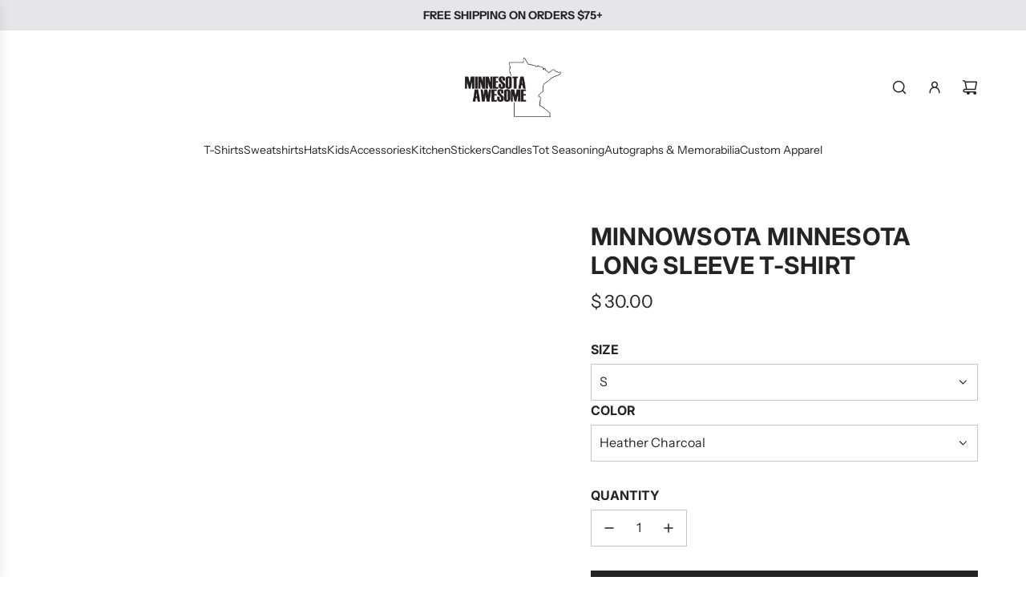

--- FILE ---
content_type: text/html; charset=utf-8
request_url: https://minnesota-awesome.com/products/minnowsota-minnesota-long-sleeve-t-shirt
body_size: 36024
content:
<!doctype html>
<html class="no-js" lang="en">
<head>
  <!-- Basic page needs ================================================== -->
  <meta charset="utf-8"><meta http-equiv="X-UA-Compatible" content="IE=edge"><link rel="preconnect" href="https://fonts.shopifycdn.com" crossorigin><link href="//minnesota-awesome.com/cdn/shop/t/63/assets/swiper-bundle.min.css?v=127370101718424465871745355743" rel="stylesheet" type="text/css" media="all" />
  <link href="//minnesota-awesome.com/cdn/shop/t/63/assets/photoswipe.min.css?v=165459975419098386681745355745" rel="stylesheet" type="text/css" media="all" />
  <link href="//minnesota-awesome.com/cdn/shop/t/63/assets/theme.min.css?v=44229494020409965071745355744" rel="stylesheet" type="text/css" media="all" />
  <link href="//minnesota-awesome.com/cdn/shop/t/63/assets/custom.css?v=102493421877365237651745355744" rel="stylesheet" type="text/css" media="all" />

  

    <link rel="preload" as="font" href="//minnesota-awesome.com/cdn/fonts/inter/inter_n7.02711e6b374660cfc7915d1afc1c204e633421e4.woff2" type="font/woff2" crossorigin>
    

    <link rel="preload" as="font" href="//minnesota-awesome.com/cdn/fonts/instrument_sans/instrumentsans_n4.db86542ae5e1596dbdb28c279ae6c2086c4c5bfa.woff2" type="font/woff2" crossorigin>
    
<!-- Title and description ================================================== -->
  <title>
    Minnowsota Minnesota Long Sleeve T-Shirt &ndash; Minnesota Awesome
  </title>

  
    <meta name="description" content="Classic unisex jersey t-shirt that fits like a well-loved favorite. Features a classic crew neck, long sleeves and superior combed and ring-spun jersey cotton. Super soft and comfy. All sizes unisex.Everything is made to order and we strive to get all shipments out within a couple days of ordering. Let us know if you n">
  

  <!-- Helpers ================================================== -->
  <!-- /snippets/social-meta-tags.liquid -->


<meta property="og:site_name" content="Minnesota Awesome">
<meta property="og:url" content="https://minnesota-awesome.com/products/minnowsota-minnesota-long-sleeve-t-shirt">
<meta property="og:title" content="Minnowsota Minnesota Long Sleeve T-Shirt">
<meta property="og:type" content="product">
<meta property="og:description" content="Classic unisex jersey t-shirt that fits like a well-loved favorite. Features a classic crew neck, long sleeves and superior combed and ring-spun jersey cotton. Super soft and comfy. All sizes unisex.Everything is made to order and we strive to get all shipments out within a couple days of ordering. Let us know if you n">

  <meta property="og:price:amount" content="30.00">
  <meta property="og:price:currency" content="USD">

<meta property="og:image" content="http://minnesota-awesome.com/cdn/shop/products/Long-Sleeve-Minnowsota---Dark-Grey.jpg?v=1625899605"><meta property="og:image" content="http://minnesota-awesome.com/cdn/shop/products/Long-Sleeve-Minnowsota---Heather-Grey.jpg?v=1625899605"><meta property="og:image" content="http://minnesota-awesome.com/cdn/shop/products/Long-Sleeve-Minnowsota---Cardinal.jpg?v=1625899606">
<meta property="og:image:alt" content="Minnowsota Minnesota Long Sleeve T-Shirt"><meta property="og:image:alt" content="Minnowsota Minnesota Long Sleeve T-Shirt"><meta property="og:image:alt" content="Minnowsota Minnesota Long Sleeve T-Shirt">
<meta property="og:image:secure_url" content="https://minnesota-awesome.com/cdn/shop/products/Long-Sleeve-Minnowsota---Dark-Grey.jpg?v=1625899605"><meta property="og:image:secure_url" content="https://minnesota-awesome.com/cdn/shop/products/Long-Sleeve-Minnowsota---Heather-Grey.jpg?v=1625899605"><meta property="og:image:secure_url" content="https://minnesota-awesome.com/cdn/shop/products/Long-Sleeve-Minnowsota---Cardinal.jpg?v=1625899606">


<meta name="x:card" content="summary_large_image">
<meta name="x:title" content="Minnowsota Minnesota Long Sleeve T-Shirt">
<meta name="x:description" content="Classic unisex jersey t-shirt that fits like a well-loved favorite. Features a classic crew neck, long sleeves and superior combed and ring-spun jersey cotton. Super soft and comfy. All sizes unisex.Everything is made to order and we strive to get all shipments out within a couple days of ordering. Let us know if you n">

  <link rel="canonical" href="https://minnesota-awesome.com/products/minnowsota-minnesota-long-sleeve-t-shirt"/>
  <meta name="viewport" content="width=device-width, initial-scale=1, shrink-to-fit=no">
  <meta name="theme-color" content="#242424">

  <!-- CSS ================================================== -->
  <style>
/*============================================================================
  #Typography
==============================================================================*/






@font-face {
  font-family: Inter;
  font-weight: 700;
  font-style: normal;
  font-display: swap;
  src: url("//minnesota-awesome.com/cdn/fonts/inter/inter_n7.02711e6b374660cfc7915d1afc1c204e633421e4.woff2") format("woff2"),
       url("//minnesota-awesome.com/cdn/fonts/inter/inter_n7.6dab87426f6b8813070abd79972ceaf2f8d3b012.woff") format("woff");
}

@font-face {
  font-family: "Instrument Sans";
  font-weight: 400;
  font-style: normal;
  font-display: swap;
  src: url("//minnesota-awesome.com/cdn/fonts/instrument_sans/instrumentsans_n4.db86542ae5e1596dbdb28c279ae6c2086c4c5bfa.woff2") format("woff2"),
       url("//minnesota-awesome.com/cdn/fonts/instrument_sans/instrumentsans_n4.510f1b081e58d08c30978f465518799851ef6d8b.woff") format("woff");
}


  @font-face {
  font-family: Inter;
  font-weight: 900;
  font-style: normal;
  font-display: swap;
  src: url("//minnesota-awesome.com/cdn/fonts/inter/inter_n9.5eeac4b640934cb12c98bb58e5b212c8a842a731.woff2") format("woff2"),
       url("//minnesota-awesome.com/cdn/fonts/inter/inter_n9.a68b28f7e46ea1faab81e409809ee4919dd6e3f0.woff") format("woff");
}




  @font-face {
  font-family: "Instrument Sans";
  font-weight: 700;
  font-style: normal;
  font-display: swap;
  src: url("//minnesota-awesome.com/cdn/fonts/instrument_sans/instrumentsans_n7.e4ad9032e203f9a0977786c356573ced65a7419a.woff2") format("woff2"),
       url("//minnesota-awesome.com/cdn/fonts/instrument_sans/instrumentsans_n7.b9e40f166fb7639074ba34738101a9d2990bb41a.woff") format("woff");
}




  @font-face {
  font-family: "Instrument Sans";
  font-weight: 400;
  font-style: italic;
  font-display: swap;
  src: url("//minnesota-awesome.com/cdn/fonts/instrument_sans/instrumentsans_i4.028d3c3cd8d085648c808ceb20cd2fd1eb3560e5.woff2") format("woff2"),
       url("//minnesota-awesome.com/cdn/fonts/instrument_sans/instrumentsans_i4.7e90d82df8dee29a99237cd19cc529d2206706a2.woff") format("woff");
}




  @font-face {
  font-family: "Instrument Sans";
  font-weight: 700;
  font-style: italic;
  font-display: swap;
  src: url("//minnesota-awesome.com/cdn/fonts/instrument_sans/instrumentsans_i7.d6063bb5d8f9cbf96eace9e8801697c54f363c6a.woff2") format("woff2"),
       url("//minnesota-awesome.com/cdn/fonts/instrument_sans/instrumentsans_i7.ce33afe63f8198a3ac4261b826b560103542cd36.woff") format("woff");
}









/*============================================================================
  #General Variables
==============================================================================*/

:root {

  --font-weight-normal: 400;
  --font-weight-bold: 700;
  --font-weight-header-bold: 900;

  --header-font-stack: Inter, sans-serif;
  --header-font-weight: 700;
  --header-font-style: normal;
  --header-text-size: 30;
  --header-text-size-px: 30px;
  --header-mobile-text-size-px: 22px;

  --header-font-case: uppercase;
  --header-font-size: 14;
  --header-font-size-px: 14px;

  --heading-spacing: 0.01em;
  --heading-line-height: 1.2;
  --heading-font-case: uppercase;
  --heading-font-stack: FontDrop;

  --body-font-stack: "Instrument Sans", sans-serif;
  --body-font-weight: 400;
  --body-font-style: normal;

  --button-font-stack: Inter, sans-serif;
  --button-font-weight: 700;
  --button-font-style: normal;

  --label-font-stack: Inter, sans-serif;
  --label-font-weight: 700;
  --label-font-style: normal;
  --label-font-case: uppercase;
  --label-spacing: 0px;

  --navigation-font-stack: Inter, sans-serif;
  --navigation-font-weight: 700;
  --navigation-font-style: normal;
  --navigation-font-letter-spacing: 1;

  --base-font-size-int: 16;
  --base-font-size: 16px;

  --body-font-size-12-to-em: 0.75em;
  --body-font-size-16-to-em: 1.0em;
  --body-font-size-22-to-em: 1.38em;
  --body-font-size-28-to-em: 1.75em;
  --body-font-size-36-to-em: 2.25em;

  /* Heading Sizes */

  
  --h1-size: 38px;
  --h2-size: 30px;
  --h3-size: 26px;
  --h4-size: 23px;
  --h5-size: 19px;
  --h6-size: 16px;

  --sale-badge-color: #dc3545;
  --sold-out-badge-color: #000000;
  --custom-badge-color: #494949;
  --preorder-badge-color: #494949;
  --badge-font-color: #ffffff;

  --primary-btn-text-color: #ffffff;
  --primary-btn-text-color-opacity50: rgba(255, 255, 255, 0.5);
  --primary-btn-bg-color: #242424;
  --primary-btn-bg-color-opacity50: rgba(36, 36, 36, 0.5);

  --button-text-case: uppercase;
  --button-font-size: 14;
  --button-font-size-px: 14px;
  --button-text-spacing-px: 0px;

  
    --text-line-clamp: none;
  

  

  --text-color: #242424;
  --text-color-lighten5: #313131;
  --text-color-lighten70: #d7d7d7;
  --text-color-transparent05: rgba(36, 36, 36, 0.05);
  --text-color-transparent10: rgba(36, 36, 36, 0.1);
  --text-color-transparent15: rgba(36, 36, 36, 0.15);
  --text-color-transparent25: rgba(36, 36, 36, 0.25);
  --text-color-transparent30: rgba(36, 36, 36, 0.3);
  --text-color-transparent40: rgba(36, 36, 36, 0.4);
  --text-color-transparent50: rgba(36, 36, 36, 0.5);
  --text-color-transparent5: rgba(36, 36, 36, 0.5);
  --text-color-transparent6: rgba(36, 36, 36, 0.6);
  --text-color-transparent7: rgba(36, 36, 36, 0.7);
  --text-color-transparent8: rgba(36, 36, 36, 0.8);

  
    --heading-xl-font-size: 28px;
    --heading-l-font-size: 22px;
    --subheading-font-size: 20px;
  

  
    --small-body-font-size: 14px;
  

  --link-color: #242424;
  --on-sale-color: #dc3545;

  --body-color: #ffffff;
  --body-color-darken10: #e6e6e6;
  --body-color-transparent00: rgba(255, 255, 255, 0);
  --body-color-transparent40: rgba(255, 255, 255, 0.4);
  --body-color-transparent50: rgba(255, 255, 255, 0.5);
  --body-color-transparent90: rgba(255, 255, 255, 0.9);

  --body-overlay-color: rgba(230, 230, 230, 0.7);

  --body-secondary-color: #f9f9fb;
  --body-secondary-color-transparent00: rgba(249, 249, 251, 0);
  --body-secondary-color-darken05: #eaeaf1;

  --color-primary-background: #ffffff;
  --color-primary-background-rgb: 255, 255, 255;
  --color-secondary-background: #f9f9fb;

  --border-color: rgba(36, 36, 36, 0.25);
  --link-border-color: rgba(36, 36, 36, 0.5);
  --border-color-darken10: #0a0a0a;
  --view-in-space-button-background: #f2f2f2;

  --header-color: #ffffff;
  --header-color-darken5: #f2f2f2;

  --header-border-color: #ffffff;

  --announcement-text-size: 14px;
  --announcement-text-spacing: 0px;

  --logo-font-size: 14px;

  --overlay-header-text-color: #FFFFFF;
  --nav-text-color: #262428;
  --nav-text-color-transparent5: rgba(38, 36, 40, 0.05);
  --nav-text-color-transparent10: rgba(38, 36, 40, 0.1);
  --nav-text-color-transparent30: rgba(38, 36, 40, 0.3);
  --nav-text-color-transparent50: rgba(38, 36, 40, 0.5);

  --nav-text-hover: #737373;

  --color-scheme-light-background: #f9f9fb;
  --color-scheme-light-background-transparent40: rgba(249, 249, 251, 0.4);
  --color-scheme-light-background-transparent50: rgba(249, 249, 251, 0.5);
  --color-scheme-light-background-lighten5: #ffffff;
  --color-scheme-light-background-rgb: 249, 249, 251;
  --color-scheme-light-text: #242424;
  --color-scheme-light-text-transparent10: rgba(36, 36, 36, 0.1);
  --color-scheme-light-text-transparent25: rgba(36, 36, 36, 0.25);
  --color-scheme-light-text-transparent40: rgba(36, 36, 36, 0.4);
  --color-scheme-light-text-transparent50: rgba(36, 36, 36, 0.5);
  --color-scheme-light-text-transparent60: rgba(36, 36, 36, 0.6);

  --color-scheme-feature-background: #969696;
  --color-scheme-feature-background-transparent40: rgba(150, 150, 150, 0.4);
  --color-scheme-feature-background-transparent50: rgba(150, 150, 150, 0.5);
  --color-scheme-feature-background-lighten5: #a3a3a3;
  --color-scheme-feature-background-rgb: 150, 150, 150;
  --color-scheme-feature-text: #FFFFFF;
  --color-scheme-feature-text-transparent10: rgba(255, 255, 255, 0.1);
  --color-scheme-feature-text-transparent25: rgba(255, 255, 255, 0.25);
  --color-scheme-feature-text-transparent40: rgba(255, 255, 255, 0.4);
  --color-scheme-feature-text-transparent50: rgba(255, 255, 255, 0.5);
  --color-scheme-feature-text-transparent60: rgba(255, 255, 255, 0.6);

  --homepage-sections-accent-secondary-color-transparent60: rgba(255, 255, 255, 0.6);

  --color-scheme-dark-background: #000000;
  --color-scheme-dark-background-transparent40: rgba(0, 0, 0, 0.4);
  --color-scheme-dark-background-transparent50: rgba(0, 0, 0, 0.5);
  --color-scheme-dark-background-rgb: 0, 0, 0;
  --color-scheme-dark-text: #ffffff;
  --color-scheme-dark-text-transparent10: rgba(255, 255, 255, 0.1);
  --color-scheme-dark-text-transparent25: rgba(255, 255, 255, 0.25);
  --color-scheme-dark-text-transparent40: rgba(255, 255, 255, 0.4);
  --color-scheme-dark-text-transparent50: rgba(255, 255, 255, 0.5);
  --color-scheme-dark-text-transparent60: rgba(255, 255, 255, 0.6);

  --filter-bg-color: rgba(36, 36, 36, 0.1);

  --menu-drawer-color: #fff;
  --menu-drawer-color-darken5: #f2f2f2;
  --menu-drawer-text-color: #262428;
  --menu-drawer-text-color-transparent10: rgba(38, 36, 40, 0.1);
  --menu-drawer-text-color-transparent30: rgba(38, 36, 40, 0.3);
  --menu-drawer-border-color: rgba(38, 36, 40, 0.25);
  --menu-drawer-text-hover-color: #737373;

  --cart-drawer-color: #ffffff;
  --cart-drawer-color-transparent50: rgba(255, 255, 255, 0.5);
  --cart-drawer-text-color: #242424;
  --cart-drawer-text-color-transparent10: rgba(36, 36, 36, 0.1);
  --cart-drawer-text-color-transparent25: rgba(36, 36, 36, 0.25);
  --cart-drawer-text-color-transparent40: rgba(36, 36, 36, 0.4);
  --cart-drawer-text-color-transparent50: rgba(36, 36, 36, 0.5);
  --cart-drawer-text-color-transparent70: rgba(36, 36, 36, 0.7);
  --cart-drawer-text-color-lighten10: #3e3e3e;
  --cart-drawer-border-color: rgba(36, 36, 36, 0.25);

  --success-color: #28a745;
  --error-color: #DC3545;
  --warning-color: #EB9247;

  /* Shop Pay Installments variables */
  --color-body: #f9f9fb;
  --color-bg: #f9f9fb;

  /* Checkbox */
  --checkbox-size: 16px;
  --inline-icon-size: 16px;
  --line-height-base: 1.6;

  /* Grid spacing */
  --grid-spacing: 20px;
  
    --grid-spacing-tight: 10px;
  
}
</style>


  <style data-shopify>
    *,
    *::before,
    *::after {
      box-sizing: inherit;
    }

    html {
      box-sizing: border-box;
      background-color: var(--body-color);
      height: 100%;
      margin: 0;
    }

    body {
      background-color: var(--body-color);
      min-height: 100%;
      margin: 0;
      display: grid;
      grid-template-rows: auto auto 1fr auto;
      grid-template-columns: 100%;
      overflow-x: hidden;
    }

    .sr-only {
      position: absolute;
      width: 1px;
      height: 1px;
      padding: 0;
      margin: -1px;
      overflow: hidden;
      clip: rect(0, 0, 0, 0);
      border: 0;
    }

    .sr-only-focusable:active, .sr-only-focusable:focus {
      position: static;
      width: auto;
      height: auto;
      margin: 0;
      overflow: visible;
      clip: auto;
    }
  </style>

  <!-- Header hook for plugins ================================================== -->
  <script>window.performance && window.performance.mark && window.performance.mark('shopify.content_for_header.start');</script><meta name="google-site-verification" content="mVJMxIsOYTMv05-iPtYnHFK9rWhvusFo6jzW1-ja8V4">
<meta id="shopify-digital-wallet" name="shopify-digital-wallet" content="/7452821/digital_wallets/dialog">
<meta name="shopify-checkout-api-token" content="c2266e3bee7b196be008b4cf09a81704">
<meta id="in-context-paypal-metadata" data-shop-id="7452821" data-venmo-supported="true" data-environment="production" data-locale="en_US" data-paypal-v4="true" data-currency="USD">
<link rel="alternate" type="application/json+oembed" href="https://minnesota-awesome.com/products/minnowsota-minnesota-long-sleeve-t-shirt.oembed">
<script async="async" src="/checkouts/internal/preloads.js?locale=en-US"></script>
<link rel="preconnect" href="https://shop.app" crossorigin="anonymous">
<script async="async" src="https://shop.app/checkouts/internal/preloads.js?locale=en-US&shop_id=7452821" crossorigin="anonymous"></script>
<script id="shopify-features" type="application/json">{"accessToken":"c2266e3bee7b196be008b4cf09a81704","betas":["rich-media-storefront-analytics"],"domain":"minnesota-awesome.com","predictiveSearch":true,"shopId":7452821,"locale":"en"}</script>
<script>var Shopify = Shopify || {};
Shopify.shop = "minnesota-awesome.myshopify.com";
Shopify.locale = "en";
Shopify.currency = {"active":"USD","rate":"1.0"};
Shopify.country = "US";
Shopify.theme = {"name":"Momentum","id":126540120110,"schema_name":"Momentum","schema_version":"6.9.0","theme_store_id":1600,"role":"main"};
Shopify.theme.handle = "null";
Shopify.theme.style = {"id":null,"handle":null};
Shopify.cdnHost = "minnesota-awesome.com/cdn";
Shopify.routes = Shopify.routes || {};
Shopify.routes.root = "/";</script>
<script type="module">!function(o){(o.Shopify=o.Shopify||{}).modules=!0}(window);</script>
<script>!function(o){function n(){var o=[];function n(){o.push(Array.prototype.slice.apply(arguments))}return n.q=o,n}var t=o.Shopify=o.Shopify||{};t.loadFeatures=n(),t.autoloadFeatures=n()}(window);</script>
<script>
  window.ShopifyPay = window.ShopifyPay || {};
  window.ShopifyPay.apiHost = "shop.app\/pay";
  window.ShopifyPay.redirectState = null;
</script>
<script id="shop-js-analytics" type="application/json">{"pageType":"product"}</script>
<script defer="defer" async type="module" src="//minnesota-awesome.com/cdn/shopifycloud/shop-js/modules/v2/client.init-shop-cart-sync_BdyHc3Nr.en.esm.js"></script>
<script defer="defer" async type="module" src="//minnesota-awesome.com/cdn/shopifycloud/shop-js/modules/v2/chunk.common_Daul8nwZ.esm.js"></script>
<script type="module">
  await import("//minnesota-awesome.com/cdn/shopifycloud/shop-js/modules/v2/client.init-shop-cart-sync_BdyHc3Nr.en.esm.js");
await import("//minnesota-awesome.com/cdn/shopifycloud/shop-js/modules/v2/chunk.common_Daul8nwZ.esm.js");

  window.Shopify.SignInWithShop?.initShopCartSync?.({"fedCMEnabled":true,"windoidEnabled":true});

</script>
<script defer="defer" async type="module" src="//minnesota-awesome.com/cdn/shopifycloud/shop-js/modules/v2/client.payment-terms_MV4M3zvL.en.esm.js"></script>
<script defer="defer" async type="module" src="//minnesota-awesome.com/cdn/shopifycloud/shop-js/modules/v2/chunk.common_Daul8nwZ.esm.js"></script>
<script defer="defer" async type="module" src="//minnesota-awesome.com/cdn/shopifycloud/shop-js/modules/v2/chunk.modal_CQq8HTM6.esm.js"></script>
<script type="module">
  await import("//minnesota-awesome.com/cdn/shopifycloud/shop-js/modules/v2/client.payment-terms_MV4M3zvL.en.esm.js");
await import("//minnesota-awesome.com/cdn/shopifycloud/shop-js/modules/v2/chunk.common_Daul8nwZ.esm.js");
await import("//minnesota-awesome.com/cdn/shopifycloud/shop-js/modules/v2/chunk.modal_CQq8HTM6.esm.js");

  
</script>
<script>
  window.Shopify = window.Shopify || {};
  if (!window.Shopify.featureAssets) window.Shopify.featureAssets = {};
  window.Shopify.featureAssets['shop-js'] = {"shop-cart-sync":["modules/v2/client.shop-cart-sync_QYOiDySF.en.esm.js","modules/v2/chunk.common_Daul8nwZ.esm.js"],"init-fed-cm":["modules/v2/client.init-fed-cm_DchLp9rc.en.esm.js","modules/v2/chunk.common_Daul8nwZ.esm.js"],"shop-button":["modules/v2/client.shop-button_OV7bAJc5.en.esm.js","modules/v2/chunk.common_Daul8nwZ.esm.js"],"init-windoid":["modules/v2/client.init-windoid_DwxFKQ8e.en.esm.js","modules/v2/chunk.common_Daul8nwZ.esm.js"],"shop-cash-offers":["modules/v2/client.shop-cash-offers_DWtL6Bq3.en.esm.js","modules/v2/chunk.common_Daul8nwZ.esm.js","modules/v2/chunk.modal_CQq8HTM6.esm.js"],"shop-toast-manager":["modules/v2/client.shop-toast-manager_CX9r1SjA.en.esm.js","modules/v2/chunk.common_Daul8nwZ.esm.js"],"init-shop-email-lookup-coordinator":["modules/v2/client.init-shop-email-lookup-coordinator_UhKnw74l.en.esm.js","modules/v2/chunk.common_Daul8nwZ.esm.js"],"pay-button":["modules/v2/client.pay-button_DzxNnLDY.en.esm.js","modules/v2/chunk.common_Daul8nwZ.esm.js"],"avatar":["modules/v2/client.avatar_BTnouDA3.en.esm.js"],"init-shop-cart-sync":["modules/v2/client.init-shop-cart-sync_BdyHc3Nr.en.esm.js","modules/v2/chunk.common_Daul8nwZ.esm.js"],"shop-login-button":["modules/v2/client.shop-login-button_D8B466_1.en.esm.js","modules/v2/chunk.common_Daul8nwZ.esm.js","modules/v2/chunk.modal_CQq8HTM6.esm.js"],"init-customer-accounts-sign-up":["modules/v2/client.init-customer-accounts-sign-up_C8fpPm4i.en.esm.js","modules/v2/client.shop-login-button_D8B466_1.en.esm.js","modules/v2/chunk.common_Daul8nwZ.esm.js","modules/v2/chunk.modal_CQq8HTM6.esm.js"],"init-shop-for-new-customer-accounts":["modules/v2/client.init-shop-for-new-customer-accounts_CVTO0Ztu.en.esm.js","modules/v2/client.shop-login-button_D8B466_1.en.esm.js","modules/v2/chunk.common_Daul8nwZ.esm.js","modules/v2/chunk.modal_CQq8HTM6.esm.js"],"init-customer-accounts":["modules/v2/client.init-customer-accounts_dRgKMfrE.en.esm.js","modules/v2/client.shop-login-button_D8B466_1.en.esm.js","modules/v2/chunk.common_Daul8nwZ.esm.js","modules/v2/chunk.modal_CQq8HTM6.esm.js"],"shop-follow-button":["modules/v2/client.shop-follow-button_CkZpjEct.en.esm.js","modules/v2/chunk.common_Daul8nwZ.esm.js","modules/v2/chunk.modal_CQq8HTM6.esm.js"],"lead-capture":["modules/v2/client.lead-capture_BntHBhfp.en.esm.js","modules/v2/chunk.common_Daul8nwZ.esm.js","modules/v2/chunk.modal_CQq8HTM6.esm.js"],"checkout-modal":["modules/v2/client.checkout-modal_CfxcYbTm.en.esm.js","modules/v2/chunk.common_Daul8nwZ.esm.js","modules/v2/chunk.modal_CQq8HTM6.esm.js"],"shop-login":["modules/v2/client.shop-login_Da4GZ2H6.en.esm.js","modules/v2/chunk.common_Daul8nwZ.esm.js","modules/v2/chunk.modal_CQq8HTM6.esm.js"],"payment-terms":["modules/v2/client.payment-terms_MV4M3zvL.en.esm.js","modules/v2/chunk.common_Daul8nwZ.esm.js","modules/v2/chunk.modal_CQq8HTM6.esm.js"]};
</script>
<script>(function() {
  var isLoaded = false;
  function asyncLoad() {
    if (isLoaded) return;
    isLoaded = true;
    var urls = ["https:\/\/chimpstatic.com\/mcjs-connected\/js\/users\/498e7ab4ec8caa2c1920c1f7c\/0067f255749f24a89f149dfd4.js?shop=minnesota-awesome.myshopify.com","https:\/\/chimpstatic.com\/mcjs-connected\/js\/users\/6e36783051e75702d30f3c469\/8034bab435395f5086d600f22.js?shop=minnesota-awesome.myshopify.com","https:\/\/chimpstatic.com\/mcjs-connected\/js\/users\/6e36783051e75702d30f3c469\/0c9d5575f7c3cf945f4fba55d.js?shop=minnesota-awesome.myshopify.com"];
    for (var i = 0; i < urls.length; i++) {
      var s = document.createElement('script');
      s.type = 'text/javascript';
      s.async = true;
      s.src = urls[i];
      var x = document.getElementsByTagName('script')[0];
      x.parentNode.insertBefore(s, x);
    }
  };
  if(window.attachEvent) {
    window.attachEvent('onload', asyncLoad);
  } else {
    window.addEventListener('load', asyncLoad, false);
  }
})();</script>
<script id="__st">var __st={"a":7452821,"offset":-21600,"reqid":"7b3c1e00-7fe7-411f-8e18-7c41f54d801c-1768964151","pageurl":"minnesota-awesome.com\/products\/minnowsota-minnesota-long-sleeve-t-shirt","u":"e3ef3eafbea7","p":"product","rtyp":"product","rid":6627719118894};</script>
<script>window.ShopifyPaypalV4VisibilityTracking = true;</script>
<script id="captcha-bootstrap">!function(){'use strict';const t='contact',e='account',n='new_comment',o=[[t,t],['blogs',n],['comments',n],[t,'customer']],c=[[e,'customer_login'],[e,'guest_login'],[e,'recover_customer_password'],[e,'create_customer']],r=t=>t.map((([t,e])=>`form[action*='/${t}']:not([data-nocaptcha='true']) input[name='form_type'][value='${e}']`)).join(','),a=t=>()=>t?[...document.querySelectorAll(t)].map((t=>t.form)):[];function s(){const t=[...o],e=r(t);return a(e)}const i='password',u='form_key',d=['recaptcha-v3-token','g-recaptcha-response','h-captcha-response',i],f=()=>{try{return window.sessionStorage}catch{return}},m='__shopify_v',_=t=>t.elements[u];function p(t,e,n=!1){try{const o=window.sessionStorage,c=JSON.parse(o.getItem(e)),{data:r}=function(t){const{data:e,action:n}=t;return t[m]||n?{data:e,action:n}:{data:t,action:n}}(c);for(const[e,n]of Object.entries(r))t.elements[e]&&(t.elements[e].value=n);n&&o.removeItem(e)}catch(o){console.error('form repopulation failed',{error:o})}}const l='form_type',E='cptcha';function T(t){t.dataset[E]=!0}const w=window,h=w.document,L='Shopify',v='ce_forms',y='captcha';let A=!1;((t,e)=>{const n=(g='f06e6c50-85a8-45c8-87d0-21a2b65856fe',I='https://cdn.shopify.com/shopifycloud/storefront-forms-hcaptcha/ce_storefront_forms_captcha_hcaptcha.v1.5.2.iife.js',D={infoText:'Protected by hCaptcha',privacyText:'Privacy',termsText:'Terms'},(t,e,n)=>{const o=w[L][v],c=o.bindForm;if(c)return c(t,g,e,D).then(n);var r;o.q.push([[t,g,e,D],n]),r=I,A||(h.body.append(Object.assign(h.createElement('script'),{id:'captcha-provider',async:!0,src:r})),A=!0)});var g,I,D;w[L]=w[L]||{},w[L][v]=w[L][v]||{},w[L][v].q=[],w[L][y]=w[L][y]||{},w[L][y].protect=function(t,e){n(t,void 0,e),T(t)},Object.freeze(w[L][y]),function(t,e,n,w,h,L){const[v,y,A,g]=function(t,e,n){const i=e?o:[],u=t?c:[],d=[...i,...u],f=r(d),m=r(i),_=r(d.filter((([t,e])=>n.includes(e))));return[a(f),a(m),a(_),s()]}(w,h,L),I=t=>{const e=t.target;return e instanceof HTMLFormElement?e:e&&e.form},D=t=>v().includes(t);t.addEventListener('submit',(t=>{const e=I(t);if(!e)return;const n=D(e)&&!e.dataset.hcaptchaBound&&!e.dataset.recaptchaBound,o=_(e),c=g().includes(e)&&(!o||!o.value);(n||c)&&t.preventDefault(),c&&!n&&(function(t){try{if(!f())return;!function(t){const e=f();if(!e)return;const n=_(t);if(!n)return;const o=n.value;o&&e.removeItem(o)}(t);const e=Array.from(Array(32),(()=>Math.random().toString(36)[2])).join('');!function(t,e){_(t)||t.append(Object.assign(document.createElement('input'),{type:'hidden',name:u})),t.elements[u].value=e}(t,e),function(t,e){const n=f();if(!n)return;const o=[...t.querySelectorAll(`input[type='${i}']`)].map((({name:t})=>t)),c=[...d,...o],r={};for(const[a,s]of new FormData(t).entries())c.includes(a)||(r[a]=s);n.setItem(e,JSON.stringify({[m]:1,action:t.action,data:r}))}(t,e)}catch(e){console.error('failed to persist form',e)}}(e),e.submit())}));const S=(t,e)=>{t&&!t.dataset[E]&&(n(t,e.some((e=>e===t))),T(t))};for(const o of['focusin','change'])t.addEventListener(o,(t=>{const e=I(t);D(e)&&S(e,y())}));const B=e.get('form_key'),M=e.get(l),P=B&&M;t.addEventListener('DOMContentLoaded',(()=>{const t=y();if(P)for(const e of t)e.elements[l].value===M&&p(e,B);[...new Set([...A(),...v().filter((t=>'true'===t.dataset.shopifyCaptcha))])].forEach((e=>S(e,t)))}))}(h,new URLSearchParams(w.location.search),n,t,e,['guest_login'])})(!0,!0)}();</script>
<script integrity="sha256-4kQ18oKyAcykRKYeNunJcIwy7WH5gtpwJnB7kiuLZ1E=" data-source-attribution="shopify.loadfeatures" defer="defer" src="//minnesota-awesome.com/cdn/shopifycloud/storefront/assets/storefront/load_feature-a0a9edcb.js" crossorigin="anonymous"></script>
<script crossorigin="anonymous" defer="defer" src="//minnesota-awesome.com/cdn/shopifycloud/storefront/assets/shopify_pay/storefront-65b4c6d7.js?v=20250812"></script>
<script data-source-attribution="shopify.dynamic_checkout.dynamic.init">var Shopify=Shopify||{};Shopify.PaymentButton=Shopify.PaymentButton||{isStorefrontPortableWallets:!0,init:function(){window.Shopify.PaymentButton.init=function(){};var t=document.createElement("script");t.src="https://minnesota-awesome.com/cdn/shopifycloud/portable-wallets/latest/portable-wallets.en.js",t.type="module",document.head.appendChild(t)}};
</script>
<script data-source-attribution="shopify.dynamic_checkout.buyer_consent">
  function portableWalletsHideBuyerConsent(e){var t=document.getElementById("shopify-buyer-consent"),n=document.getElementById("shopify-subscription-policy-button");t&&n&&(t.classList.add("hidden"),t.setAttribute("aria-hidden","true"),n.removeEventListener("click",e))}function portableWalletsShowBuyerConsent(e){var t=document.getElementById("shopify-buyer-consent"),n=document.getElementById("shopify-subscription-policy-button");t&&n&&(t.classList.remove("hidden"),t.removeAttribute("aria-hidden"),n.addEventListener("click",e))}window.Shopify?.PaymentButton&&(window.Shopify.PaymentButton.hideBuyerConsent=portableWalletsHideBuyerConsent,window.Shopify.PaymentButton.showBuyerConsent=portableWalletsShowBuyerConsent);
</script>
<script data-source-attribution="shopify.dynamic_checkout.cart.bootstrap">document.addEventListener("DOMContentLoaded",(function(){function t(){return document.querySelector("shopify-accelerated-checkout-cart, shopify-accelerated-checkout")}if(t())Shopify.PaymentButton.init();else{new MutationObserver((function(e,n){t()&&(Shopify.PaymentButton.init(),n.disconnect())})).observe(document.body,{childList:!0,subtree:!0})}}));
</script>
<link id="shopify-accelerated-checkout-styles" rel="stylesheet" media="screen" href="https://minnesota-awesome.com/cdn/shopifycloud/portable-wallets/latest/accelerated-checkout-backwards-compat.css" crossorigin="anonymous">
<style id="shopify-accelerated-checkout-cart">
        #shopify-buyer-consent {
  margin-top: 1em;
  display: inline-block;
  width: 100%;
}

#shopify-buyer-consent.hidden {
  display: none;
}

#shopify-subscription-policy-button {
  background: none;
  border: none;
  padding: 0;
  text-decoration: underline;
  font-size: inherit;
  cursor: pointer;
}

#shopify-subscription-policy-button::before {
  box-shadow: none;
}

      </style>

<script>window.performance && window.performance.mark && window.performance.mark('shopify.content_for_header.end');</script>

  <script defer src="//minnesota-awesome.com/cdn/shop/t/63/assets/eventBus.js?v=100401504747444416941745355743"></script>

  <script type="text/javascript">
		window.wetheme = {
			name: 'Flow',
			webcomponentRegistry: {
        registry: {},
				checkScriptLoaded: function(key) {
					return window.wetheme.webcomponentRegistry.registry[key] ? true : false
				},
        register: function(registration) {
            if(!window.wetheme.webcomponentRegistry.checkScriptLoaded(registration.key)) {
              window.wetheme.webcomponentRegistry.registry[registration.key] = registration
            }
        }
      }
    };
	</script>

  

  

  <script>document.documentElement.className = document.documentElement.className.replace('no-js', 'js');</script>
<link href="https://monorail-edge.shopifysvc.com" rel="dns-prefetch">
<script>(function(){if ("sendBeacon" in navigator && "performance" in window) {try {var session_token_from_headers = performance.getEntriesByType('navigation')[0].serverTiming.find(x => x.name == '_s').description;} catch {var session_token_from_headers = undefined;}var session_cookie_matches = document.cookie.match(/_shopify_s=([^;]*)/);var session_token_from_cookie = session_cookie_matches && session_cookie_matches.length === 2 ? session_cookie_matches[1] : "";var session_token = session_token_from_headers || session_token_from_cookie || "";function handle_abandonment_event(e) {var entries = performance.getEntries().filter(function(entry) {return /monorail-edge.shopifysvc.com/.test(entry.name);});if (!window.abandonment_tracked && entries.length === 0) {window.abandonment_tracked = true;var currentMs = Date.now();var navigation_start = performance.timing.navigationStart;var payload = {shop_id: 7452821,url: window.location.href,navigation_start,duration: currentMs - navigation_start,session_token,page_type: "product"};window.navigator.sendBeacon("https://monorail-edge.shopifysvc.com/v1/produce", JSON.stringify({schema_id: "online_store_buyer_site_abandonment/1.1",payload: payload,metadata: {event_created_at_ms: currentMs,event_sent_at_ms: currentMs}}));}}window.addEventListener('pagehide', handle_abandonment_event);}}());</script>
<script id="web-pixels-manager-setup">(function e(e,d,r,n,o){if(void 0===o&&(o={}),!Boolean(null===(a=null===(i=window.Shopify)||void 0===i?void 0:i.analytics)||void 0===a?void 0:a.replayQueue)){var i,a;window.Shopify=window.Shopify||{};var t=window.Shopify;t.analytics=t.analytics||{};var s=t.analytics;s.replayQueue=[],s.publish=function(e,d,r){return s.replayQueue.push([e,d,r]),!0};try{self.performance.mark("wpm:start")}catch(e){}var l=function(){var e={modern:/Edge?\/(1{2}[4-9]|1[2-9]\d|[2-9]\d{2}|\d{4,})\.\d+(\.\d+|)|Firefox\/(1{2}[4-9]|1[2-9]\d|[2-9]\d{2}|\d{4,})\.\d+(\.\d+|)|Chrom(ium|e)\/(9{2}|\d{3,})\.\d+(\.\d+|)|(Maci|X1{2}).+ Version\/(15\.\d+|(1[6-9]|[2-9]\d|\d{3,})\.\d+)([,.]\d+|)( \(\w+\)|)( Mobile\/\w+|) Safari\/|Chrome.+OPR\/(9{2}|\d{3,})\.\d+\.\d+|(CPU[ +]OS|iPhone[ +]OS|CPU[ +]iPhone|CPU IPhone OS|CPU iPad OS)[ +]+(15[._]\d+|(1[6-9]|[2-9]\d|\d{3,})[._]\d+)([._]\d+|)|Android:?[ /-](13[3-9]|1[4-9]\d|[2-9]\d{2}|\d{4,})(\.\d+|)(\.\d+|)|Android.+Firefox\/(13[5-9]|1[4-9]\d|[2-9]\d{2}|\d{4,})\.\d+(\.\d+|)|Android.+Chrom(ium|e)\/(13[3-9]|1[4-9]\d|[2-9]\d{2}|\d{4,})\.\d+(\.\d+|)|SamsungBrowser\/([2-9]\d|\d{3,})\.\d+/,legacy:/Edge?\/(1[6-9]|[2-9]\d|\d{3,})\.\d+(\.\d+|)|Firefox\/(5[4-9]|[6-9]\d|\d{3,})\.\d+(\.\d+|)|Chrom(ium|e)\/(5[1-9]|[6-9]\d|\d{3,})\.\d+(\.\d+|)([\d.]+$|.*Safari\/(?![\d.]+ Edge\/[\d.]+$))|(Maci|X1{2}).+ Version\/(10\.\d+|(1[1-9]|[2-9]\d|\d{3,})\.\d+)([,.]\d+|)( \(\w+\)|)( Mobile\/\w+|) Safari\/|Chrome.+OPR\/(3[89]|[4-9]\d|\d{3,})\.\d+\.\d+|(CPU[ +]OS|iPhone[ +]OS|CPU[ +]iPhone|CPU IPhone OS|CPU iPad OS)[ +]+(10[._]\d+|(1[1-9]|[2-9]\d|\d{3,})[._]\d+)([._]\d+|)|Android:?[ /-](13[3-9]|1[4-9]\d|[2-9]\d{2}|\d{4,})(\.\d+|)(\.\d+|)|Mobile Safari.+OPR\/([89]\d|\d{3,})\.\d+\.\d+|Android.+Firefox\/(13[5-9]|1[4-9]\d|[2-9]\d{2}|\d{4,})\.\d+(\.\d+|)|Android.+Chrom(ium|e)\/(13[3-9]|1[4-9]\d|[2-9]\d{2}|\d{4,})\.\d+(\.\d+|)|Android.+(UC? ?Browser|UCWEB|U3)[ /]?(15\.([5-9]|\d{2,})|(1[6-9]|[2-9]\d|\d{3,})\.\d+)\.\d+|SamsungBrowser\/(5\.\d+|([6-9]|\d{2,})\.\d+)|Android.+MQ{2}Browser\/(14(\.(9|\d{2,})|)|(1[5-9]|[2-9]\d|\d{3,})(\.\d+|))(\.\d+|)|K[Aa][Ii]OS\/(3\.\d+|([4-9]|\d{2,})\.\d+)(\.\d+|)/},d=e.modern,r=e.legacy,n=navigator.userAgent;return n.match(d)?"modern":n.match(r)?"legacy":"unknown"}(),u="modern"===l?"modern":"legacy",c=(null!=n?n:{modern:"",legacy:""})[u],f=function(e){return[e.baseUrl,"/wpm","/b",e.hashVersion,"modern"===e.buildTarget?"m":"l",".js"].join("")}({baseUrl:d,hashVersion:r,buildTarget:u}),m=function(e){var d=e.version,r=e.bundleTarget,n=e.surface,o=e.pageUrl,i=e.monorailEndpoint;return{emit:function(e){var a=e.status,t=e.errorMsg,s=(new Date).getTime(),l=JSON.stringify({metadata:{event_sent_at_ms:s},events:[{schema_id:"web_pixels_manager_load/3.1",payload:{version:d,bundle_target:r,page_url:o,status:a,surface:n,error_msg:t},metadata:{event_created_at_ms:s}}]});if(!i)return console&&console.warn&&console.warn("[Web Pixels Manager] No Monorail endpoint provided, skipping logging."),!1;try{return self.navigator.sendBeacon.bind(self.navigator)(i,l)}catch(e){}var u=new XMLHttpRequest;try{return u.open("POST",i,!0),u.setRequestHeader("Content-Type","text/plain"),u.send(l),!0}catch(e){return console&&console.warn&&console.warn("[Web Pixels Manager] Got an unhandled error while logging to Monorail."),!1}}}}({version:r,bundleTarget:l,surface:e.surface,pageUrl:self.location.href,monorailEndpoint:e.monorailEndpoint});try{o.browserTarget=l,function(e){var d=e.src,r=e.async,n=void 0===r||r,o=e.onload,i=e.onerror,a=e.sri,t=e.scriptDataAttributes,s=void 0===t?{}:t,l=document.createElement("script"),u=document.querySelector("head"),c=document.querySelector("body");if(l.async=n,l.src=d,a&&(l.integrity=a,l.crossOrigin="anonymous"),s)for(var f in s)if(Object.prototype.hasOwnProperty.call(s,f))try{l.dataset[f]=s[f]}catch(e){}if(o&&l.addEventListener("load",o),i&&l.addEventListener("error",i),u)u.appendChild(l);else{if(!c)throw new Error("Did not find a head or body element to append the script");c.appendChild(l)}}({src:f,async:!0,onload:function(){if(!function(){var e,d;return Boolean(null===(d=null===(e=window.Shopify)||void 0===e?void 0:e.analytics)||void 0===d?void 0:d.initialized)}()){var d=window.webPixelsManager.init(e)||void 0;if(d){var r=window.Shopify.analytics;r.replayQueue.forEach((function(e){var r=e[0],n=e[1],o=e[2];d.publishCustomEvent(r,n,o)})),r.replayQueue=[],r.publish=d.publishCustomEvent,r.visitor=d.visitor,r.initialized=!0}}},onerror:function(){return m.emit({status:"failed",errorMsg:"".concat(f," has failed to load")})},sri:function(e){var d=/^sha384-[A-Za-z0-9+/=]+$/;return"string"==typeof e&&d.test(e)}(c)?c:"",scriptDataAttributes:o}),m.emit({status:"loading"})}catch(e){m.emit({status:"failed",errorMsg:(null==e?void 0:e.message)||"Unknown error"})}}})({shopId: 7452821,storefrontBaseUrl: "https://minnesota-awesome.com",extensionsBaseUrl: "https://extensions.shopifycdn.com/cdn/shopifycloud/web-pixels-manager",monorailEndpoint: "https://monorail-edge.shopifysvc.com/unstable/produce_batch",surface: "storefront-renderer",enabledBetaFlags: ["2dca8a86"],webPixelsConfigList: [{"id":"297926702","configuration":"{\"config\":\"{\\\"pixel_id\\\":\\\"952803739\\\",\\\"target_country\\\":\\\"US\\\",\\\"gtag_events\\\":[{\\\"type\\\":\\\"page_view\\\",\\\"action_label\\\":\\\"AW-952803739\\\/IkqTCIWYg4gBEJvDqsYD\\\"},{\\\"type\\\":\\\"purchase\\\",\\\"action_label\\\":\\\"AW-952803739\\\/pB06CIiYg4gBEJvDqsYD\\\"},{\\\"type\\\":\\\"view_item\\\",\\\"action_label\\\":\\\"AW-952803739\\\/J4TdCIuYg4gBEJvDqsYD\\\"},{\\\"type\\\":\\\"add_to_cart\\\",\\\"action_label\\\":\\\"AW-952803739\\\/aUo4CI6Yg4gBEJvDqsYD\\\"},{\\\"type\\\":\\\"begin_checkout\\\",\\\"action_label\\\":\\\"AW-952803739\\\/U4xrCJGYg4gBEJvDqsYD\\\"},{\\\"type\\\":\\\"search\\\",\\\"action_label\\\":\\\"AW-952803739\\\/ZO1yCJSYg4gBEJvDqsYD\\\"},{\\\"type\\\":\\\"add_payment_info\\\",\\\"action_label\\\":\\\"AW-952803739\\\/FMHqCJeYg4gBEJvDqsYD\\\"}],\\\"enable_monitoring_mode\\\":false}\"}","eventPayloadVersion":"v1","runtimeContext":"OPEN","scriptVersion":"b2a88bafab3e21179ed38636efcd8a93","type":"APP","apiClientId":1780363,"privacyPurposes":[],"dataSharingAdjustments":{"protectedCustomerApprovalScopes":["read_customer_address","read_customer_email","read_customer_name","read_customer_personal_data","read_customer_phone"]}},{"id":"117964846","configuration":"{\"pixel_id\":\"734328066752255\",\"pixel_type\":\"facebook_pixel\",\"metaapp_system_user_token\":\"-\"}","eventPayloadVersion":"v1","runtimeContext":"OPEN","scriptVersion":"ca16bc87fe92b6042fbaa3acc2fbdaa6","type":"APP","apiClientId":2329312,"privacyPurposes":["ANALYTICS","MARKETING","SALE_OF_DATA"],"dataSharingAdjustments":{"protectedCustomerApprovalScopes":["read_customer_address","read_customer_email","read_customer_name","read_customer_personal_data","read_customer_phone"]}},{"id":"7045166","configuration":"{\"myshopifyDomain\":\"minnesota-awesome.myshopify.com\"}","eventPayloadVersion":"v1","runtimeContext":"STRICT","scriptVersion":"23b97d18e2aa74363140dc29c9284e87","type":"APP","apiClientId":2775569,"privacyPurposes":["ANALYTICS","MARKETING","SALE_OF_DATA"],"dataSharingAdjustments":{"protectedCustomerApprovalScopes":["read_customer_address","read_customer_email","read_customer_name","read_customer_phone","read_customer_personal_data"]}},{"id":"51314734","eventPayloadVersion":"v1","runtimeContext":"LAX","scriptVersion":"1","type":"CUSTOM","privacyPurposes":["ANALYTICS"],"name":"Google Analytics tag (migrated)"},{"id":"shopify-app-pixel","configuration":"{}","eventPayloadVersion":"v1","runtimeContext":"STRICT","scriptVersion":"0450","apiClientId":"shopify-pixel","type":"APP","privacyPurposes":["ANALYTICS","MARKETING"]},{"id":"shopify-custom-pixel","eventPayloadVersion":"v1","runtimeContext":"LAX","scriptVersion":"0450","apiClientId":"shopify-pixel","type":"CUSTOM","privacyPurposes":["ANALYTICS","MARKETING"]}],isMerchantRequest: false,initData: {"shop":{"name":"Minnesota Awesome","paymentSettings":{"currencyCode":"USD"},"myshopifyDomain":"minnesota-awesome.myshopify.com","countryCode":"US","storefrontUrl":"https:\/\/minnesota-awesome.com"},"customer":null,"cart":null,"checkout":null,"productVariants":[{"price":{"amount":30.0,"currencyCode":"USD"},"product":{"title":"Minnowsota Minnesota Long Sleeve T-Shirt","vendor":"Minnesota Awesome","id":"6627719118894","untranslatedTitle":"Minnowsota Minnesota Long Sleeve T-Shirt","url":"\/products\/minnowsota-minnesota-long-sleeve-t-shirt","type":""},"id":"39439989833774","image":{"src":"\/\/minnesota-awesome.com\/cdn\/shop\/products\/Long-Sleeve-Minnowsota---Dark-Grey.jpg?v=1625899605"},"sku":null,"title":"S \/ Heather Charcoal","untranslatedTitle":"S \/ Heather Charcoal"},{"price":{"amount":30.0,"currencyCode":"USD"},"product":{"title":"Minnowsota Minnesota Long Sleeve T-Shirt","vendor":"Minnesota Awesome","id":"6627719118894","untranslatedTitle":"Minnowsota Minnesota Long Sleeve T-Shirt","url":"\/products\/minnowsota-minnesota-long-sleeve-t-shirt","type":""},"id":"39439989866542","image":{"src":"\/\/minnesota-awesome.com\/cdn\/shop\/products\/Long-Sleeve-Minnowsota---Heather-Grey.jpg?v=1625899605"},"sku":null,"title":"S \/ Heather Grey","untranslatedTitle":"S \/ Heather Grey"},{"price":{"amount":30.0,"currencyCode":"USD"},"product":{"title":"Minnowsota Minnesota Long Sleeve T-Shirt","vendor":"Minnesota Awesome","id":"6627719118894","untranslatedTitle":"Minnowsota Minnesota Long Sleeve T-Shirt","url":"\/products\/minnowsota-minnesota-long-sleeve-t-shirt","type":""},"id":"39439989899310","image":{"src":"\/\/minnesota-awesome.com\/cdn\/shop\/products\/Long-Sleeve-Minnowsota---Cardinal.jpg?v=1625899606"},"sku":null,"title":"S \/ Heather Maroon","untranslatedTitle":"S \/ Heather Maroon"},{"price":{"amount":30.0,"currencyCode":"USD"},"product":{"title":"Minnowsota Minnesota Long Sleeve T-Shirt","vendor":"Minnesota Awesome","id":"6627719118894","untranslatedTitle":"Minnowsota Minnesota Long Sleeve T-Shirt","url":"\/products\/minnowsota-minnesota-long-sleeve-t-shirt","type":""},"id":"39439989932078","image":{"src":"\/\/minnesota-awesome.com\/cdn\/shop\/products\/Long-Sleeve-Minnowsota---Teal.jpg?v=1625899606"},"sku":null,"title":"S \/ Heather Deep Teal","untranslatedTitle":"S \/ Heather Deep Teal"},{"price":{"amount":30.0,"currencyCode":"USD"},"product":{"title":"Minnowsota Minnesota Long Sleeve T-Shirt","vendor":"Minnesota Awesome","id":"6627719118894","untranslatedTitle":"Minnowsota Minnesota Long Sleeve T-Shirt","url":"\/products\/minnowsota-minnesota-long-sleeve-t-shirt","type":""},"id":"39439989964846","image":{"src":"\/\/minnesota-awesome.com\/cdn\/shop\/products\/Long-Sleeve-Minnowsota---Dark-Grey.jpg?v=1625899605"},"sku":null,"title":"M \/ Heather Charcoal","untranslatedTitle":"M \/ Heather Charcoal"},{"price":{"amount":30.0,"currencyCode":"USD"},"product":{"title":"Minnowsota Minnesota Long Sleeve T-Shirt","vendor":"Minnesota Awesome","id":"6627719118894","untranslatedTitle":"Minnowsota Minnesota Long Sleeve T-Shirt","url":"\/products\/minnowsota-minnesota-long-sleeve-t-shirt","type":""},"id":"39439989997614","image":{"src":"\/\/minnesota-awesome.com\/cdn\/shop\/products\/Long-Sleeve-Minnowsota---Heather-Grey.jpg?v=1625899605"},"sku":null,"title":"M \/ Heather Grey","untranslatedTitle":"M \/ Heather Grey"},{"price":{"amount":30.0,"currencyCode":"USD"},"product":{"title":"Minnowsota Minnesota Long Sleeve T-Shirt","vendor":"Minnesota Awesome","id":"6627719118894","untranslatedTitle":"Minnowsota Minnesota Long Sleeve T-Shirt","url":"\/products\/minnowsota-minnesota-long-sleeve-t-shirt","type":""},"id":"39439990030382","image":{"src":"\/\/minnesota-awesome.com\/cdn\/shop\/products\/Long-Sleeve-Minnowsota---Cardinal.jpg?v=1625899606"},"sku":null,"title":"M \/ Heather Maroon","untranslatedTitle":"M \/ Heather Maroon"},{"price":{"amount":30.0,"currencyCode":"USD"},"product":{"title":"Minnowsota Minnesota Long Sleeve T-Shirt","vendor":"Minnesota Awesome","id":"6627719118894","untranslatedTitle":"Minnowsota Minnesota Long Sleeve T-Shirt","url":"\/products\/minnowsota-minnesota-long-sleeve-t-shirt","type":""},"id":"39439990063150","image":{"src":"\/\/minnesota-awesome.com\/cdn\/shop\/products\/Long-Sleeve-Minnowsota---Teal.jpg?v=1625899606"},"sku":null,"title":"M \/ Heather Deep Teal","untranslatedTitle":"M \/ Heather Deep Teal"},{"price":{"amount":30.0,"currencyCode":"USD"},"product":{"title":"Minnowsota Minnesota Long Sleeve T-Shirt","vendor":"Minnesota Awesome","id":"6627719118894","untranslatedTitle":"Minnowsota Minnesota Long Sleeve T-Shirt","url":"\/products\/minnowsota-minnesota-long-sleeve-t-shirt","type":""},"id":"39439990095918","image":{"src":"\/\/minnesota-awesome.com\/cdn\/shop\/products\/Long-Sleeve-Minnowsota---Dark-Grey.jpg?v=1625899605"},"sku":null,"title":"L \/ Heather Charcoal","untranslatedTitle":"L \/ Heather Charcoal"},{"price":{"amount":30.0,"currencyCode":"USD"},"product":{"title":"Minnowsota Minnesota Long Sleeve T-Shirt","vendor":"Minnesota Awesome","id":"6627719118894","untranslatedTitle":"Minnowsota Minnesota Long Sleeve T-Shirt","url":"\/products\/minnowsota-minnesota-long-sleeve-t-shirt","type":""},"id":"39439990128686","image":{"src":"\/\/minnesota-awesome.com\/cdn\/shop\/products\/Long-Sleeve-Minnowsota---Heather-Grey.jpg?v=1625899605"},"sku":null,"title":"L \/ Heather Grey","untranslatedTitle":"L \/ Heather Grey"},{"price":{"amount":30.0,"currencyCode":"USD"},"product":{"title":"Minnowsota Minnesota Long Sleeve T-Shirt","vendor":"Minnesota Awesome","id":"6627719118894","untranslatedTitle":"Minnowsota Minnesota Long Sleeve T-Shirt","url":"\/products\/minnowsota-minnesota-long-sleeve-t-shirt","type":""},"id":"39439990161454","image":{"src":"\/\/minnesota-awesome.com\/cdn\/shop\/products\/Long-Sleeve-Minnowsota---Cardinal.jpg?v=1625899606"},"sku":null,"title":"L \/ Heather Maroon","untranslatedTitle":"L \/ Heather Maroon"},{"price":{"amount":30.0,"currencyCode":"USD"},"product":{"title":"Minnowsota Minnesota Long Sleeve T-Shirt","vendor":"Minnesota Awesome","id":"6627719118894","untranslatedTitle":"Minnowsota Minnesota Long Sleeve T-Shirt","url":"\/products\/minnowsota-minnesota-long-sleeve-t-shirt","type":""},"id":"39439990194222","image":{"src":"\/\/minnesota-awesome.com\/cdn\/shop\/products\/Long-Sleeve-Minnowsota---Teal.jpg?v=1625899606"},"sku":null,"title":"L \/ Heather Deep Teal","untranslatedTitle":"L \/ Heather Deep Teal"},{"price":{"amount":30.0,"currencyCode":"USD"},"product":{"title":"Minnowsota Minnesota Long Sleeve T-Shirt","vendor":"Minnesota Awesome","id":"6627719118894","untranslatedTitle":"Minnowsota Minnesota Long Sleeve T-Shirt","url":"\/products\/minnowsota-minnesota-long-sleeve-t-shirt","type":""},"id":"39439990226990","image":{"src":"\/\/minnesota-awesome.com\/cdn\/shop\/products\/Long-Sleeve-Minnowsota---Dark-Grey.jpg?v=1625899605"},"sku":null,"title":"XL \/ Heather Charcoal","untranslatedTitle":"XL \/ Heather Charcoal"},{"price":{"amount":30.0,"currencyCode":"USD"},"product":{"title":"Minnowsota Minnesota Long Sleeve T-Shirt","vendor":"Minnesota Awesome","id":"6627719118894","untranslatedTitle":"Minnowsota Minnesota Long Sleeve T-Shirt","url":"\/products\/minnowsota-minnesota-long-sleeve-t-shirt","type":""},"id":"39439990259758","image":{"src":"\/\/minnesota-awesome.com\/cdn\/shop\/products\/Long-Sleeve-Minnowsota---Heather-Grey.jpg?v=1625899605"},"sku":null,"title":"XL \/ Heather Grey","untranslatedTitle":"XL \/ Heather Grey"},{"price":{"amount":30.0,"currencyCode":"USD"},"product":{"title":"Minnowsota Minnesota Long Sleeve T-Shirt","vendor":"Minnesota Awesome","id":"6627719118894","untranslatedTitle":"Minnowsota Minnesota Long Sleeve T-Shirt","url":"\/products\/minnowsota-minnesota-long-sleeve-t-shirt","type":""},"id":"39439990292526","image":{"src":"\/\/minnesota-awesome.com\/cdn\/shop\/products\/Long-Sleeve-Minnowsota---Cardinal.jpg?v=1625899606"},"sku":null,"title":"XL \/ Heather Maroon","untranslatedTitle":"XL \/ Heather Maroon"},{"price":{"amount":30.0,"currencyCode":"USD"},"product":{"title":"Minnowsota Minnesota Long Sleeve T-Shirt","vendor":"Minnesota Awesome","id":"6627719118894","untranslatedTitle":"Minnowsota Minnesota Long Sleeve T-Shirt","url":"\/products\/minnowsota-minnesota-long-sleeve-t-shirt","type":""},"id":"39439990325294","image":{"src":"\/\/minnesota-awesome.com\/cdn\/shop\/products\/Long-Sleeve-Minnowsota---Teal.jpg?v=1625899606"},"sku":null,"title":"XL \/ Heather Deep Teal","untranslatedTitle":"XL \/ Heather Deep Teal"},{"price":{"amount":30.0,"currencyCode":"USD"},"product":{"title":"Minnowsota Minnesota Long Sleeve T-Shirt","vendor":"Minnesota Awesome","id":"6627719118894","untranslatedTitle":"Minnowsota Minnesota Long Sleeve T-Shirt","url":"\/products\/minnowsota-minnesota-long-sleeve-t-shirt","type":""},"id":"39439990358062","image":{"src":"\/\/minnesota-awesome.com\/cdn\/shop\/products\/Long-Sleeve-Minnowsota---Dark-Grey.jpg?v=1625899605"},"sku":null,"title":"XXL \/ Heather Charcoal","untranslatedTitle":"XXL \/ Heather Charcoal"},{"price":{"amount":30.0,"currencyCode":"USD"},"product":{"title":"Minnowsota Minnesota Long Sleeve T-Shirt","vendor":"Minnesota Awesome","id":"6627719118894","untranslatedTitle":"Minnowsota Minnesota Long Sleeve T-Shirt","url":"\/products\/minnowsota-minnesota-long-sleeve-t-shirt","type":""},"id":"39439990390830","image":{"src":"\/\/minnesota-awesome.com\/cdn\/shop\/products\/Long-Sleeve-Minnowsota---Heather-Grey.jpg?v=1625899605"},"sku":null,"title":"XXL \/ Heather Grey","untranslatedTitle":"XXL \/ Heather Grey"},{"price":{"amount":30.0,"currencyCode":"USD"},"product":{"title":"Minnowsota Minnesota Long Sleeve T-Shirt","vendor":"Minnesota Awesome","id":"6627719118894","untranslatedTitle":"Minnowsota Minnesota Long Sleeve T-Shirt","url":"\/products\/minnowsota-minnesota-long-sleeve-t-shirt","type":""},"id":"39439990423598","image":{"src":"\/\/minnesota-awesome.com\/cdn\/shop\/products\/Long-Sleeve-Minnowsota---Cardinal.jpg?v=1625899606"},"sku":null,"title":"XXL \/ Heather Maroon","untranslatedTitle":"XXL \/ Heather Maroon"},{"price":{"amount":30.0,"currencyCode":"USD"},"product":{"title":"Minnowsota Minnesota Long Sleeve T-Shirt","vendor":"Minnesota Awesome","id":"6627719118894","untranslatedTitle":"Minnowsota Minnesota Long Sleeve T-Shirt","url":"\/products\/minnowsota-minnesota-long-sleeve-t-shirt","type":""},"id":"39439990456366","image":{"src":"\/\/minnesota-awesome.com\/cdn\/shop\/products\/Long-Sleeve-Minnowsota---Teal.jpg?v=1625899606"},"sku":null,"title":"XXL \/ Heather Deep Teal","untranslatedTitle":"XXL \/ Heather Deep Teal"}],"purchasingCompany":null},},"https://minnesota-awesome.com/cdn","fcfee988w5aeb613cpc8e4bc33m6693e112",{"modern":"","legacy":""},{"shopId":"7452821","storefrontBaseUrl":"https:\/\/minnesota-awesome.com","extensionBaseUrl":"https:\/\/extensions.shopifycdn.com\/cdn\/shopifycloud\/web-pixels-manager","surface":"storefront-renderer","enabledBetaFlags":"[\"2dca8a86\"]","isMerchantRequest":"false","hashVersion":"fcfee988w5aeb613cpc8e4bc33m6693e112","publish":"custom","events":"[[\"page_viewed\",{}],[\"product_viewed\",{\"productVariant\":{\"price\":{\"amount\":30.0,\"currencyCode\":\"USD\"},\"product\":{\"title\":\"Minnowsota Minnesota Long Sleeve T-Shirt\",\"vendor\":\"Minnesota Awesome\",\"id\":\"6627719118894\",\"untranslatedTitle\":\"Minnowsota Minnesota Long Sleeve T-Shirt\",\"url\":\"\/products\/minnowsota-minnesota-long-sleeve-t-shirt\",\"type\":\"\"},\"id\":\"39439989833774\",\"image\":{\"src\":\"\/\/minnesota-awesome.com\/cdn\/shop\/products\/Long-Sleeve-Minnowsota---Dark-Grey.jpg?v=1625899605\"},\"sku\":null,\"title\":\"S \/ Heather Charcoal\",\"untranslatedTitle\":\"S \/ Heather Charcoal\"}}]]"});</script><script>
  window.ShopifyAnalytics = window.ShopifyAnalytics || {};
  window.ShopifyAnalytics.meta = window.ShopifyAnalytics.meta || {};
  window.ShopifyAnalytics.meta.currency = 'USD';
  var meta = {"product":{"id":6627719118894,"gid":"gid:\/\/shopify\/Product\/6627719118894","vendor":"Minnesota Awesome","type":"","handle":"minnowsota-minnesota-long-sleeve-t-shirt","variants":[{"id":39439989833774,"price":3000,"name":"Minnowsota Minnesota Long Sleeve T-Shirt - S \/ Heather Charcoal","public_title":"S \/ Heather Charcoal","sku":null},{"id":39439989866542,"price":3000,"name":"Minnowsota Minnesota Long Sleeve T-Shirt - S \/ Heather Grey","public_title":"S \/ Heather Grey","sku":null},{"id":39439989899310,"price":3000,"name":"Minnowsota Minnesota Long Sleeve T-Shirt - S \/ Heather Maroon","public_title":"S \/ Heather Maroon","sku":null},{"id":39439989932078,"price":3000,"name":"Minnowsota Minnesota Long Sleeve T-Shirt - S \/ Heather Deep Teal","public_title":"S \/ Heather Deep Teal","sku":null},{"id":39439989964846,"price":3000,"name":"Minnowsota Minnesota Long Sleeve T-Shirt - M \/ Heather Charcoal","public_title":"M \/ Heather Charcoal","sku":null},{"id":39439989997614,"price":3000,"name":"Minnowsota Minnesota Long Sleeve T-Shirt - M \/ Heather Grey","public_title":"M \/ Heather Grey","sku":null},{"id":39439990030382,"price":3000,"name":"Minnowsota Minnesota Long Sleeve T-Shirt - M \/ Heather Maroon","public_title":"M \/ Heather Maroon","sku":null},{"id":39439990063150,"price":3000,"name":"Minnowsota Minnesota Long Sleeve T-Shirt - M \/ Heather Deep Teal","public_title":"M \/ Heather Deep Teal","sku":null},{"id":39439990095918,"price":3000,"name":"Minnowsota Minnesota Long Sleeve T-Shirt - L \/ Heather Charcoal","public_title":"L \/ Heather Charcoal","sku":null},{"id":39439990128686,"price":3000,"name":"Minnowsota Minnesota Long Sleeve T-Shirt - L \/ Heather Grey","public_title":"L \/ Heather Grey","sku":null},{"id":39439990161454,"price":3000,"name":"Minnowsota Minnesota Long Sleeve T-Shirt - L \/ Heather Maroon","public_title":"L \/ Heather Maroon","sku":null},{"id":39439990194222,"price":3000,"name":"Minnowsota Minnesota Long Sleeve T-Shirt - L \/ Heather Deep Teal","public_title":"L \/ Heather Deep Teal","sku":null},{"id":39439990226990,"price":3000,"name":"Minnowsota Minnesota Long Sleeve T-Shirt - XL \/ Heather Charcoal","public_title":"XL \/ Heather Charcoal","sku":null},{"id":39439990259758,"price":3000,"name":"Minnowsota Minnesota Long Sleeve T-Shirt - XL \/ Heather Grey","public_title":"XL \/ Heather Grey","sku":null},{"id":39439990292526,"price":3000,"name":"Minnowsota Minnesota Long Sleeve T-Shirt - XL \/ Heather Maroon","public_title":"XL \/ Heather Maroon","sku":null},{"id":39439990325294,"price":3000,"name":"Minnowsota Minnesota Long Sleeve T-Shirt - XL \/ Heather Deep Teal","public_title":"XL \/ Heather Deep Teal","sku":null},{"id":39439990358062,"price":3000,"name":"Minnowsota Minnesota Long Sleeve T-Shirt - XXL \/ Heather Charcoal","public_title":"XXL \/ Heather Charcoal","sku":null},{"id":39439990390830,"price":3000,"name":"Minnowsota Minnesota Long Sleeve T-Shirt - XXL \/ Heather Grey","public_title":"XXL \/ Heather Grey","sku":null},{"id":39439990423598,"price":3000,"name":"Minnowsota Minnesota Long Sleeve T-Shirt - XXL \/ Heather Maroon","public_title":"XXL \/ Heather Maroon","sku":null},{"id":39439990456366,"price":3000,"name":"Minnowsota Minnesota Long Sleeve T-Shirt - XXL \/ Heather Deep Teal","public_title":"XXL \/ Heather Deep Teal","sku":null}],"remote":false},"page":{"pageType":"product","resourceType":"product","resourceId":6627719118894,"requestId":"7b3c1e00-7fe7-411f-8e18-7c41f54d801c-1768964151"}};
  for (var attr in meta) {
    window.ShopifyAnalytics.meta[attr] = meta[attr];
  }
</script>
<script class="analytics">
  (function () {
    var customDocumentWrite = function(content) {
      var jquery = null;

      if (window.jQuery) {
        jquery = window.jQuery;
      } else if (window.Checkout && window.Checkout.$) {
        jquery = window.Checkout.$;
      }

      if (jquery) {
        jquery('body').append(content);
      }
    };

    var hasLoggedConversion = function(token) {
      if (token) {
        return document.cookie.indexOf('loggedConversion=' + token) !== -1;
      }
      return false;
    }

    var setCookieIfConversion = function(token) {
      if (token) {
        var twoMonthsFromNow = new Date(Date.now());
        twoMonthsFromNow.setMonth(twoMonthsFromNow.getMonth() + 2);

        document.cookie = 'loggedConversion=' + token + '; expires=' + twoMonthsFromNow;
      }
    }

    var trekkie = window.ShopifyAnalytics.lib = window.trekkie = window.trekkie || [];
    if (trekkie.integrations) {
      return;
    }
    trekkie.methods = [
      'identify',
      'page',
      'ready',
      'track',
      'trackForm',
      'trackLink'
    ];
    trekkie.factory = function(method) {
      return function() {
        var args = Array.prototype.slice.call(arguments);
        args.unshift(method);
        trekkie.push(args);
        return trekkie;
      };
    };
    for (var i = 0; i < trekkie.methods.length; i++) {
      var key = trekkie.methods[i];
      trekkie[key] = trekkie.factory(key);
    }
    trekkie.load = function(config) {
      trekkie.config = config || {};
      trekkie.config.initialDocumentCookie = document.cookie;
      var first = document.getElementsByTagName('script')[0];
      var script = document.createElement('script');
      script.type = 'text/javascript';
      script.onerror = function(e) {
        var scriptFallback = document.createElement('script');
        scriptFallback.type = 'text/javascript';
        scriptFallback.onerror = function(error) {
                var Monorail = {
      produce: function produce(monorailDomain, schemaId, payload) {
        var currentMs = new Date().getTime();
        var event = {
          schema_id: schemaId,
          payload: payload,
          metadata: {
            event_created_at_ms: currentMs,
            event_sent_at_ms: currentMs
          }
        };
        return Monorail.sendRequest("https://" + monorailDomain + "/v1/produce", JSON.stringify(event));
      },
      sendRequest: function sendRequest(endpointUrl, payload) {
        // Try the sendBeacon API
        if (window && window.navigator && typeof window.navigator.sendBeacon === 'function' && typeof window.Blob === 'function' && !Monorail.isIos12()) {
          var blobData = new window.Blob([payload], {
            type: 'text/plain'
          });

          if (window.navigator.sendBeacon(endpointUrl, blobData)) {
            return true;
          } // sendBeacon was not successful

        } // XHR beacon

        var xhr = new XMLHttpRequest();

        try {
          xhr.open('POST', endpointUrl);
          xhr.setRequestHeader('Content-Type', 'text/plain');
          xhr.send(payload);
        } catch (e) {
          console.log(e);
        }

        return false;
      },
      isIos12: function isIos12() {
        return window.navigator.userAgent.lastIndexOf('iPhone; CPU iPhone OS 12_') !== -1 || window.navigator.userAgent.lastIndexOf('iPad; CPU OS 12_') !== -1;
      }
    };
    Monorail.produce('monorail-edge.shopifysvc.com',
      'trekkie_storefront_load_errors/1.1',
      {shop_id: 7452821,
      theme_id: 126540120110,
      app_name: "storefront",
      context_url: window.location.href,
      source_url: "//minnesota-awesome.com/cdn/s/trekkie.storefront.cd680fe47e6c39ca5d5df5f0a32d569bc48c0f27.min.js"});

        };
        scriptFallback.async = true;
        scriptFallback.src = '//minnesota-awesome.com/cdn/s/trekkie.storefront.cd680fe47e6c39ca5d5df5f0a32d569bc48c0f27.min.js';
        first.parentNode.insertBefore(scriptFallback, first);
      };
      script.async = true;
      script.src = '//minnesota-awesome.com/cdn/s/trekkie.storefront.cd680fe47e6c39ca5d5df5f0a32d569bc48c0f27.min.js';
      first.parentNode.insertBefore(script, first);
    };
    trekkie.load(
      {"Trekkie":{"appName":"storefront","development":false,"defaultAttributes":{"shopId":7452821,"isMerchantRequest":null,"themeId":126540120110,"themeCityHash":"268117641766690215","contentLanguage":"en","currency":"USD","eventMetadataId":"e713b5ea-bccd-4781-92de-bd6637694eea"},"isServerSideCookieWritingEnabled":true,"monorailRegion":"shop_domain","enabledBetaFlags":["65f19447"]},"Session Attribution":{},"S2S":{"facebookCapiEnabled":true,"source":"trekkie-storefront-renderer","apiClientId":580111}}
    );

    var loaded = false;
    trekkie.ready(function() {
      if (loaded) return;
      loaded = true;

      window.ShopifyAnalytics.lib = window.trekkie;

      var originalDocumentWrite = document.write;
      document.write = customDocumentWrite;
      try { window.ShopifyAnalytics.merchantGoogleAnalytics.call(this); } catch(error) {};
      document.write = originalDocumentWrite;

      window.ShopifyAnalytics.lib.page(null,{"pageType":"product","resourceType":"product","resourceId":6627719118894,"requestId":"7b3c1e00-7fe7-411f-8e18-7c41f54d801c-1768964151","shopifyEmitted":true});

      var match = window.location.pathname.match(/checkouts\/(.+)\/(thank_you|post_purchase)/)
      var token = match? match[1]: undefined;
      if (!hasLoggedConversion(token)) {
        setCookieIfConversion(token);
        window.ShopifyAnalytics.lib.track("Viewed Product",{"currency":"USD","variantId":39439989833774,"productId":6627719118894,"productGid":"gid:\/\/shopify\/Product\/6627719118894","name":"Minnowsota Minnesota Long Sleeve T-Shirt - S \/ Heather Charcoal","price":"30.00","sku":null,"brand":"Minnesota Awesome","variant":"S \/ Heather Charcoal","category":"","nonInteraction":true,"remote":false},undefined,undefined,{"shopifyEmitted":true});
      window.ShopifyAnalytics.lib.track("monorail:\/\/trekkie_storefront_viewed_product\/1.1",{"currency":"USD","variantId":39439989833774,"productId":6627719118894,"productGid":"gid:\/\/shopify\/Product\/6627719118894","name":"Minnowsota Minnesota Long Sleeve T-Shirt - S \/ Heather Charcoal","price":"30.00","sku":null,"brand":"Minnesota Awesome","variant":"S \/ Heather Charcoal","category":"","nonInteraction":true,"remote":false,"referer":"https:\/\/minnesota-awesome.com\/products\/minnowsota-minnesota-long-sleeve-t-shirt"});
      }
    });


        var eventsListenerScript = document.createElement('script');
        eventsListenerScript.async = true;
        eventsListenerScript.src = "//minnesota-awesome.com/cdn/shopifycloud/storefront/assets/shop_events_listener-3da45d37.js";
        document.getElementsByTagName('head')[0].appendChild(eventsListenerScript);

})();</script>
  <script>
  if (!window.ga || (window.ga && typeof window.ga !== 'function')) {
    window.ga = function ga() {
      (window.ga.q = window.ga.q || []).push(arguments);
      if (window.Shopify && window.Shopify.analytics && typeof window.Shopify.analytics.publish === 'function') {
        window.Shopify.analytics.publish("ga_stub_called", {}, {sendTo: "google_osp_migration"});
      }
      console.error("Shopify's Google Analytics stub called with:", Array.from(arguments), "\nSee https://help.shopify.com/manual/promoting-marketing/pixels/pixel-migration#google for more information.");
    };
    if (window.Shopify && window.Shopify.analytics && typeof window.Shopify.analytics.publish === 'function') {
      window.Shopify.analytics.publish("ga_stub_initialized", {}, {sendTo: "google_osp_migration"});
    }
  }
</script>
<script
  defer
  src="https://minnesota-awesome.com/cdn/shopifycloud/perf-kit/shopify-perf-kit-3.0.4.min.js"
  data-application="storefront-renderer"
  data-shop-id="7452821"
  data-render-region="gcp-us-central1"
  data-page-type="product"
  data-theme-instance-id="126540120110"
  data-theme-name="Momentum"
  data-theme-version="6.9.0"
  data-monorail-region="shop_domain"
  data-resource-timing-sampling-rate="10"
  data-shs="true"
  data-shs-beacon="true"
  data-shs-export-with-fetch="true"
  data-shs-logs-sample-rate="1"
  data-shs-beacon-endpoint="https://minnesota-awesome.com/api/collect"
></script>
</head>


<body id="minnowsota-minnesota-long-sleeve-t-shirt" class="template-product page-fade hover-zoom-enabled ">
  <a class="btn skip-to-content-link sr-only" href="#MainContent">
    Skip to content
  </a>

  <noscript><link href="//minnesota-awesome.com/cdn/shop/t/63/assets/swiper-bundle.min.css?v=127370101718424465871745355743" rel="stylesheet" type="text/css" media="all" /></noscript>
  <noscript><link href="//minnesota-awesome.com/cdn/shop/t/63/assets/photoswipe.min.css?v=165459975419098386681745355745" rel="stylesheet" type="text/css" media="all" /></noscript>
  
  	<noscript><link href="//minnesota-awesome.com/cdn/shop/t/63/assets/animate.min.css?v=68297775102622399721745355744" rel="stylesheet" type="text/css" media="all" /></noscript>
  
  <noscript><link href="//minnesota-awesome.com/cdn/shop/t/63/assets/custom.css?v=102493421877365237651745355744" rel="stylesheet" type="text/css" media="all" /></noscript>

  
  <safe-load-scripts class="hidden">
    <script src="//minnesota-awesome.com/cdn/shop/t/63/assets/component-cart-quantity.js?v=70295216213169132451745355743" type="module" defer="defer" data-flow-load-key="component-cart-quantity"></script>
  </safe-load-scripts>
  <safe-load-scripts class="hidden">
    <script src="//minnesota-awesome.com/cdn/shop/t/63/assets/component-cart-update.js?v=38903525079000161031745355744" type="module" defer="defer" data-flow-load-key="component-cart-update"></script>
  </safe-load-scripts>
  

  
  
    <safe-load-scripts class="hidden">
      <script src="//minnesota-awesome.com/cdn/shop/t/63/assets/component-cart-drawer.js?v=41198605692062957601745355745" type="module" defer="defer" data-flow-load-key="component-cart-drawer"></script>
    </safe-load-scripts>
    <safe-load-scripts class="hidden">
      <script src="//minnesota-awesome.com/cdn/shop/t/63/assets/component-cart-update-modal.js?v=86464604851413727601745355744" type="module" defer="defer" data-flow-load-key="component-cart-update-modal"></script>
    </safe-load-scripts>
    
    

<cart-drawer
  aria-modal="true"
  role="dialog"
  aria-hidden="true"
  class="global-drawer"
  data-drawer-position="right"
>
  <span data-drawer-close class="global-drawer__overlay"></span>
  <div class="global-drawer__content">

    <header class="global-drawer__sticky-header">
      <button
        data-drawer-close
        type="button"
        aria-label="Close"
        class="global-drawer__close"
      >
        <span class="fallback-text">Close</span>
        




    <svg viewBox="0 0 20 20" fill="none" xmlns="http://www.w3.org/2000/svg" width="20" height="20"><path d="M5.63086 14.3692L10 10L14.3692 14.3692M14.3692 5.63086L9.99919 10L5.63086 5.63086" stroke="currentColor" stroke-width="1.5" stroke-linecap="round" stroke-linejoin="round"/></svg>
  
      </button>
      <div data-cart-dynamic-content="cart-header">
        <h3 class="cart-drawer__heading">Cart (0)</h3>
      </div>
    </header>

    <div
      class="global-drawer__body global-drawer__body--with-padding cart-drawer__body"
      data-cart-dynamic-content="cart-body"
      data-cart-scroll-element
    >
      <div class="global-drawer__body--content">
        

          <div class="cart-drawer__empty-container">
            
              <div class="cart-drawer__empty-message text-link-animated">Your cart is currently empty.</div>
            

            <div class="cart-drawer__empty-btn-container">
              
                <a class="btn dynamic-section-button--drawer-filled cart-drawer__empty-btn" href="/collections/all">Return to shop</a>
              
            </div>
          </div>
        

        
      </div>
    </div>

    <div class="global-drawer__sticky-bottom" data-cart-dynamic-content="cart-footer">

      

    </div>
  </div>
</cart-drawer>
  

  
  <size-guide-drawer
  id="SizeGuideDrawer"
  aria-modal="true"
  role="dialog"
  aria-hidden="true"
  class="global-drawer"
  data-drawer-position="right"
>
  <span data-drawer-close class="global-drawer__overlay"></span>
  <div class="global-drawer__content">
    <button
      data-drawer-close
      type="button"
      aria-label="Close"
      class="global-drawer__close"
    >
      <span class="fallback-text">Close</span>
      




    <svg viewBox="0 0 20 20" fill="none" xmlns="http://www.w3.org/2000/svg" width="20" height="20"><path d="M5.63086 14.3692L10 10L14.3692 14.3692M14.3692 5.63086L9.99919 10L5.63086 5.63086" stroke="currentColor" stroke-width="1.5" stroke-linecap="round" stroke-linejoin="round"/></svg>
  
    </button>
    <div class="global-drawer__body">
      <div class="global-drawer__body--content size-guide-drawer__content global-drawer__disable-load-in-animations" data-size-guide-content>
        <!-- Content will be loaded dynamically -->
      </div>
    </div>
  </div>
</size-guide-drawer>

<safe-load-scripts class="hidden">
  <script src="//minnesota-awesome.com/cdn/shop/t/63/assets/component-size-guide-drawer.js?v=34695385610482383161745355744" type="module" defer="defer" data-flow-load-key="component-size-guide-drawer"></script>
</safe-load-scripts>

  <div id="DrawerOverlay" class="drawer-overlay"></div>
  <div id="ThemeModal" class="theme-modal width--modal"></div>

  <div 
    id="PageContainer" 
    data-editor-open="false" 
    data-cart-action="go_to_or_open_cart" 
    data-cart-type="drawer" 
    data-language-url="/" 
    data-show-currency-code="false"
    data-currency-code="USD"
  >
    <div class="no-js disclaimer">
      <p>This store requires javascript to be enabled for some features to work correctly.</p>
    </div>

    <!-- BEGIN sections: header-group -->
<div id="shopify-section-sections--15418631979054__announcement-bar" class="shopify-section shopify-section-group-header-group"><div class="announcement_bar" data-wetheme-section-type="announcement-bar" data-wetheme-section-id="sections--15418631979054__announcement-bar" data-social-media-enabled="false">
    <animated-background-text-colors class="announcements_only" style="background-color: #e6e5e7; color: #262428;"><div 
      data-announcement-block
      data-background-color-block="#e6e5e7" 
      data-front-color-block="#262428"
      data-announcement-block-index="0" 
      class="announcement_block block-id-00-announcement active" 
      
    ><style data-shopify>
              .block-id-00-announcement .announcement_wrapper.text-link-animated a {
                background: linear-gradient(to top, rgba(38, 36, 40, 0.5) 0, rgba(38, 36, 40, 0.5) 0), linear-gradient(to top, currentColor 0, currentColor 0);
                background-size: 100% 1px, 0 1px;
                background-position: 100% 100%, 0 100%;
                background-repeat: no-repeat;
              }

              .block-id-00-announcement .announcement_wrapper.text-link-animated a:hover {
                background-size: 0 1px, 100% 1px;
              }
            </style>

            <div class="announcement_wrapper text-link-animated" data-announcement>
              <span class="announcement_text"><strong>FREE SHIPPING ON ORDERS $75+</strong></span>
            </div></div></animated-background-text-colors>
  </div></div><div id="shopify-section-sections--15418631979054__header" class="shopify-section shopify-section-group-header-group header-section">

<link href="//minnesota-awesome.com/cdn/shop/t/63/assets/component-mobile-menu.min.css?v=65241013563444139781745355744" rel="stylesheet" type="text/css" media="all" />






























<noscript>
  
  <ul class="no-js-mobile-menu nav-link-animated">
  
    
      <li>
        <a href="/collections/unisex-tees">T-Shirts</a>
        <ul>
          
            
              <li>
                <a href="/collections/unisex-tees">Unisex Tees</a>
              </li>
            
          
            
              <li>
                <a href="/collections/v-neck-tees">V-Neck Tees</a>
              </li>
            
          
            
              <li>
                <a href="/collections/long-sleeve-tees">Long Sleeve Tees</a>
              </li>
            
          
            
              <li>
                <a href="/collections/womens-tees">Womens Tees</a>
              </li>
            
          
        </ul>
      </li>
    
  
    
      <li>
        <a href="/collections/sweatshirts">Sweatshirts</a>
        <ul>
          
            
              <li>
                <a href="/collections/hoodies">Hoodies</a>
              </li>
            
          
            
              <li>
                <a href="/collections/crew-neck-sweatshirts">Crewneck Sweatshirts</a>
              </li>
            
          
            
              <li>
                <a href="/collections/lightweight-hoodies">Lightweight Hoodies</a>
              </li>
            
          
            
              <li>
                <a href="/collections/full-zip-hoodies">Full-Zip Hoodies</a>
              </li>
            
          
        </ul>
      </li>
    
  
    
      <li>
        <a href="/collections/hats">Hats</a>
      </li>
    
  
    
      <li>
        <a href="/collections/kids">Kids</a>
        <ul>
          
            
              <li>
                <a href="/collections/onesie">Infant</a>
              </li>
            
          
            
              <li>
                <a href="/collections/toddlers">Toddler</a>
              </li>
            
          
            
              <li>
                <a href="/collections/youth">Youth</a>
              </li>
            
          
        </ul>
      </li>
    
  
    
      <li>
        <a href="/collections/accessories">Accessories</a>
        <ul>
          
            
              <li>
                <a href="/collections/wooden-coasters">Coasters</a>
              </li>
            
          
            
              <li>
                <a href="/collections/ornaments">Ornaments</a>
              </li>
            
          
            
              <li>
                <a href="/collections/magnets-1">Magnets</a>
              </li>
            
          
            
              <li>
                <a href="/collections/koozies">Koozies</a>
              </li>
            
          
            
              <li>
                <a href="/collections/puzzles">Puzzles</a>
              </li>
            
          
            
              <li>
                <a href="/collections/prints">Wall Art</a>
              </li>
            
          
            
              <li>
                <a href="/collections/totes">Tote Bags</a>
              </li>
            
          
            
              <li>
                <a href="/collections/greeting-cards">Greeting Cards</a>
              </li>
            
          
            
              <li>
                <a href="/collections/pet-accessories">Pet Accessories</a>
              </li>
            
          
        </ul>
      </li>
    
  
    
      <li>
        <a href="/collections/kitchen">Kitchen</a>
        <ul>
          
            
              <li>
                <a href="/collections/flour-sack-towels">Flour Sack Towels</a>
              </li>
            
          
            
              <li>
                <a href="/collections/pot-holder">Pot Holders</a>
              </li>
            
          
            
              <li>
                <a href="/collections/wooden-coasters">Coasters</a>
              </li>
            
          
        </ul>
      </li>
    
  
    
      <li>
        <a href="/collections/stickers-1">Stickers</a>
      </li>
    
  
    
      <li>
        <a href="/collections/candles">Candles</a>
      </li>
    
  
    
      <li>
        <a href="/products/elaines-famous-tot-seasoning">Tot Seasoning</a>
      </li>
    
  
    
      <li>
        <a href="/collections/autographs-memorabilia">Autographs & Memorabilia</a>
      </li>
    
  
    
      <li>
        <a href="https://minnesota-awesome.com/pages/custom-apparel">Custom Apparel</a>
      </li>
    
  
</ul>
</noscript>

<style data-shopify>
  .default-menu-drawer-text-color {
    color: var(--menu-drawer-text-color);
  }

  
</style>

<div
  class="header-section--wrapper"
  data-wetheme-section-type="header"
  data-wetheme-section-id="sections--15418631979054__header"
  data-header-sticky="true"
  data-header-overlay="false"
>
  <div id="NavDrawerOverlay" class="drawer-overlay"></div>
  <div id="NavDrawer" class="drawer drawer--left" inert>

    <div class="mobile-nav-grid-container">
      <div class="mobile-nav__logo-title">
        <div class="mobile-nav__logo-title--inner">
          <a href="#" class="mobile-menu--close-btn standalone-icon--wrapper" aria-label="Close menu" role="button">
            




    <svg viewBox="0 0 20 20" fill="none" xmlns="http://www.w3.org/2000/svg" width="20" height="20"><path d="M5.63086 14.3692L10 10L14.3692 14.3692M14.3692 5.63086L9.99919 10L5.63086 5.63086" stroke="currentColor" stroke-width="1.5" stroke-linecap="round" stroke-linejoin="round"/></svg>
  
          </a>
        </div>
      </div>

      <!-- begin mobile-nav -->
      <ul class="mobile-nav mobile-nav--main">
        
        
          
          
            <li class="mobile-nav__item top-level" aria-haspopup="true">
              <div class="mobile-nav__has-sublist">
                <a href="/collections/unisex-tees" class="mobile-nav__link">T-Shirts</a>
                <div class="mobile-nav__toggle">
                  <button type="button" class="icon-fallback-text mobile-nav__toggle-open standalone-icon--wrapper touch-target icon-no-padding" aria-label="See more">
                    




    <svg viewBox="0 0 20 20" fill="none" xmlns="http://www.w3.org/2000/svg" width="16" height="16" aria-hidden="true"><path d="M5.5 7.5L10.5 12.5L15.5 7.5" stroke="currentColor" stroke-width="1.5" stroke-linecap="round" stroke-linejoin="round"/></svg>
  
                  </button>
                  <button type="button" class="icon-fallback-text mobile-nav__toggle-close standalone-icon--wrapper touch-target icon-no-padding" aria-label="Close menu">
                    




    <svg viewBox="0 0 20 20" fill="none" xmlns="http://www.w3.org/2000/svg" width="16" height="16" aria-hidden="true"><path d="M5.5 12.5L10.5 7.5L15.5 12.5" stroke="currentColor" stroke-width="1.5" stroke-linecap="round" stroke-linejoin="round"/></svg>  
  
                  </button>
                </div>
              </div>
              <ul class="mobile-nav__sublist">
                
                  
                    <li class="mobile-nav__item">
                      <a href="/collections/unisex-tees" class="mobile-nav__link">Unisex Tees</a>
                    </li>
                  
                
                  
                    <li class="mobile-nav__item">
                      <a href="/collections/v-neck-tees" class="mobile-nav__link">V-Neck Tees</a>
                    </li>
                  
                
                  
                    <li class="mobile-nav__item">
                      <a href="/collections/long-sleeve-tees" class="mobile-nav__link">Long Sleeve Tees</a>
                    </li>
                  
                
                  
                    <li class="mobile-nav__item">
                      <a href="/collections/womens-tees" class="mobile-nav__link">Womens Tees</a>
                    </li>
                  
                

                
              </ul>
            </li>
          
        
          
          
            <li class="mobile-nav__item top-level" aria-haspopup="true">
              <div class="mobile-nav__has-sublist">
                <a href="/collections/sweatshirts" class="mobile-nav__link">Sweatshirts</a>
                <div class="mobile-nav__toggle">
                  <button type="button" class="icon-fallback-text mobile-nav__toggle-open standalone-icon--wrapper touch-target icon-no-padding" aria-label="See more">
                    




    <svg viewBox="0 0 20 20" fill="none" xmlns="http://www.w3.org/2000/svg" width="16" height="16" aria-hidden="true"><path d="M5.5 7.5L10.5 12.5L15.5 7.5" stroke="currentColor" stroke-width="1.5" stroke-linecap="round" stroke-linejoin="round"/></svg>
  
                  </button>
                  <button type="button" class="icon-fallback-text mobile-nav__toggle-close standalone-icon--wrapper touch-target icon-no-padding" aria-label="Close menu">
                    




    <svg viewBox="0 0 20 20" fill="none" xmlns="http://www.w3.org/2000/svg" width="16" height="16" aria-hidden="true"><path d="M5.5 12.5L10.5 7.5L15.5 12.5" stroke="currentColor" stroke-width="1.5" stroke-linecap="round" stroke-linejoin="round"/></svg>  
  
                  </button>
                </div>
              </div>
              <ul class="mobile-nav__sublist">
                
                  
                    <li class="mobile-nav__item">
                      <a href="/collections/hoodies" class="mobile-nav__link">Hoodies</a>
                    </li>
                  
                
                  
                    <li class="mobile-nav__item">
                      <a href="/collections/crew-neck-sweatshirts" class="mobile-nav__link">Crewneck Sweatshirts</a>
                    </li>
                  
                
                  
                    <li class="mobile-nav__item">
                      <a href="/collections/lightweight-hoodies" class="mobile-nav__link">Lightweight Hoodies</a>
                    </li>
                  
                
                  
                    <li class="mobile-nav__item">
                      <a href="/collections/full-zip-hoodies" class="mobile-nav__link">Full-Zip Hoodies</a>
                    </li>
                  
                

                
              </ul>
            </li>
          
        
          
          
            <li class="mobile-nav__item top-level">
              
                <a href="/collections/hats" class="mobile-nav__link">Hats</a>
              
            </li>
          
        
          
          
            <li class="mobile-nav__item top-level" aria-haspopup="true">
              <div class="mobile-nav__has-sublist">
                <a href="/collections/kids" class="mobile-nav__link">Kids</a>
                <div class="mobile-nav__toggle">
                  <button type="button" class="icon-fallback-text mobile-nav__toggle-open standalone-icon--wrapper touch-target icon-no-padding" aria-label="See more">
                    




    <svg viewBox="0 0 20 20" fill="none" xmlns="http://www.w3.org/2000/svg" width="16" height="16" aria-hidden="true"><path d="M5.5 7.5L10.5 12.5L15.5 7.5" stroke="currentColor" stroke-width="1.5" stroke-linecap="round" stroke-linejoin="round"/></svg>
  
                  </button>
                  <button type="button" class="icon-fallback-text mobile-nav__toggle-close standalone-icon--wrapper touch-target icon-no-padding" aria-label="Close menu">
                    




    <svg viewBox="0 0 20 20" fill="none" xmlns="http://www.w3.org/2000/svg" width="16" height="16" aria-hidden="true"><path d="M5.5 12.5L10.5 7.5L15.5 12.5" stroke="currentColor" stroke-width="1.5" stroke-linecap="round" stroke-linejoin="round"/></svg>  
  
                  </button>
                </div>
              </div>
              <ul class="mobile-nav__sublist">
                
                  
                    <li class="mobile-nav__item">
                      <a href="/collections/onesie" class="mobile-nav__link">Infant</a>
                    </li>
                  
                
                  
                    <li class="mobile-nav__item">
                      <a href="/collections/toddlers" class="mobile-nav__link">Toddler</a>
                    </li>
                  
                
                  
                    <li class="mobile-nav__item">
                      <a href="/collections/youth" class="mobile-nav__link">Youth</a>
                    </li>
                  
                

                
              </ul>
            </li>
          
        
          
          
            <li class="mobile-nav__item top-level" aria-haspopup="true">
              <div class="mobile-nav__has-sublist">
                <a href="/collections/accessories" class="mobile-nav__link">Accessories</a>
                <div class="mobile-nav__toggle">
                  <button type="button" class="icon-fallback-text mobile-nav__toggle-open standalone-icon--wrapper touch-target icon-no-padding" aria-label="See more">
                    




    <svg viewBox="0 0 20 20" fill="none" xmlns="http://www.w3.org/2000/svg" width="16" height="16" aria-hidden="true"><path d="M5.5 7.5L10.5 12.5L15.5 7.5" stroke="currentColor" stroke-width="1.5" stroke-linecap="round" stroke-linejoin="round"/></svg>
  
                  </button>
                  <button type="button" class="icon-fallback-text mobile-nav__toggle-close standalone-icon--wrapper touch-target icon-no-padding" aria-label="Close menu">
                    




    <svg viewBox="0 0 20 20" fill="none" xmlns="http://www.w3.org/2000/svg" width="16" height="16" aria-hidden="true"><path d="M5.5 12.5L10.5 7.5L15.5 12.5" stroke="currentColor" stroke-width="1.5" stroke-linecap="round" stroke-linejoin="round"/></svg>  
  
                  </button>
                </div>
              </div>
              <ul class="mobile-nav__sublist">
                
                  
                    <li class="mobile-nav__item">
                      <a href="/collections/wooden-coasters" class="mobile-nav__link">Coasters</a>
                    </li>
                  
                
                  
                    <li class="mobile-nav__item">
                      <a href="/collections/ornaments" class="mobile-nav__link">Ornaments</a>
                    </li>
                  
                
                  
                    <li class="mobile-nav__item">
                      <a href="/collections/magnets-1" class="mobile-nav__link">Magnets</a>
                    </li>
                  
                
                  
                    <li class="mobile-nav__item">
                      <a href="/collections/koozies" class="mobile-nav__link">Koozies</a>
                    </li>
                  
                
                  
                    <li class="mobile-nav__item">
                      <a href="/collections/puzzles" class="mobile-nav__link">Puzzles</a>
                    </li>
                  
                
                  
                    <li class="mobile-nav__item">
                      <a href="/collections/prints" class="mobile-nav__link">Wall Art</a>
                    </li>
                  
                
                  
                    <li class="mobile-nav__item">
                      <a href="/collections/totes" class="mobile-nav__link">Tote Bags</a>
                    </li>
                  
                
                  
                    <li class="mobile-nav__item">
                      <a href="/collections/greeting-cards" class="mobile-nav__link">Greeting Cards</a>
                    </li>
                  
                
                  
                    <li class="mobile-nav__item">
                      <a href="/collections/pet-accessories" class="mobile-nav__link">Pet Accessories</a>
                    </li>
                  
                

                
              </ul>
            </li>
          
        
          
          
            <li class="mobile-nav__item top-level" aria-haspopup="true">
              <div class="mobile-nav__has-sublist">
                <a href="/collections/kitchen" class="mobile-nav__link">Kitchen</a>
                <div class="mobile-nav__toggle">
                  <button type="button" class="icon-fallback-text mobile-nav__toggle-open standalone-icon--wrapper touch-target icon-no-padding" aria-label="See more">
                    




    <svg viewBox="0 0 20 20" fill="none" xmlns="http://www.w3.org/2000/svg" width="16" height="16" aria-hidden="true"><path d="M5.5 7.5L10.5 12.5L15.5 7.5" stroke="currentColor" stroke-width="1.5" stroke-linecap="round" stroke-linejoin="round"/></svg>
  
                  </button>
                  <button type="button" class="icon-fallback-text mobile-nav__toggle-close standalone-icon--wrapper touch-target icon-no-padding" aria-label="Close menu">
                    




    <svg viewBox="0 0 20 20" fill="none" xmlns="http://www.w3.org/2000/svg" width="16" height="16" aria-hidden="true"><path d="M5.5 12.5L10.5 7.5L15.5 12.5" stroke="currentColor" stroke-width="1.5" stroke-linecap="round" stroke-linejoin="round"/></svg>  
  
                  </button>
                </div>
              </div>
              <ul class="mobile-nav__sublist">
                
                  
                    <li class="mobile-nav__item">
                      <a href="/collections/flour-sack-towels" class="mobile-nav__link">Flour Sack Towels</a>
                    </li>
                  
                
                  
                    <li class="mobile-nav__item">
                      <a href="/collections/pot-holder" class="mobile-nav__link">Pot Holders</a>
                    </li>
                  
                
                  
                    <li class="mobile-nav__item">
                      <a href="/collections/wooden-coasters" class="mobile-nav__link">Coasters</a>
                    </li>
                  
                

                
              </ul>
            </li>
          
        
          
          
            <li class="mobile-nav__item top-level">
              
                <a href="/collections/stickers-1" class="mobile-nav__link">Stickers</a>
              
            </li>
          
        
          
          
            <li class="mobile-nav__item top-level">
              
                <a href="/collections/candles" class="mobile-nav__link">Candles</a>
              
            </li>
          
        
          
          
            <li class="mobile-nav__item top-level">
              
                <a href="/products/elaines-famous-tot-seasoning" class="mobile-nav__link">Tot Seasoning</a>
              
            </li>
          
        
          
          
            <li class="mobile-nav__item top-level">
              
                <a href="/collections/autographs-memorabilia" class="mobile-nav__link">Autographs & Memorabilia</a>
              
            </li>
          
        
          
          
            <li class="mobile-nav__item top-level">
              
                <a href="https://minnesota-awesome.com/pages/custom-apparel" class="mobile-nav__link">Custom Apparel</a>
              
            </li>
          
        
      </ul>

      <div class="mobile-nav--footer">
        <div class="mobile-nav locale--mobile">
          
  <script src="//minnesota-awesome.com/cdn/shop/t/63/assets/component-localization-form.js?v=52480783616540860941745355744" defer="defer" type="module" data-internal-script></script>


        </div>

        
        
        <style data-shopify>
          .mobile-nav.nav--meta {
            display: grid;
            gap: 15px;
          }

          .mobile-nav.nav--meta .mobile-nav__item.customer--info,
          .mobile-nav.nav--meta .mobile-nav__item.customer-logout-link,
          .mobile-nav.nav--meta .mobile-nav__item.customer-login-link,
          .mobile-nav.nav--meta .mobile-nav__item.sm-icons--wrapper {
            display: flex;
            flex-wrap: wrap;
          }

          .mobile-nav.nav--meta .mobile-nav__item.sm-icons--wrapper #sm-icons {
            width: 100%;
          }

          
            
              .mobile-nav.nav--meta {
                grid-template-columns: 1fr;
              }

              .mobile-nav.nav--meta .mobile-nav__item.customer-login-link {
                grid-column-start: 1;
                grid-column-end: 2;
              }
            
          
        </style>
        <ul class="mobile-nav nav--meta">
          
            
              <li class="mobile-nav__item customer-login-link">
                <a href="/account/login" id="customer_login_link">Log in</a>
              </li>
            
          

        </ul>
      </div>
      <!-- //mobile-nav -->
    </div>
  </div>

  

  

  

  <header class="site-header wrapper-spacing--h header-is-sticky logo_above">
    <div class="site-header__wrapper site-header__wrapper--logo-above site-header__wrapper--with-menu">
      <div class="site-header__wrapper__left">
        
          
  <script src="//minnesota-awesome.com/cdn/shop/t/63/assets/component-localization-form.js?v=52480783616540860941745355744" defer="defer" type="module" data-internal-script></script>


        
      </div>

      <div class="site-header__wrapper__center">
        
          
    <div class="site-header__logowrapper">

      
        <div class="header-font site-header__logo site-title" itemscope itemtype="http://schema.org/Organization">
      

        
    
      <a href="/" itemprop="url" class="site-header__logo-image">
        <style>
          .logo_image {
            max-height: unset!important;
            width: 120px;
          }
          @media screen and (max-width: 989px) {
            .logo_image {
              width: 120px;
            }
          }
        </style>
        
        










<div class="responsive-image-wrapper" style="">

<noscript aria-hidden="true">
  <img
    
    class="theme-img logo_image"
    
      src="//minnesota-awesome.com/cdn/shop/files/MA_Logo_TRANSPARENT_BG_8a2195f5-13ed-4382-93db-c46a8cd2a1dd.png?crop=center&height=1000&v=1613173668&width=1000"
    
    
      alt="Minnesota Awesome"
    
    itemprop="logo"
    style="object-fit:cover;object-position:50.0% 50.0%!important;"
    loading="eager"
  />
</noscript>

<img
  loading="eager"
  class="theme-img logo_image js"
  style=" object-fit:cover;object-position:50.0% 50.0%!important;"
  
    alt="Minnesota Awesome"
  
  itemprop="logo"
  width="808"
  height="498"
  srcset="//minnesota-awesome.com/cdn/shop/files/MA_Logo_TRANSPARENT_BG_8a2195f5-13ed-4382-93db-c46a8cd2a1dd.png?v=1613173668&width=550 550w,//minnesota-awesome.com/cdn/shop/files/MA_Logo_TRANSPARENT_BG_8a2195f5-13ed-4382-93db-c46a8cd2a1dd.png?v=1613173668&width=750 750w,//minnesota-awesome.com/cdn/shop/files/MA_Logo_TRANSPARENT_BG_8a2195f5-13ed-4382-93db-c46a8cd2a1dd.png?v=1613173668&width=808 808w"
  sizes="(min-width: 2000px) 1000px, (min-width: 1445px) calc(100vw / 2), (min-width: 1200px) calc(100vw / 1.75), (min-width: 1000px) calc(100vw / 1.5), (min-width: 750px) calc(100vw / 3), 100vw"
  src="//minnesota-awesome.com/cdn/shop/files/MA_Logo_TRANSPARENT_BG_8a2195f5-13ed-4382-93db-c46a8cd2a1dd.png?v=1613173668&width=1445"
/>

</div>

      </a>
    
  
        
    
  

      
        </div>
      

    </div>
  
        
      </div>

      <div class="site-header__wrapper__right top-links">
        

        
  <ul class="site-header__links top-links--icon-links">
    
      <li>
        <a href="/search" class="search-button standalone-icon--wrapper" aria-label="Search">
          
            




    <svg viewBox="0 0 20 20" fill="none" xmlns="http://www.w3.org/2000/svg" width="20" height="20"><path d="M14.1667 14.1667L17.5 17.5M2.5 9.16667C2.5 10.9348 3.20238 12.6305 4.45262 13.8807C5.70286 15.131 7.39856 15.8333 9.16667 15.8333C10.9348 15.8333 12.6305 15.131 13.8807 13.8807C15.131 12.6305 15.8333 10.9348 15.8333 9.16667C15.8333 7.39856 15.131 5.70286 13.8807 4.45262C12.6305 3.20238 10.9348 2.5 9.16667 2.5C7.39856 2.5 5.70286 3.20238 4.45262 4.45262C3.20238 5.70286 2.5 7.39856 2.5 9.16667Z" stroke="currentColor" stroke-width="1.5" stroke-linecap="round" stroke-linejoin="round"/></svg>
  
          
        </a>
      </li>
    

    
      
        <li>
          <a href="/account/login" aria-label="Log in" class="log-in-button standalone-icon--wrapper">
            
              




    <svg viewBox="0 0 20 20" fill="none" xmlns="http://www.w3.org/2000/svg" width="20" height="20"><path d="M4.16602 16.6666V15.8333C4.16602 14.2862 4.7806 12.8024 5.87456 11.7085C6.96852 10.6145 8.45225 9.99992 9.99935 9.99992M9.99935 9.99992C11.5464 9.99992 13.0302 10.6145 14.1241 11.7085C15.2181 12.8024 15.8327 14.2862 15.8327 15.8333V16.6666M9.99935 9.99992C10.8834 9.99992 11.7313 9.64873 12.3564 9.02361C12.9815 8.39849 13.3327 7.55064 13.3327 6.66659C13.3327 5.78253 12.9815 4.93468 12.3564 4.30956C11.7313 3.68444 10.8834 3.33325 9.99935 3.33325C9.11529 3.33325 8.26745 3.68444 7.64233 4.30956C7.0172 4.93468 6.66602 5.78253 6.66602 6.66659C6.66602 7.55064 7.0172 8.39849 7.64233 9.02361C8.26745 9.64873 9.11529 9.99992 9.99935 9.99992Z" stroke="currentColor" stroke-width="1.5" stroke-linecap="round" stroke-linejoin="round"/></svg>
  
            
          </a>
        </li>
      
    

    

    <li>
      <a 
        href="/cart" 
        class="site-header__cart-toggle js-drawer-open-right-link cart-count-enabled shopping-cart standalone-icon--wrapper header-icons-enabled"
        aria-controls="CartDrawer" 
        aria-expanded="false" 
        aria-label="Cart"
      >
        
          




    <svg viewBox="0 0 20 20" fill="none" xmlns="http://www.w3.org/2000/svg" width="20" height="20"><path d="M16.2493 18.3333C16.5809 18.3333 16.8988 18.2016 17.1332 17.9671C17.3677 17.7327 17.4993 17.4148 17.4993 17.0833C17.4993 16.7517 17.3677 16.4338 17.1332 16.1994C16.8988 15.9649 16.5809 15.8333 16.2493 15.8333C15.9178 15.8333 15.5999 15.9649 15.3655 16.1994C15.131 16.4338 14.9993 16.7517 14.9993 17.0833C14.9993 17.4148 15.131 17.7327 15.3655 17.9671C15.5999 18.2016 15.9178 18.3333 16.2493 18.3333ZM7.91602 18.3333C8.24754 18.3333 8.56548 18.2016 8.7999 17.9671C9.03432 17.7327 9.16602 17.4148 9.16602 17.0833C9.16602 16.7517 9.03432 16.4338 8.7999 16.1994C8.56548 15.9649 8.24754 15.8333 7.91602 15.8333C7.5845 15.8333 7.26655 15.9649 7.03213 16.1994C6.79771 16.4338 6.66602 16.7517 6.66602 17.0833C6.66602 17.4148 6.79771 17.7327 7.03213 17.9671C7.26655 18.2016 7.5845 18.3333 7.91602 18.3333Z" fill="#262428" stroke="currentColor" stroke-width="1.5" stroke-linecap="round" stroke-linejoin="round"/><path d="M4.16602 3.33341H18.3327L16.666 12.5001M4.16602 3.33341L5.83268 12.5001H16.666M4.16602 3.33341C4.02685 2.77758 3.33268 1.66675 1.66602 1.66675M16.666 12.5001H4.35768C2.87102 12.5001 2.08268 13.1509 2.08268 14.1667C2.08268 15.1826 2.87102 15.8334 4.35768 15.8334H16.2493" stroke="currentColor" stroke-width="1.5" stroke-linecap="round" stroke-linejoin="round"/></svg>
  
                                                                                                                                                    
              <span 
                data-cart-count-indicator
                class="cart-item-count-bubble cart-item-count-header cart-item-count-header--quantity hide"
              >
                0
              </span>
          
        
      </a>
    </li>

    
  </ul>

      </div>
    </div>

    
      <div class="site-header__nav-standalone">
        
    <div role="navigation" class="js site-header__nav top-links" id="top_links_wrapper">
      <ul class="site-nav nav-link-animated  mega-menu-wrapper" id="AccessibleNav">
        



  
    
    

    

    <li class="site-nav--has-dropdown first-level-dropdown " aria-haspopup="true">
      <a href="/collections/unisex-tees" class="site-nav__link">
        <div class="site-nav--link-wrapper">
          <span class="site-nav--link-text animated-underline">
            T-Shirts
          </span>
        </div>
      </a>

      

      <ul 
        class="site-nav__dropdown standard-dropdown"
        data-logo-placement="above"
      >
        
          
          
              <li>
                <a href="/collections/unisex-tees" class="site-nav__link">
                  <div class="site-nav--link-wrapper">
                    <div>
                      <span class="site-nav--link-text animated-underline">
                        Unisex Tees
                      </span>
                    </div>
                  </div>
                </a>
              </li>
            
          
          
              <li>
                <a href="/collections/v-neck-tees" class="site-nav__link">
                  <div class="site-nav--link-wrapper">
                    <div>
                      <span class="site-nav--link-text animated-underline">
                        V-Neck Tees
                      </span>
                    </div>
                  </div>
                </a>
              </li>
            
          
          
              <li>
                <a href="/collections/long-sleeve-tees" class="site-nav__link">
                  <div class="site-nav--link-wrapper">
                    <div>
                      <span class="site-nav--link-text animated-underline">
                        Long Sleeve Tees
                      </span>
                    </div>
                  </div>
                </a>
              </li>
            
          
          
              <li>
                <a href="/collections/womens-tees" class="site-nav__link">
                  <div class="site-nav--link-wrapper">
                    <div>
                      <span class="site-nav--link-text animated-underline">
                        Womens Tees
                      </span>
                    </div>
                  </div>
                </a>
              </li>
            
          
          
      </ul>
    </li>

  


  
    
    

    

    <li class="site-nav--has-dropdown first-level-dropdown " aria-haspopup="true">
      <a href="/collections/sweatshirts" class="site-nav__link">
        <div class="site-nav--link-wrapper">
          <span class="site-nav--link-text animated-underline">
            Sweatshirts
          </span>
        </div>
      </a>

      

      <ul 
        class="site-nav__dropdown standard-dropdown"
        data-logo-placement="above"
      >
        
          
          
              <li>
                <a href="/collections/hoodies" class="site-nav__link">
                  <div class="site-nav--link-wrapper">
                    <div>
                      <span class="site-nav--link-text animated-underline">
                        Hoodies
                      </span>
                    </div>
                  </div>
                </a>
              </li>
            
          
          
              <li>
                <a href="/collections/crew-neck-sweatshirts" class="site-nav__link">
                  <div class="site-nav--link-wrapper">
                    <div>
                      <span class="site-nav--link-text animated-underline">
                        Crewneck Sweatshirts
                      </span>
                    </div>
                  </div>
                </a>
              </li>
            
          
          
              <li>
                <a href="/collections/lightweight-hoodies" class="site-nav__link">
                  <div class="site-nav--link-wrapper">
                    <div>
                      <span class="site-nav--link-text animated-underline">
                        Lightweight Hoodies
                      </span>
                    </div>
                  </div>
                </a>
              </li>
            
          
          
              <li>
                <a href="/collections/full-zip-hoodies" class="site-nav__link">
                  <div class="site-nav--link-wrapper">
                    <div>
                      <span class="site-nav--link-text animated-underline">
                        Full-Zip Hoodies
                      </span>
                    </div>
                  </div>
                </a>
              </li>
            
          
          
      </ul>
    </li>

  


  
    
    

    

    <li class="first-level-dropdown" >
      <a href="/collections/hats" class="site-nav__link">
        <div class="site-nav--link-wrapper">
          <span class="site-nav--link-text animated-underline">
            Hats
          </span>
        </div>
      </a>

      
    </li>
  


  
    
    

    

    <li class="site-nav--has-dropdown first-level-dropdown " aria-haspopup="true">
      <a href="/collections/kids" class="site-nav__link">
        <div class="site-nav--link-wrapper">
          <span class="site-nav--link-text animated-underline">
            Kids
          </span>
        </div>
      </a>

      

      <ul 
        class="site-nav__dropdown standard-dropdown"
        data-logo-placement="above"
      >
        
          
          
              <li>
                <a href="/collections/onesie" class="site-nav__link">
                  <div class="site-nav--link-wrapper">
                    <div>
                      <span class="site-nav--link-text animated-underline">
                        Infant
                      </span>
                    </div>
                  </div>
                </a>
              </li>
            
          
          
              <li>
                <a href="/collections/toddlers" class="site-nav__link">
                  <div class="site-nav--link-wrapper">
                    <div>
                      <span class="site-nav--link-text animated-underline">
                        Toddler
                      </span>
                    </div>
                  </div>
                </a>
              </li>
            
          
          
              <li>
                <a href="/collections/youth" class="site-nav__link">
                  <div class="site-nav--link-wrapper">
                    <div>
                      <span class="site-nav--link-text animated-underline">
                        Youth
                      </span>
                    </div>
                  </div>
                </a>
              </li>
            
          
          
      </ul>
    </li>

  


  
    
    

    

    <li class="site-nav--has-dropdown first-level-dropdown " aria-haspopup="true">
      <a href="/collections/accessories" class="site-nav__link">
        <div class="site-nav--link-wrapper">
          <span class="site-nav--link-text animated-underline">
            Accessories
          </span>
        </div>
      </a>

      

      <ul 
        class="site-nav__dropdown standard-dropdown"
        data-logo-placement="above"
      >
        
          
          
              <li>
                <a href="/collections/wooden-coasters" class="site-nav__link">
                  <div class="site-nav--link-wrapper">
                    <div>
                      <span class="site-nav--link-text animated-underline">
                        Coasters
                      </span>
                    </div>
                  </div>
                </a>
              </li>
            
          
          
              <li>
                <a href="/collections/ornaments" class="site-nav__link">
                  <div class="site-nav--link-wrapper">
                    <div>
                      <span class="site-nav--link-text animated-underline">
                        Ornaments
                      </span>
                    </div>
                  </div>
                </a>
              </li>
            
          
          
              <li>
                <a href="/collections/magnets-1" class="site-nav__link">
                  <div class="site-nav--link-wrapper">
                    <div>
                      <span class="site-nav--link-text animated-underline">
                        Magnets
                      </span>
                    </div>
                  </div>
                </a>
              </li>
            
          
          
              <li>
                <a href="/collections/koozies" class="site-nav__link">
                  <div class="site-nav--link-wrapper">
                    <div>
                      <span class="site-nav--link-text animated-underline">
                        Koozies
                      </span>
                    </div>
                  </div>
                </a>
              </li>
            
          
          
              <li>
                <a href="/collections/puzzles" class="site-nav__link">
                  <div class="site-nav--link-wrapper">
                    <div>
                      <span class="site-nav--link-text animated-underline">
                        Puzzles
                      </span>
                    </div>
                  </div>
                </a>
              </li>
            
          
          
              <li>
                <a href="/collections/prints" class="site-nav__link">
                  <div class="site-nav--link-wrapper">
                    <div>
                      <span class="site-nav--link-text animated-underline">
                        Wall Art
                      </span>
                    </div>
                  </div>
                </a>
              </li>
            
          
          
              <li>
                <a href="/collections/totes" class="site-nav__link">
                  <div class="site-nav--link-wrapper">
                    <div>
                      <span class="site-nav--link-text animated-underline">
                        Tote Bags
                      </span>
                    </div>
                  </div>
                </a>
              </li>
            
          
          
              <li>
                <a href="/collections/greeting-cards" class="site-nav__link">
                  <div class="site-nav--link-wrapper">
                    <div>
                      <span class="site-nav--link-text animated-underline">
                        Greeting Cards
                      </span>
                    </div>
                  </div>
                </a>
              </li>
            
          
          
              <li>
                <a href="/collections/pet-accessories" class="site-nav__link">
                  <div class="site-nav--link-wrapper">
                    <div>
                      <span class="site-nav--link-text animated-underline">
                        Pet Accessories
                      </span>
                    </div>
                  </div>
                </a>
              </li>
            
          
          
      </ul>
    </li>

  


  
    
    

    

    <li class="site-nav--has-dropdown first-level-dropdown " aria-haspopup="true">
      <a href="/collections/kitchen" class="site-nav__link">
        <div class="site-nav--link-wrapper">
          <span class="site-nav--link-text animated-underline">
            Kitchen
          </span>
        </div>
      </a>

      

      <ul 
        class="site-nav__dropdown standard-dropdown"
        data-logo-placement="above"
      >
        
          
          
              <li>
                <a href="/collections/flour-sack-towels" class="site-nav__link">
                  <div class="site-nav--link-wrapper">
                    <div>
                      <span class="site-nav--link-text animated-underline">
                        Flour Sack Towels
                      </span>
                    </div>
                  </div>
                </a>
              </li>
            
          
          
              <li>
                <a href="/collections/pot-holder" class="site-nav__link">
                  <div class="site-nav--link-wrapper">
                    <div>
                      <span class="site-nav--link-text animated-underline">
                        Pot Holders
                      </span>
                    </div>
                  </div>
                </a>
              </li>
            
          
          
              <li>
                <a href="/collections/wooden-coasters" class="site-nav__link">
                  <div class="site-nav--link-wrapper">
                    <div>
                      <span class="site-nav--link-text animated-underline">
                        Coasters
                      </span>
                    </div>
                  </div>
                </a>
              </li>
            
          
          
      </ul>
    </li>

  


  
    
    

    

    <li class="first-level-dropdown" >
      <a href="/collections/stickers-1" class="site-nav__link">
        <div class="site-nav--link-wrapper">
          <span class="site-nav--link-text animated-underline">
            Stickers
          </span>
        </div>
      </a>

      
    </li>
  


  
    
    

    

    <li class="first-level-dropdown" >
      <a href="/collections/candles" class="site-nav__link">
        <div class="site-nav--link-wrapper">
          <span class="site-nav--link-text animated-underline">
            Candles
          </span>
        </div>
      </a>

      
    </li>
  


  
    
    

    

    <li class="first-level-dropdown" >
      <a href="/products/elaines-famous-tot-seasoning" class="site-nav__link">
        <div class="site-nav--link-wrapper">
          <span class="site-nav--link-text animated-underline">
            Tot Seasoning
          </span>
        </div>
      </a>

      
    </li>
  


  
    
    

    

    <li class="first-level-dropdown" >
      <a href="/collections/autographs-memorabilia" class="site-nav__link">
        <div class="site-nav--link-wrapper">
          <span class="site-nav--link-text animated-underline">
            Autographs & Memorabilia
          </span>
        </div>
      </a>

      
    </li>
  


  
    
    

    

    <li class="first-level-dropdown" >
      <a href="https://minnesota-awesome.com/pages/custom-apparel" class="site-nav__link">
        <div class="site-nav--link-wrapper">
          <span class="site-nav--link-text animated-underline">
            Custom Apparel
          </span>
        </div>
      </a>

      
    </li>
  



  <style data-shopify>
    .site-nav__dropdown.mega-menu-dropdown {
      top: calc(100% + 1px);
    }
  </style>

      </ul>
    </div>
    <noscript>
      
      <ul>
  
    
      <li>
        <a href="/collections/unisex-tees">T-Shirts</a>
        <ul>
          
            
              <li>
                <a href="/collections/unisex-tees">Unisex Tees</a>
              </li>
            
          
            
              <li>
                <a href="/collections/v-neck-tees">V-Neck Tees</a>
              </li>
            
          
            
              <li>
                <a href="/collections/long-sleeve-tees">Long Sleeve Tees</a>
              </li>
            
          
            
              <li>
                <a href="/collections/womens-tees">Womens Tees</a>
              </li>
            
          
        </ul>
      </li>
    
  
    
      <li>
        <a href="/collections/sweatshirts">Sweatshirts</a>
        <ul>
          
            
              <li>
                <a href="/collections/hoodies">Hoodies</a>
              </li>
            
          
            
              <li>
                <a href="/collections/crew-neck-sweatshirts">Crewneck Sweatshirts</a>
              </li>
            
          
            
              <li>
                <a href="/collections/lightweight-hoodies">Lightweight Hoodies</a>
              </li>
            
          
            
              <li>
                <a href="/collections/full-zip-hoodies">Full-Zip Hoodies</a>
              </li>
            
          
        </ul>
      </li>
    
  
    
      <li>
        <a href="/collections/hats">Hats</a>
      </li>
    
  
    
      <li>
        <a href="/collections/kids">Kids</a>
        <ul>
          
            
              <li>
                <a href="/collections/onesie">Infant</a>
              </li>
            
          
            
              <li>
                <a href="/collections/toddlers">Toddler</a>
              </li>
            
          
            
              <li>
                <a href="/collections/youth">Youth</a>
              </li>
            
          
        </ul>
      </li>
    
  
    
      <li>
        <a href="/collections/accessories">Accessories</a>
        <ul>
          
            
              <li>
                <a href="/collections/wooden-coasters">Coasters</a>
              </li>
            
          
            
              <li>
                <a href="/collections/ornaments">Ornaments</a>
              </li>
            
          
            
              <li>
                <a href="/collections/magnets-1">Magnets</a>
              </li>
            
          
            
              <li>
                <a href="/collections/koozies">Koozies</a>
              </li>
            
          
            
              <li>
                <a href="/collections/puzzles">Puzzles</a>
              </li>
            
          
            
              <li>
                <a href="/collections/prints">Wall Art</a>
              </li>
            
          
            
              <li>
                <a href="/collections/totes">Tote Bags</a>
              </li>
            
          
            
              <li>
                <a href="/collections/greeting-cards">Greeting Cards</a>
              </li>
            
          
            
              <li>
                <a href="/collections/pet-accessories">Pet Accessories</a>
              </li>
            
          
        </ul>
      </li>
    
  
    
      <li>
        <a href="/collections/kitchen">Kitchen</a>
        <ul>
          
            
              <li>
                <a href="/collections/flour-sack-towels">Flour Sack Towels</a>
              </li>
            
          
            
              <li>
                <a href="/collections/pot-holder">Pot Holders</a>
              </li>
            
          
            
              <li>
                <a href="/collections/wooden-coasters">Coasters</a>
              </li>
            
          
        </ul>
      </li>
    
  
    
      <li>
        <a href="/collections/stickers-1">Stickers</a>
      </li>
    
  
    
      <li>
        <a href="/collections/candles">Candles</a>
      </li>
    
  
    
      <li>
        <a href="/products/elaines-famous-tot-seasoning">Tot Seasoning</a>
      </li>
    
  
    
      <li>
        <a href="/collections/autographs-memorabilia">Autographs & Memorabilia</a>
      </li>
    
  
    
      <li>
        <a href="https://minnesota-awesome.com/pages/custom-apparel">Custom Apparel</a>
      </li>
    
  
</ul>
    </noscript>
  
      </div>
    
  </header>

  
    <link href="//minnesota-awesome.com/cdn/shop/t/63/assets/component-search-dropdown.min.css?v=161831278555733671461745355743" rel="stylesheet" type="text/css" media="all" />
<link href="//minnesota-awesome.com/cdn/shop/t/63/assets/component-predictive-search.min.css?v=184276406460672173471745355743" rel="stylesheet" type="text/css" media="all" />

<search-dropdown
  aria-modal="true"
  role="dialog"
  aria-hidden="true"
  class="search-dropdown popup-shadow"
>
  <predictive-search
    is-predictive="true"
  >
    <div class="predictive-search__search-bar wrapper-spacing--h">
      <div class="predictive-search__input-container">
        <button
          data-predictive-search-submit
          type="button"
          aria-label="Search"
          class="predictive-search__submit standalone-icon--wrapper"
          tabindex="0"
        >
          




    <svg viewBox="0 0 20 20" fill="none" xmlns="http://www.w3.org/2000/svg" width="20" height="20"><path d="M14.1667 14.1667L17.5 17.5M2.5 9.16667C2.5 10.9348 3.20238 12.6305 4.45262 13.8807C5.70286 15.131 7.39856 15.8333 9.16667 15.8333C10.9348 15.8333 12.6305 15.131 13.8807 13.8807C15.131 12.6305 15.8333 10.9348 15.8333 9.16667C15.8333 7.39856 15.131 5.70286 13.8807 4.45262C12.6305 3.20238 10.9348 2.5 9.16667 2.5C7.39856 2.5 5.70286 3.20238 4.45262 4.45262C3.20238 5.70286 2.5 7.39856 2.5 9.16667Z" stroke="currentColor" stroke-width="1.5" stroke-linecap="round" stroke-linejoin="round"/></svg>
  
        </button>
        <input
          type="search" name="q" placeholder="Search our store..."
          data-predictive-search-input
          data-search-dropdown-initial-focus
          class="predictive-search__input" aria-label="Search our store..." autocomplete="off" autocorrect="off" spellcheck="false"
        />
        <button
          data-predictive-search-clear
          type="button"
          aria-label="Clear"
          class="hide predictive-search__clear"
        >
          Clear
        </button>
        <button
          data-search-dropdown-close
          type="button"
          aria-label="Close"
          class="search-dropdown__close standalone-icon--wrapper"
        >
          




    <svg viewBox="0 0 20 20" fill="none" xmlns="http://www.w3.org/2000/svg" width="20" height="20"><path d="M5.63086 14.3692L10 10L14.3692 14.3692M14.3692 5.63086L9.99919 10L5.63086 5.63086" stroke="currentColor" stroke-width="1.5" stroke-linecap="round" stroke-linejoin="round"/></svg>
  
        </button>
      </div>
    </div>
    
      <div class="predictive-search__results-container" data-predictive-search-results></div>
    

  </predictive-search>
</search-dropdown>

<div class="search-dropdown__overlay"></div>

<safe-load-scripts class="hidden">
  <script src="//minnesota-awesome.com/cdn/shop/t/63/assets/component-search-dropdown.js?v=88448401277454777911745355744" type="module" defer="defer" data-flow-load-key="component-search-dropdown"></script>
</safe-load-scripts>

<safe-load-scripts class="hidden">
  <script src="//minnesota-awesome.com/cdn/shop/t/63/assets/component-predictive-search.js?v=6998529617804588691745355744" type="module" defer="defer" data-flow-load-key="component-predictive-search"></script>
</safe-load-scripts>

  

  <nav class="nav-bar mobile-nav-bar-wrapper">
    <div class="wrapper-spacing--h">
      <div class="mobile-nav-bar--inner">
        <div class="mobile-grid--table">

          <div class="grid__item three-twelfths">
            <div class="site-nav--mobile">
              <button type="button" aria-label="Navigation" class="hamburger-nav-button icon-fallback-text site-nav__link js-drawer-open-left-link standalone-icon--wrapper" aria-controls="NavDrawer" aria-expanded="false">
                




    <svg viewBox="0 0 20 20" fill="none" xmlns="http://www.w3.org/2000/svg" class="fa-2x"><path d="M3 4.16675H18M3 10.0001H18M3 15.8334H18" stroke="currentColor" stroke-width="1.5" stroke-linecap="round" stroke-linejoin="round"/></svg>
  
                <span class="fallback-text">Navigation</span>
              </button>

              
            </div>
          </div>

          <div class="grid__item six-twelfths">
            
    <div class="site-header__logowrapper">

      
        <div class="header-font site-header__logo site-title" itemscope itemtype="http://schema.org/Organization">
      

        
    
      <a href="/" itemprop="url" class="site-header__logo-image">
        <style>
          .logo_image {
            max-height: unset!important;
            width: 120px;
          }
          @media screen and (max-width: 989px) {
            .logo_image {
              width: 120px;
            }
          }
        </style>
        
        










<div class="responsive-image-wrapper" style="">

<noscript aria-hidden="true">
  <img
    
    class="theme-img logo_image"
    
      src="//minnesota-awesome.com/cdn/shop/files/MA_Logo_TRANSPARENT_BG_8a2195f5-13ed-4382-93db-c46a8cd2a1dd.png?crop=center&height=1000&v=1613173668&width=1000"
    
    
      alt="Minnesota Awesome"
    
    itemprop="logo"
    style="object-fit:cover;object-position:50.0% 50.0%!important;"
    loading="eager"
  />
</noscript>

<img
  loading="eager"
  class="theme-img logo_image js"
  style=" object-fit:cover;object-position:50.0% 50.0%!important;"
  
    alt="Minnesota Awesome"
  
  itemprop="logo"
  width="808"
  height="498"
  srcset="//minnesota-awesome.com/cdn/shop/files/MA_Logo_TRANSPARENT_BG_8a2195f5-13ed-4382-93db-c46a8cd2a1dd.png?v=1613173668&width=550 550w,//minnesota-awesome.com/cdn/shop/files/MA_Logo_TRANSPARENT_BG_8a2195f5-13ed-4382-93db-c46a8cd2a1dd.png?v=1613173668&width=750 750w,//minnesota-awesome.com/cdn/shop/files/MA_Logo_TRANSPARENT_BG_8a2195f5-13ed-4382-93db-c46a8cd2a1dd.png?v=1613173668&width=808 808w"
  sizes="(min-width: 2000px) 1000px, (min-width: 1445px) calc(100vw / 2), (min-width: 1200px) calc(100vw / 1.75), (min-width: 1000px) calc(100vw / 1.5), (min-width: 750px) calc(100vw / 3), 100vw"
  src="//minnesota-awesome.com/cdn/shop/files/MA_Logo_TRANSPARENT_BG_8a2195f5-13ed-4382-93db-c46a8cd2a1dd.png?v=1613173668&width=1445"
/>

</div>

      </a>
    
  
        
    
  

      
        </div>
      

    </div>
  
          </div>

          <div class="grid__item three-twelfths right-side has-second-icon">
            <div class="site-nav--mobile">

              
                <a href="/search" class="search-button standalone-icon--wrapper" aria-label="Search" aria-controls="SearchDrawer" aria-expanded="false">
                  <span class="icon-fallback-text">
                    




    <svg viewBox="0 0 20 20" fill="none" xmlns="http://www.w3.org/2000/svg" width="20" height="20"><path d="M14.1667 14.1667L17.5 17.5M2.5 9.16667C2.5 10.9348 3.20238 12.6305 4.45262 13.8807C5.70286 15.131 7.39856 15.8333 9.16667 15.8333C10.9348 15.8333 12.6305 15.131 13.8807 13.8807C15.131 12.6305 15.8333 10.9348 15.8333 9.16667C15.8333 7.39856 15.131 5.70286 13.8807 4.45262C12.6305 3.20238 10.9348 2.5 9.16667 2.5C7.39856 2.5 5.70286 3.20238 4.45262 4.45262C3.20238 5.70286 2.5 7.39856 2.5 9.16667Z" stroke="currentColor" stroke-width="1.5" stroke-linecap="round" stroke-linejoin="round"/></svg>
  
                    <span class="fallback-text">Search</span>
                  </span>
                </a>
              

              <a href="/cart" aria-label="Cart" class="js-drawer-open-right-link site-nav__link cart-count-enabled shopping-cart standalone-icon--wrapper header-icons-enabled" aria-controls="CartDrawer" aria-expanded="false">
                <span class="icon-fallback-text">
                  




    <svg viewBox="0 0 20 20" fill="none" xmlns="http://www.w3.org/2000/svg" width="20" height="20" class="fa-2x"><path d="M16.2493 18.3333C16.5809 18.3333 16.8988 18.2016 17.1332 17.9671C17.3677 17.7327 17.4993 17.4148 17.4993 17.0833C17.4993 16.7517 17.3677 16.4338 17.1332 16.1994C16.8988 15.9649 16.5809 15.8333 16.2493 15.8333C15.9178 15.8333 15.5999 15.9649 15.3655 16.1994C15.131 16.4338 14.9993 16.7517 14.9993 17.0833C14.9993 17.4148 15.131 17.7327 15.3655 17.9671C15.5999 18.2016 15.9178 18.3333 16.2493 18.3333ZM7.91602 18.3333C8.24754 18.3333 8.56548 18.2016 8.7999 17.9671C9.03432 17.7327 9.16602 17.4148 9.16602 17.0833C9.16602 16.7517 9.03432 16.4338 8.7999 16.1994C8.56548 15.9649 8.24754 15.8333 7.91602 15.8333C7.5845 15.8333 7.26655 15.9649 7.03213 16.1994C6.79771 16.4338 6.66602 16.7517 6.66602 17.0833C6.66602 17.4148 6.79771 17.7327 7.03213 17.9671C7.26655 18.2016 7.5845 18.3333 7.91602 18.3333Z" fill="#262428" stroke="currentColor" stroke-width="1.5" stroke-linecap="round" stroke-linejoin="round"/><path d="M4.16602 3.33341H18.3327L16.666 12.5001M4.16602 3.33341L5.83268 12.5001H16.666M4.16602 3.33341C4.02685 2.77758 3.33268 1.66675 1.66602 1.66675M16.666 12.5001H4.35768C2.87102 12.5001 2.08268 13.1509 2.08268 14.1667C2.08268 15.1826 2.87102 15.8334 4.35768 15.8334H16.2493" stroke="currentColor" stroke-width="1.5" stroke-linecap="round" stroke-linejoin="round"/></svg>
  
                  
                    <span class="cart-item-count-bubble cart-item-count-header cart-item-count-header--quantity hide">0</span>
                  
                  <span class="fallback-text">Cart</span>
                </span>
              </a>
            </div>
          </div>
        </div>
      </div>
    </div>
  </nav>
</div>

<style>

  :root {
    --logo-max-width: 120px;
    --header-overlay-background-color: #242424;

    
      --sticky-header-offset: -1px;
  }

  .site-title{
  	padding: 15px 0;
  }

  @media screen and (max-width: 989px) {
    .site-title{
      padding: 15px 0;
    }
  }

  .site-header .site-header__wrapper .logo_image {
    max-width: 120px;
  }

  @media screen and (max-width: 989px) {
    .site-header .site-header__wrapper .logo_image {
      max-width: 120px;
    }
  }

  .site-nav__dropdown li, .inner .h4, .inner .h5 {
    text-align: left;
  }

  .template-index .header-section.sticky-header:not(.sticked) .overlay-header,
  .template-index .header-section:not(.sticky-header) .overlay-header,
  
  .template-list-collections .header-section.sticky-header:not(.sticked) .overlay-header,
  .template-list-collections .header-section:not(.sticky-header) .overlay-header,
  .contact-page .header-section.sticky-header:not(.sticked) .overlay-header,
  .contact-page .header-section:not(.sticky-header) .overlay-header
  {
    background-color: rgba(36, 36, 36, 0.0);
  }

  .overlay-header .grid--full {
    padding-left: 30px;
    padding-right: 30px;
  }

  @media only screen and (min-width: 768px) and (max-width: 1200px) {
    .overlay-header .grid--full {
      padding-left: 15px;
      padding-right: 15px;
    }
  }

  .template-index .overlay-header.force-hover,
  
  .template-list-collections .overlay-header.force-hover
  .contact-page .overlay-header.force-hover
   {
    background-color: #ffffff;
  }

  
</style>


</div>
<!-- END sections: header-group -->
    <!-- BEGIN sections: overlay-group -->

<!-- END sections: overlay-group -->

    

    
      <div id="MainContent" class="wrapper main-content page-main--wrapper">
    

        <div id="shopify-section-template--15418631389230__product-form" class="shopify-section"><link href="//minnesota-awesome.com/cdn/shop/t/63/assets/template-product.min.css?v=132304838229197738121745355745" rel="stylesheet" type="text/css" media="all" />



<safe-load-scripts class="hidden">
  <script src="//minnesota-awesome.com/cdn/shop/t/63/assets/component-product-information.js?v=147015091405812051745355744" defer="defer" type="module" data-flow-load-key="product-form-information"></script>
</safe-load-scripts>

<div 
  class="wrapper-spacing--h wrapper-spacing--v--template product-section show-on-scroll"
  data-wetheme-section-type="template--product"
  data-wetheme-section-id="template--15418631389230__product-form"
>
  <div class="product-single-wrapper width--content">
    <div
      class="product-single product-sticky-wrapper variant-dropdown-enabled"
      data-product-content-wrapper
      data-section-id="template--15418631389230__product-form"
    >

      
      <div data-product-media-wrapper class="large--seven-twelfths context mobile--no-top-margin product-sticky">
        
        

        
          
          

<link href="//minnesota-awesome.com/cdn/shop/t/63/assets/component-product-media.min.css?v=157801202935147131201745355743" rel="stylesheet" type="text/css" media="all" />

<style data-shopify>
  
    @media (max-width: 767px) {
      #productMediaDesktop {
        visibility: hidden;
        height: 0;
      }

      #productMediaDesktop deferred-media {
        display: none;
      }
    }

    @media (min-width: 768px) {
      #productMediaDesktop {
        visibility: visible;
        height: unset;
      }
    }
  
</style>



<safe-load-scripts class="hidden">
  <script src="//minnesota-awesome.com/cdn/shop/t/63/assets/component-deferred-media.js?v=13602479456892348761745355743" defer="defer" type="module" data-flow-load-key="deferred-media"></script>
</safe-load-scripts>

<safe-load-scripts class="hidden">
  <script src="//minnesota-awesome.com/cdn/shop/t/63/assets/component-product-media.js?v=12980629685459294021745355744" defer="defer" type="module" data-flow-load-key="product-media"></script>
</safe-load-scripts>



<product-media 
  id="productMediaDesktop"
  data-device="desktop"
  data-image-size="large"
  data-image-cropped="true"
  data-section-id="template--15418631389230__product-form"
  data-peep-enabled="false"
  data-pagination-enabled="false"
  data-thumbnail-position="right"
  data-media-type="thumbnails"
  data-media-count="4"
  data-autoplay-enabled="false"
  data-selected-variant="{&quot;id&quot;:39439989833774,&quot;title&quot;:&quot;S \/ Heather Charcoal&quot;,&quot;option1&quot;:&quot;S&quot;,&quot;option2&quot;:&quot;Heather Charcoal&quot;,&quot;option3&quot;:null,&quot;sku&quot;:null,&quot;requires_shipping&quot;:true,&quot;taxable&quot;:false,&quot;featured_image&quot;:{&quot;id&quot;:28264394457134,&quot;product_id&quot;:6627719118894,&quot;position&quot;:1,&quot;created_at&quot;:&quot;2021-07-10T01:46:45-05:00&quot;,&quot;updated_at&quot;:&quot;2021-07-10T01:46:45-05:00&quot;,&quot;alt&quot;:null,&quot;width&quot;:2500,&quot;height&quot;:2500,&quot;src&quot;:&quot;\/\/minnesota-awesome.com\/cdn\/shop\/products\/Long-Sleeve-Minnowsota---Dark-Grey.jpg?v=1625899605&quot;,&quot;variant_ids&quot;:[39439989833774,39439989964846,39439990095918,39439990226990,39439990358062]},&quot;available&quot;:true,&quot;name&quot;:&quot;Minnowsota Minnesota Long Sleeve T-Shirt - S \/ Heather Charcoal&quot;,&quot;public_title&quot;:&quot;S \/ Heather Charcoal&quot;,&quot;options&quot;:[&quot;S&quot;,&quot;Heather Charcoal&quot;],&quot;price&quot;:3000,&quot;weight&quot;:136,&quot;compare_at_price&quot;:null,&quot;inventory_quantity&quot;:0,&quot;inventory_management&quot;:null,&quot;inventory_policy&quot;:&quot;deny&quot;,&quot;barcode&quot;:null,&quot;featured_media&quot;:{&quot;alt&quot;:null,&quot;id&quot;:20555062738990,&quot;position&quot;:1,&quot;preview_image&quot;:{&quot;aspect_ratio&quot;:1.0,&quot;height&quot;:2500,&quot;width&quot;:2500,&quot;src&quot;:&quot;\/\/minnesota-awesome.com\/cdn\/shop\/products\/Long-Sleeve-Minnowsota---Dark-Grey.jpg?v=1625899605&quot;}},&quot;requires_selling_plan&quot;:false,&quot;selling_plan_allocations&quot;:[]}"
  class="product-media-slider product-media-slider-desktop thumbnails-right media-type-thumbnails"
  
  data-quick-view="false"
>
  
    
    <div data-media-main data-slider-main class="thumbnail-media--main-media swiper custom-aspect-ratio">
      
      <div data-product-badge>
        
      </div>

      
      <div class="swiper-wrapper">
        
          <div 
            class="swiper-slide"style="visibility:hidden;"data-media-type="image"
            data-media-id="20555062738990"data-variant="{&quot;id&quot;:39439989833774,&quot;title&quot;:&quot;S \/ Heather Charcoal&quot;,&quot;option1&quot;:&quot;S&quot;,&quot;option2&quot;:&quot;Heather Charcoal&quot;,&quot;option3&quot;:null,&quot;sku&quot;:null,&quot;requires_shipping&quot;:true,&quot;taxable&quot;:false,&quot;featured_image&quot;:{&quot;id&quot;:28264394457134,&quot;product_id&quot;:6627719118894,&quot;position&quot;:1,&quot;created_at&quot;:&quot;2021-07-10T01:46:45-05:00&quot;,&quot;updated_at&quot;:&quot;2021-07-10T01:46:45-05:00&quot;,&quot;alt&quot;:null,&quot;width&quot;:2500,&quot;height&quot;:2500,&quot;src&quot;:&quot;\/\/minnesota-awesome.com\/cdn\/shop\/products\/Long-Sleeve-Minnowsota---Dark-Grey.jpg?v=1625899605&quot;,&quot;variant_ids&quot;:[39439989833774,39439989964846,39439990095918,39439990226990,39439990358062]},&quot;available&quot;:true,&quot;name&quot;:&quot;Minnowsota Minnesota Long Sleeve T-Shirt - S \/ Heather Charcoal&quot;,&quot;public_title&quot;:&quot;S \/ Heather Charcoal&quot;,&quot;options&quot;:[&quot;S&quot;,&quot;Heather Charcoal&quot;],&quot;price&quot;:3000,&quot;weight&quot;:136,&quot;compare_at_price&quot;:null,&quot;inventory_quantity&quot;:0,&quot;inventory_management&quot;:null,&quot;inventory_policy&quot;:&quot;deny&quot;,&quot;barcode&quot;:null,&quot;featured_media&quot;:{&quot;alt&quot;:null,&quot;id&quot;:20555062738990,&quot;position&quot;:1,&quot;preview_image&quot;:{&quot;aspect_ratio&quot;:1.0,&quot;height&quot;:2500,&quot;width&quot;:2500,&quot;src&quot;:&quot;\/\/minnesota-awesome.com\/cdn\/shop\/products\/Long-Sleeve-Minnowsota---Dark-Grey.jpg?v=1625899605&quot;}},&quot;requires_selling_plan&quot;:false,&quot;selling_plan_allocations&quot;:[]}"
                  data-is-combined-listing="false"
                  data-product-fetch-url="/products/minnowsota-minnesota-long-sleeve-t-shirt?variant=39439989833774"
                  data-product-url="/products/minnowsota-minnesota-long-sleeve-t-shirt">
            
              <a 
                data-main-media-link
                href="//minnesota-awesome.com/cdn/shop/products/Long-Sleeve-Minnowsota---Dark-Grey.jpg?v=1625899605&width=1445"
                data-pswp-width="2500"
                data-pswp-height="2500"
                target="_blank"
                
                class="kb-enabled"
              >

              <img
                class="theme-img media-ratio--square"
                src="//minnesota-awesome.com/cdn/shop/products/Long-Sleeve-Minnowsota---Dark-Grey.jpg?v=1625899605&width=1445"
                alt=""
                width="2500"
                height="2500"
                sizes="(min-width: 1200px) calc((1200px - 10rem) / 2), (min-width: 750px) calc((100vw - 11.5rem) / 2), calc(100vw - 4rem)"
                loading="eager"
              />
            
              </a>
            
<script type="application/json" id="ProductJSON-6627719118894">
              []
            </script>
          </div>
        
          <div 
            class="swiper-slide"style="visibility:hidden;"data-media-type="image"
            data-media-id="20555062771758"data-variant="{&quot;id&quot;:39439989866542,&quot;title&quot;:&quot;S \/ Heather Grey&quot;,&quot;option1&quot;:&quot;S&quot;,&quot;option2&quot;:&quot;Heather Grey&quot;,&quot;option3&quot;:null,&quot;sku&quot;:null,&quot;requires_shipping&quot;:true,&quot;taxable&quot;:false,&quot;featured_image&quot;:{&quot;id&quot;:28264394391598,&quot;product_id&quot;:6627719118894,&quot;position&quot;:2,&quot;created_at&quot;:&quot;2021-07-10T01:46:45-05:00&quot;,&quot;updated_at&quot;:&quot;2021-07-10T01:46:45-05:00&quot;,&quot;alt&quot;:null,&quot;width&quot;:2500,&quot;height&quot;:2500,&quot;src&quot;:&quot;\/\/minnesota-awesome.com\/cdn\/shop\/products\/Long-Sleeve-Minnowsota---Heather-Grey.jpg?v=1625899605&quot;,&quot;variant_ids&quot;:[39439989866542,39439989997614,39439990128686,39439990259758,39439990390830]},&quot;available&quot;:true,&quot;name&quot;:&quot;Minnowsota Minnesota Long Sleeve T-Shirt - S \/ Heather Grey&quot;,&quot;public_title&quot;:&quot;S \/ Heather Grey&quot;,&quot;options&quot;:[&quot;S&quot;,&quot;Heather Grey&quot;],&quot;price&quot;:3000,&quot;weight&quot;:136,&quot;compare_at_price&quot;:null,&quot;inventory_quantity&quot;:0,&quot;inventory_management&quot;:null,&quot;inventory_policy&quot;:&quot;deny&quot;,&quot;barcode&quot;:null,&quot;featured_media&quot;:{&quot;alt&quot;:null,&quot;id&quot;:20555062771758,&quot;position&quot;:2,&quot;preview_image&quot;:{&quot;aspect_ratio&quot;:1.0,&quot;height&quot;:2500,&quot;width&quot;:2500,&quot;src&quot;:&quot;\/\/minnesota-awesome.com\/cdn\/shop\/products\/Long-Sleeve-Minnowsota---Heather-Grey.jpg?v=1625899605&quot;}},&quot;requires_selling_plan&quot;:false,&quot;selling_plan_allocations&quot;:[]}"
                  data-is-combined-listing="false"
                  data-product-fetch-url="/products/minnowsota-minnesota-long-sleeve-t-shirt?variant=39439989866542"
                  data-product-url="/products/minnowsota-minnesota-long-sleeve-t-shirt">
            
              <a 
                data-main-media-link
                href="//minnesota-awesome.com/cdn/shop/products/Long-Sleeve-Minnowsota---Heather-Grey.jpg?v=1625899605&width=1445"
                data-pswp-width="2500"
                data-pswp-height="2500"
                target="_blank"
                
                class="kb-enabled"
              >

              <img
                class="theme-img media-ratio--square"
                src="//minnesota-awesome.com/cdn/shop/products/Long-Sleeve-Minnowsota---Heather-Grey.jpg?v=1625899605&width=1445"
                alt=""
                width="2500"
                height="2500"
                sizes="(min-width: 1200px) calc((1200px - 10rem) / 2), (min-width: 750px) calc((100vw - 11.5rem) / 2), calc(100vw - 4rem)"
                loading="eager"
              />
            
              </a>
            
<script type="application/json" id="ProductJSON-6627719118894">
              []
            </script>
          </div>
        
          <div 
            class="swiper-slide"style="visibility:hidden;"data-media-type="image"
            data-media-id="20555062804526"data-variant="{&quot;id&quot;:39439989899310,&quot;title&quot;:&quot;S \/ Heather Maroon&quot;,&quot;option1&quot;:&quot;S&quot;,&quot;option2&quot;:&quot;Heather Maroon&quot;,&quot;option3&quot;:null,&quot;sku&quot;:null,&quot;requires_shipping&quot;:true,&quot;taxable&quot;:false,&quot;featured_image&quot;:{&quot;id&quot;:28264394489902,&quot;product_id&quot;:6627719118894,&quot;position&quot;:3,&quot;created_at&quot;:&quot;2021-07-10T01:46:46-05:00&quot;,&quot;updated_at&quot;:&quot;2021-07-10T01:46:46-05:00&quot;,&quot;alt&quot;:null,&quot;width&quot;:2500,&quot;height&quot;:2500,&quot;src&quot;:&quot;\/\/minnesota-awesome.com\/cdn\/shop\/products\/Long-Sleeve-Minnowsota---Cardinal.jpg?v=1625899606&quot;,&quot;variant_ids&quot;:[39439989899310,39439990030382,39439990161454,39439990292526,39439990423598]},&quot;available&quot;:true,&quot;name&quot;:&quot;Minnowsota Minnesota Long Sleeve T-Shirt - S \/ Heather Maroon&quot;,&quot;public_title&quot;:&quot;S \/ Heather Maroon&quot;,&quot;options&quot;:[&quot;S&quot;,&quot;Heather Maroon&quot;],&quot;price&quot;:3000,&quot;weight&quot;:136,&quot;compare_at_price&quot;:null,&quot;inventory_quantity&quot;:0,&quot;inventory_management&quot;:null,&quot;inventory_policy&quot;:&quot;deny&quot;,&quot;barcode&quot;:null,&quot;featured_media&quot;:{&quot;alt&quot;:null,&quot;id&quot;:20555062804526,&quot;position&quot;:3,&quot;preview_image&quot;:{&quot;aspect_ratio&quot;:1.0,&quot;height&quot;:2500,&quot;width&quot;:2500,&quot;src&quot;:&quot;\/\/minnesota-awesome.com\/cdn\/shop\/products\/Long-Sleeve-Minnowsota---Cardinal.jpg?v=1625899606&quot;}},&quot;requires_selling_plan&quot;:false,&quot;selling_plan_allocations&quot;:[]}"
                  data-is-combined-listing="false"
                  data-product-fetch-url="/products/minnowsota-minnesota-long-sleeve-t-shirt?variant=39439989899310"
                  data-product-url="/products/minnowsota-minnesota-long-sleeve-t-shirt">
            
              <a 
                data-main-media-link
                href="//minnesota-awesome.com/cdn/shop/products/Long-Sleeve-Minnowsota---Cardinal.jpg?v=1625899606&width=1445"
                data-pswp-width="2500"
                data-pswp-height="2500"
                target="_blank"
                
                class="kb-enabled"
              >

              <img
                class="theme-img media-ratio--square"
                src="//minnesota-awesome.com/cdn/shop/products/Long-Sleeve-Minnowsota---Cardinal.jpg?v=1625899606&width=1445"
                alt=""
                width="2500"
                height="2500"
                sizes="(min-width: 1200px) calc((1200px - 10rem) / 2), (min-width: 750px) calc((100vw - 11.5rem) / 2), calc(100vw - 4rem)"
                loading="eager"
              />
            
              </a>
            
<script type="application/json" id="ProductJSON-6627719118894">
              []
            </script>
          </div>
        
          <div 
            class="swiper-slide"style="visibility:hidden;"data-media-type="image"
            data-media-id="20555062837294"data-variant="{&quot;id&quot;:39439989932078,&quot;title&quot;:&quot;S \/ Heather Deep Teal&quot;,&quot;option1&quot;:&quot;S&quot;,&quot;option2&quot;:&quot;Heather Deep Teal&quot;,&quot;option3&quot;:null,&quot;sku&quot;:null,&quot;requires_shipping&quot;:true,&quot;taxable&quot;:false,&quot;featured_image&quot;:{&quot;id&quot;:28264394424366,&quot;product_id&quot;:6627719118894,&quot;position&quot;:4,&quot;created_at&quot;:&quot;2021-07-10T01:46:45-05:00&quot;,&quot;updated_at&quot;:&quot;2021-07-10T01:46:46-05:00&quot;,&quot;alt&quot;:null,&quot;width&quot;:2500,&quot;height&quot;:2500,&quot;src&quot;:&quot;\/\/minnesota-awesome.com\/cdn\/shop\/products\/Long-Sleeve-Minnowsota---Teal.jpg?v=1625899606&quot;,&quot;variant_ids&quot;:[39439989932078,39439990063150,39439990194222,39439990325294,39439990456366]},&quot;available&quot;:true,&quot;name&quot;:&quot;Minnowsota Minnesota Long Sleeve T-Shirt - S \/ Heather Deep Teal&quot;,&quot;public_title&quot;:&quot;S \/ Heather Deep Teal&quot;,&quot;options&quot;:[&quot;S&quot;,&quot;Heather Deep Teal&quot;],&quot;price&quot;:3000,&quot;weight&quot;:136,&quot;compare_at_price&quot;:null,&quot;inventory_quantity&quot;:0,&quot;inventory_management&quot;:null,&quot;inventory_policy&quot;:&quot;deny&quot;,&quot;barcode&quot;:null,&quot;featured_media&quot;:{&quot;alt&quot;:null,&quot;id&quot;:20555062837294,&quot;position&quot;:4,&quot;preview_image&quot;:{&quot;aspect_ratio&quot;:1.0,&quot;height&quot;:2500,&quot;width&quot;:2500,&quot;src&quot;:&quot;\/\/minnesota-awesome.com\/cdn\/shop\/products\/Long-Sleeve-Minnowsota---Teal.jpg?v=1625899606&quot;}},&quot;requires_selling_plan&quot;:false,&quot;selling_plan_allocations&quot;:[]}"
                  data-is-combined-listing="false"
                  data-product-fetch-url="/products/minnowsota-minnesota-long-sleeve-t-shirt?variant=39439989932078"
                  data-product-url="/products/minnowsota-minnesota-long-sleeve-t-shirt">
            
              <a 
                data-main-media-link
                href="//minnesota-awesome.com/cdn/shop/products/Long-Sleeve-Minnowsota---Teal.jpg?v=1625899606&width=1445"
                data-pswp-width="2500"
                data-pswp-height="2500"
                target="_blank"
                
                class="kb-enabled"
              >

              <img
                class="theme-img media-ratio--square"
                src="//minnesota-awesome.com/cdn/shop/products/Long-Sleeve-Minnowsota---Teal.jpg?v=1625899606&width=1445"
                alt=""
                width="2500"
                height="2500"
                sizes="(min-width: 1200px) calc((1200px - 10rem) / 2), (min-width: 750px) calc((100vw - 11.5rem) / 2), calc(100vw - 4rem)"
                loading="eager"
              />
            
              </a>
            
<script type="application/json" id="ProductJSON-6627719118894">
              []
            </script>
          </div>
        
      </div>

      
      

      
        <a href="#" class="thumb-prev arrow-prev-productMediaDesktop-template--15418631389230__product-form">
          




    <svg viewBox="0 0 20 20" fill="none" xmlns="http://www.w3.org/2000/svg" width="20" height="20"><path d="M13 5L8 10L13 15" stroke="currentColor" stroke-width="1.5" stroke-linecap="round" stroke-linejoin="round"/></svg>
  
        </a>

        <a href="#" class="thumb-next arrow-next-productMediaDesktop-template--15418631389230__product-form">
          




    <svg viewBox="0 0 20 20" fill="none" xmlns="http://www.w3.org/2000/svg" width="20" height="20"><path d="M8 5L13 10L8 15" stroke="currentColor" stroke-width="1.5" stroke-linecap="round" stroke-linejoin="round"/></svg>
  
        </a>
      
    </div>

    
    
      <div data-media-thumbnails class="thumbnail-media--thumbnails swiper">
        <div class="swiper-wrapper">
          
            
            
            

            

            
              <div class="swiper-slide"style="visibility:hidden;">
                

                

                
                

                

                










<div class="responsive-image-wrapper" style="">

<noscript aria-hidden="true">
  <img
    
    class="theme-img 
                  product-medias__thumbnail__image product-medias__thumbnail--image media-ratio--square
                "
    
      src="//minnesota-awesome.com/cdn/shop/products/Long-Sleeve-Minnowsota---Dark-Grey.jpg?crop=center&height=1000&v=1625899605&width=1000"
    
    
      alt="
                  
                    
                  
                "
    
    
                  data-image-id="20555062738990"
                  data-max-width="2500"
                
    
    loading="lazy"
  />
</noscript>

<img
  loading="lazy"
  class="theme-img 
                  product-medias__thumbnail__image product-medias__thumbnail--image media-ratio--square
                 js"
  style="max-width: 2500px; max-height: 2500px; max-width: 2500px; "
  
    alt="
                  
                    
                  
                "
  
  
                  data-image-id="20555062738990"
                  data-max-width="2500"
                
  width="2500"
  height="2500"
  srcset="//minnesota-awesome.com/cdn/shop/products/Long-Sleeve-Minnowsota---Dark-Grey.jpg?v=1625899605&width=550 550w,//minnesota-awesome.com/cdn/shop/products/Long-Sleeve-Minnowsota---Dark-Grey.jpg?v=1625899605&width=750 750w,//minnesota-awesome.com/cdn/shop/products/Long-Sleeve-Minnowsota---Dark-Grey.jpg?v=1625899605&width=1100 1100w,//minnesota-awesome.com/cdn/shop/products/Long-Sleeve-Minnowsota---Dark-Grey.jpg?v=1625899605&width=1445 1445w,//minnesota-awesome.com/cdn/shop/products/Long-Sleeve-Minnowsota---Dark-Grey.jpg?v=1625899605&width=1680 1680w,//minnesota-awesome.com/cdn/shop/products/Long-Sleeve-Minnowsota---Dark-Grey.jpg?v=1625899605&width=2048 2048w,//minnesota-awesome.com/cdn/shop/products/Long-Sleeve-Minnowsota---Dark-Grey.jpg?v=1625899605&width=2200 2200w,//minnesota-awesome.com/cdn/shop/products/Long-Sleeve-Minnowsota---Dark-Grey.jpg?v=1625899605&width=2500 2500w"
  sizes="(min-width: 2000px) 1000px, (min-width: 1445px) calc(100vw / 2), (min-width: 1200px) calc(100vw / 1.75), (min-width: 1000px) calc(100vw / 1.5), (min-width: 750px) calc(100vw / 3), 100vw"
  src="//minnesota-awesome.com/cdn/shop/products/Long-Sleeve-Minnowsota---Dark-Grey.jpg?v=1625899605&width=1445"
/>

</div>

              </div>
            
          
            
            
            

            

            
              <div class="swiper-slide"style="visibility:hidden;">
                

                

                
                

                

                










<div class="responsive-image-wrapper" style="">

<noscript aria-hidden="true">
  <img
    
    class="theme-img 
                  product-medias__thumbnail__image product-medias__thumbnail--image media-ratio--square
                "
    
      src="//minnesota-awesome.com/cdn/shop/products/Long-Sleeve-Minnowsota---Heather-Grey.jpg?crop=center&height=1000&v=1625899605&width=1000"
    
    
      alt="
                  
                    
                  
                "
    
    
                  data-image-id="20555062771758"
                  data-max-width="2500"
                
    
    loading="lazy"
  />
</noscript>

<img
  loading="lazy"
  class="theme-img 
                  product-medias__thumbnail__image product-medias__thumbnail--image media-ratio--square
                 js"
  style="max-width: 2500px; max-height: 2500px; max-width: 2500px; "
  
    alt="
                  
                    
                  
                "
  
  
                  data-image-id="20555062771758"
                  data-max-width="2500"
                
  width="2500"
  height="2500"
  srcset="//minnesota-awesome.com/cdn/shop/products/Long-Sleeve-Minnowsota---Heather-Grey.jpg?v=1625899605&width=550 550w,//minnesota-awesome.com/cdn/shop/products/Long-Sleeve-Minnowsota---Heather-Grey.jpg?v=1625899605&width=750 750w,//minnesota-awesome.com/cdn/shop/products/Long-Sleeve-Minnowsota---Heather-Grey.jpg?v=1625899605&width=1100 1100w,//minnesota-awesome.com/cdn/shop/products/Long-Sleeve-Minnowsota---Heather-Grey.jpg?v=1625899605&width=1445 1445w,//minnesota-awesome.com/cdn/shop/products/Long-Sleeve-Minnowsota---Heather-Grey.jpg?v=1625899605&width=1680 1680w,//minnesota-awesome.com/cdn/shop/products/Long-Sleeve-Minnowsota---Heather-Grey.jpg?v=1625899605&width=2048 2048w,//minnesota-awesome.com/cdn/shop/products/Long-Sleeve-Minnowsota---Heather-Grey.jpg?v=1625899605&width=2200 2200w,//minnesota-awesome.com/cdn/shop/products/Long-Sleeve-Minnowsota---Heather-Grey.jpg?v=1625899605&width=2500 2500w"
  sizes="(min-width: 2000px) 1000px, (min-width: 1445px) calc(100vw / 2), (min-width: 1200px) calc(100vw / 1.75), (min-width: 1000px) calc(100vw / 1.5), (min-width: 750px) calc(100vw / 3), 100vw"
  src="//minnesota-awesome.com/cdn/shop/products/Long-Sleeve-Minnowsota---Heather-Grey.jpg?v=1625899605&width=1445"
/>

</div>

              </div>
            
          
            
            
            

            

            
              <div class="swiper-slide"style="visibility:hidden;">
                

                

                
                

                

                










<div class="responsive-image-wrapper" style="">

<noscript aria-hidden="true">
  <img
    
    class="theme-img 
                  product-medias__thumbnail__image product-medias__thumbnail--image media-ratio--square
                "
    
      src="//minnesota-awesome.com/cdn/shop/products/Long-Sleeve-Minnowsota---Cardinal.jpg?crop=center&height=1000&v=1625899606&width=1000"
    
    
      alt="
                  
                    
                  
                "
    
    
                  data-image-id="20555062804526"
                  data-max-width="2500"
                
    
    loading="lazy"
  />
</noscript>

<img
  loading="lazy"
  class="theme-img 
                  product-medias__thumbnail__image product-medias__thumbnail--image media-ratio--square
                 js"
  style="max-width: 2500px; max-height: 2500px; max-width: 2500px; "
  
    alt="
                  
                    
                  
                "
  
  
                  data-image-id="20555062804526"
                  data-max-width="2500"
                
  width="2500"
  height="2500"
  srcset="//minnesota-awesome.com/cdn/shop/products/Long-Sleeve-Minnowsota---Cardinal.jpg?v=1625899606&width=550 550w,//minnesota-awesome.com/cdn/shop/products/Long-Sleeve-Minnowsota---Cardinal.jpg?v=1625899606&width=750 750w,//minnesota-awesome.com/cdn/shop/products/Long-Sleeve-Minnowsota---Cardinal.jpg?v=1625899606&width=1100 1100w,//minnesota-awesome.com/cdn/shop/products/Long-Sleeve-Minnowsota---Cardinal.jpg?v=1625899606&width=1445 1445w,//minnesota-awesome.com/cdn/shop/products/Long-Sleeve-Minnowsota---Cardinal.jpg?v=1625899606&width=1680 1680w,//minnesota-awesome.com/cdn/shop/products/Long-Sleeve-Minnowsota---Cardinal.jpg?v=1625899606&width=2048 2048w,//minnesota-awesome.com/cdn/shop/products/Long-Sleeve-Minnowsota---Cardinal.jpg?v=1625899606&width=2200 2200w,//minnesota-awesome.com/cdn/shop/products/Long-Sleeve-Minnowsota---Cardinal.jpg?v=1625899606&width=2500 2500w"
  sizes="(min-width: 2000px) 1000px, (min-width: 1445px) calc(100vw / 2), (min-width: 1200px) calc(100vw / 1.75), (min-width: 1000px) calc(100vw / 1.5), (min-width: 750px) calc(100vw / 3), 100vw"
  src="//minnesota-awesome.com/cdn/shop/products/Long-Sleeve-Minnowsota---Cardinal.jpg?v=1625899606&width=1445"
/>

</div>

              </div>
            
          
            
            
            

            

            
              <div class="swiper-slide"style="visibility:hidden;">
                

                

                
                

                

                










<div class="responsive-image-wrapper" style="">

<noscript aria-hidden="true">
  <img
    
    class="theme-img 
                  product-medias__thumbnail__image product-medias__thumbnail--image media-ratio--square
                "
    
      src="//minnesota-awesome.com/cdn/shop/products/Long-Sleeve-Minnowsota---Teal.jpg?crop=center&height=1000&v=1625899606&width=1000"
    
    
      alt="
                  
                    
                  
                "
    
    
                  data-image-id="20555062837294"
                  data-max-width="2500"
                
    
    loading="lazy"
  />
</noscript>

<img
  loading="lazy"
  class="theme-img 
                  product-medias__thumbnail__image product-medias__thumbnail--image media-ratio--square
                 js"
  style="max-width: 2500px; max-height: 2500px; max-width: 2500px; "
  
    alt="
                  
                    
                  
                "
  
  
                  data-image-id="20555062837294"
                  data-max-width="2500"
                
  width="2500"
  height="2500"
  srcset="//minnesota-awesome.com/cdn/shop/products/Long-Sleeve-Minnowsota---Teal.jpg?v=1625899606&width=550 550w,//minnesota-awesome.com/cdn/shop/products/Long-Sleeve-Minnowsota---Teal.jpg?v=1625899606&width=750 750w,//minnesota-awesome.com/cdn/shop/products/Long-Sleeve-Minnowsota---Teal.jpg?v=1625899606&width=1100 1100w,//minnesota-awesome.com/cdn/shop/products/Long-Sleeve-Minnowsota---Teal.jpg?v=1625899606&width=1445 1445w,//minnesota-awesome.com/cdn/shop/products/Long-Sleeve-Minnowsota---Teal.jpg?v=1625899606&width=1680 1680w,//minnesota-awesome.com/cdn/shop/products/Long-Sleeve-Minnowsota---Teal.jpg?v=1625899606&width=2048 2048w,//minnesota-awesome.com/cdn/shop/products/Long-Sleeve-Minnowsota---Teal.jpg?v=1625899606&width=2200 2200w,//minnesota-awesome.com/cdn/shop/products/Long-Sleeve-Minnowsota---Teal.jpg?v=1625899606&width=2500 2500w"
  sizes="(min-width: 2000px) 1000px, (min-width: 1445px) calc(100vw / 2), (min-width: 1200px) calc(100vw / 1.75), (min-width: 1000px) calc(100vw / 1.5), (min-width: 750px) calc(100vw / 3), 100vw"
  src="//minnesota-awesome.com/cdn/shop/products/Long-Sleeve-Minnowsota---Teal.jpg?v=1625899606&width=1445"
/>

</div>

              </div>
            
          
        </div>
      </div>
    
  
</product-media>
        

        
        
        

        

<link href="//minnesota-awesome.com/cdn/shop/t/63/assets/component-product-media.min.css?v=157801202935147131201745355743" rel="stylesheet" type="text/css" media="all" />

<style data-shopify>
  
    @media (max-width: 767px) {
      #productMediaMobile {
        visibility: visible;
        height: unset;
      }
    }

    @media (min-width: 768px) {
      #productMediaMobile {
        visibility: hidden;
        height: 0;
      }

      #productMediaMobile deferred-media {
        display: none;
      }
    }
  
</style>



<safe-load-scripts class="hidden">
  <script src="//minnesota-awesome.com/cdn/shop/t/63/assets/component-deferred-media.js?v=13602479456892348761745355743" defer="defer" type="module" data-flow-load-key="deferred-media"></script>
</safe-load-scripts>

<safe-load-scripts class="hidden">
  <script src="//minnesota-awesome.com/cdn/shop/t/63/assets/component-product-media.js?v=12980629685459294021745355744" defer="defer" type="module" data-flow-load-key="product-media"></script>
</safe-load-scripts>



<product-media 
  id="productMediaMobile"
  data-device="mobile"
  data-image-size="large"
  data-image-cropped="true"
  data-section-id="template--15418631389230__product-form"
  data-peep-enabled="true"
  data-pagination-enabled="false"
  data-thumbnail-position="below"
  data-media-type="slider"
  data-media-count="4"
  data-autoplay-enabled="false"
  data-selected-variant="{&quot;id&quot;:39439989833774,&quot;title&quot;:&quot;S \/ Heather Charcoal&quot;,&quot;option1&quot;:&quot;S&quot;,&quot;option2&quot;:&quot;Heather Charcoal&quot;,&quot;option3&quot;:null,&quot;sku&quot;:null,&quot;requires_shipping&quot;:true,&quot;taxable&quot;:false,&quot;featured_image&quot;:{&quot;id&quot;:28264394457134,&quot;product_id&quot;:6627719118894,&quot;position&quot;:1,&quot;created_at&quot;:&quot;2021-07-10T01:46:45-05:00&quot;,&quot;updated_at&quot;:&quot;2021-07-10T01:46:45-05:00&quot;,&quot;alt&quot;:null,&quot;width&quot;:2500,&quot;height&quot;:2500,&quot;src&quot;:&quot;\/\/minnesota-awesome.com\/cdn\/shop\/products\/Long-Sleeve-Minnowsota---Dark-Grey.jpg?v=1625899605&quot;,&quot;variant_ids&quot;:[39439989833774,39439989964846,39439990095918,39439990226990,39439990358062]},&quot;available&quot;:true,&quot;name&quot;:&quot;Minnowsota Minnesota Long Sleeve T-Shirt - S \/ Heather Charcoal&quot;,&quot;public_title&quot;:&quot;S \/ Heather Charcoal&quot;,&quot;options&quot;:[&quot;S&quot;,&quot;Heather Charcoal&quot;],&quot;price&quot;:3000,&quot;weight&quot;:136,&quot;compare_at_price&quot;:null,&quot;inventory_quantity&quot;:0,&quot;inventory_management&quot;:null,&quot;inventory_policy&quot;:&quot;deny&quot;,&quot;barcode&quot;:null,&quot;featured_media&quot;:{&quot;alt&quot;:null,&quot;id&quot;:20555062738990,&quot;position&quot;:1,&quot;preview_image&quot;:{&quot;aspect_ratio&quot;:1.0,&quot;height&quot;:2500,&quot;width&quot;:2500,&quot;src&quot;:&quot;\/\/minnesota-awesome.com\/cdn\/shop\/products\/Long-Sleeve-Minnowsota---Dark-Grey.jpg?v=1625899605&quot;}},&quot;requires_selling_plan&quot;:false,&quot;selling_plan_allocations&quot;:[]}"
  class="product-media-slider product-media-slider-mobile thumbnails-below media-type-slider"
  
  data-quick-view="false"
>
  
    
    <div data-media-main data-slider-main class="product-media-slider-main swiper custom-aspect-ratio">
      
      <div data-product-badge>
        
      </div>

      
      <div class="swiper-wrapper">
        
          <div 
            class="swiper-slide"style="visibility:hidden;"data-media-type="image"
            data-media-id="20555062738990"data-variant="{&quot;id&quot;:39439989833774,&quot;title&quot;:&quot;S \/ Heather Charcoal&quot;,&quot;option1&quot;:&quot;S&quot;,&quot;option2&quot;:&quot;Heather Charcoal&quot;,&quot;option3&quot;:null,&quot;sku&quot;:null,&quot;requires_shipping&quot;:true,&quot;taxable&quot;:false,&quot;featured_image&quot;:{&quot;id&quot;:28264394457134,&quot;product_id&quot;:6627719118894,&quot;position&quot;:1,&quot;created_at&quot;:&quot;2021-07-10T01:46:45-05:00&quot;,&quot;updated_at&quot;:&quot;2021-07-10T01:46:45-05:00&quot;,&quot;alt&quot;:null,&quot;width&quot;:2500,&quot;height&quot;:2500,&quot;src&quot;:&quot;\/\/minnesota-awesome.com\/cdn\/shop\/products\/Long-Sleeve-Minnowsota---Dark-Grey.jpg?v=1625899605&quot;,&quot;variant_ids&quot;:[39439989833774,39439989964846,39439990095918,39439990226990,39439990358062]},&quot;available&quot;:true,&quot;name&quot;:&quot;Minnowsota Minnesota Long Sleeve T-Shirt - S \/ Heather Charcoal&quot;,&quot;public_title&quot;:&quot;S \/ Heather Charcoal&quot;,&quot;options&quot;:[&quot;S&quot;,&quot;Heather Charcoal&quot;],&quot;price&quot;:3000,&quot;weight&quot;:136,&quot;compare_at_price&quot;:null,&quot;inventory_quantity&quot;:0,&quot;inventory_management&quot;:null,&quot;inventory_policy&quot;:&quot;deny&quot;,&quot;barcode&quot;:null,&quot;featured_media&quot;:{&quot;alt&quot;:null,&quot;id&quot;:20555062738990,&quot;position&quot;:1,&quot;preview_image&quot;:{&quot;aspect_ratio&quot;:1.0,&quot;height&quot;:2500,&quot;width&quot;:2500,&quot;src&quot;:&quot;\/\/minnesota-awesome.com\/cdn\/shop\/products\/Long-Sleeve-Minnowsota---Dark-Grey.jpg?v=1625899605&quot;}},&quot;requires_selling_plan&quot;:false,&quot;selling_plan_allocations&quot;:[]}"
                  data-is-combined-listing="false"
                  data-product-fetch-url="/products/minnowsota-minnesota-long-sleeve-t-shirt?variant=39439989833774"
                  data-product-url="/products/minnowsota-minnesota-long-sleeve-t-shirt">
            
              <a 
                data-main-media-link
                href="//minnesota-awesome.com/cdn/shop/products/Long-Sleeve-Minnowsota---Dark-Grey.jpg?v=1625899605&width=1445"
                data-pswp-width="2500"
                data-pswp-height="2500"
                target="_blank"
                
                class="kb-enabled"
              >

              <img
                class="theme-img media-ratio--square"
                src="//minnesota-awesome.com/cdn/shop/products/Long-Sleeve-Minnowsota---Dark-Grey.jpg?v=1625899605&width=1445"
                alt=""
                width="2500"
                height="2500"
                sizes="(min-width: 1200px) calc((1200px - 10rem) / 2), (min-width: 750px) calc((100vw - 11.5rem) / 2), calc(100vw - 4rem)"
                loading="eager"
              />
            
              </a>
            
<script type="application/json" id="ProductJSON-6627719118894">
              []
            </script>
          </div>
        
          <div 
            class="swiper-slide"style="visibility:hidden;"data-media-type="image"
            data-media-id="20555062771758"data-variant="{&quot;id&quot;:39439989866542,&quot;title&quot;:&quot;S \/ Heather Grey&quot;,&quot;option1&quot;:&quot;S&quot;,&quot;option2&quot;:&quot;Heather Grey&quot;,&quot;option3&quot;:null,&quot;sku&quot;:null,&quot;requires_shipping&quot;:true,&quot;taxable&quot;:false,&quot;featured_image&quot;:{&quot;id&quot;:28264394391598,&quot;product_id&quot;:6627719118894,&quot;position&quot;:2,&quot;created_at&quot;:&quot;2021-07-10T01:46:45-05:00&quot;,&quot;updated_at&quot;:&quot;2021-07-10T01:46:45-05:00&quot;,&quot;alt&quot;:null,&quot;width&quot;:2500,&quot;height&quot;:2500,&quot;src&quot;:&quot;\/\/minnesota-awesome.com\/cdn\/shop\/products\/Long-Sleeve-Minnowsota---Heather-Grey.jpg?v=1625899605&quot;,&quot;variant_ids&quot;:[39439989866542,39439989997614,39439990128686,39439990259758,39439990390830]},&quot;available&quot;:true,&quot;name&quot;:&quot;Minnowsota Minnesota Long Sleeve T-Shirt - S \/ Heather Grey&quot;,&quot;public_title&quot;:&quot;S \/ Heather Grey&quot;,&quot;options&quot;:[&quot;S&quot;,&quot;Heather Grey&quot;],&quot;price&quot;:3000,&quot;weight&quot;:136,&quot;compare_at_price&quot;:null,&quot;inventory_quantity&quot;:0,&quot;inventory_management&quot;:null,&quot;inventory_policy&quot;:&quot;deny&quot;,&quot;barcode&quot;:null,&quot;featured_media&quot;:{&quot;alt&quot;:null,&quot;id&quot;:20555062771758,&quot;position&quot;:2,&quot;preview_image&quot;:{&quot;aspect_ratio&quot;:1.0,&quot;height&quot;:2500,&quot;width&quot;:2500,&quot;src&quot;:&quot;\/\/minnesota-awesome.com\/cdn\/shop\/products\/Long-Sleeve-Minnowsota---Heather-Grey.jpg?v=1625899605&quot;}},&quot;requires_selling_plan&quot;:false,&quot;selling_plan_allocations&quot;:[]}"
                  data-is-combined-listing="false"
                  data-product-fetch-url="/products/minnowsota-minnesota-long-sleeve-t-shirt?variant=39439989866542"
                  data-product-url="/products/minnowsota-minnesota-long-sleeve-t-shirt">
            
              <a 
                data-main-media-link
                href="//minnesota-awesome.com/cdn/shop/products/Long-Sleeve-Minnowsota---Heather-Grey.jpg?v=1625899605&width=1445"
                data-pswp-width="2500"
                data-pswp-height="2500"
                target="_blank"
                
                class="kb-enabled"
              >

              <img
                class="theme-img media-ratio--square"
                src="//minnesota-awesome.com/cdn/shop/products/Long-Sleeve-Minnowsota---Heather-Grey.jpg?v=1625899605&width=1445"
                alt=""
                width="2500"
                height="2500"
                sizes="(min-width: 1200px) calc((1200px - 10rem) / 2), (min-width: 750px) calc((100vw - 11.5rem) / 2), calc(100vw - 4rem)"
                loading="eager"
              />
            
              </a>
            
<script type="application/json" id="ProductJSON-6627719118894">
              []
            </script>
          </div>
        
          <div 
            class="swiper-slide"style="visibility:hidden;"data-media-type="image"
            data-media-id="20555062804526"data-variant="{&quot;id&quot;:39439989899310,&quot;title&quot;:&quot;S \/ Heather Maroon&quot;,&quot;option1&quot;:&quot;S&quot;,&quot;option2&quot;:&quot;Heather Maroon&quot;,&quot;option3&quot;:null,&quot;sku&quot;:null,&quot;requires_shipping&quot;:true,&quot;taxable&quot;:false,&quot;featured_image&quot;:{&quot;id&quot;:28264394489902,&quot;product_id&quot;:6627719118894,&quot;position&quot;:3,&quot;created_at&quot;:&quot;2021-07-10T01:46:46-05:00&quot;,&quot;updated_at&quot;:&quot;2021-07-10T01:46:46-05:00&quot;,&quot;alt&quot;:null,&quot;width&quot;:2500,&quot;height&quot;:2500,&quot;src&quot;:&quot;\/\/minnesota-awesome.com\/cdn\/shop\/products\/Long-Sleeve-Minnowsota---Cardinal.jpg?v=1625899606&quot;,&quot;variant_ids&quot;:[39439989899310,39439990030382,39439990161454,39439990292526,39439990423598]},&quot;available&quot;:true,&quot;name&quot;:&quot;Minnowsota Minnesota Long Sleeve T-Shirt - S \/ Heather Maroon&quot;,&quot;public_title&quot;:&quot;S \/ Heather Maroon&quot;,&quot;options&quot;:[&quot;S&quot;,&quot;Heather Maroon&quot;],&quot;price&quot;:3000,&quot;weight&quot;:136,&quot;compare_at_price&quot;:null,&quot;inventory_quantity&quot;:0,&quot;inventory_management&quot;:null,&quot;inventory_policy&quot;:&quot;deny&quot;,&quot;barcode&quot;:null,&quot;featured_media&quot;:{&quot;alt&quot;:null,&quot;id&quot;:20555062804526,&quot;position&quot;:3,&quot;preview_image&quot;:{&quot;aspect_ratio&quot;:1.0,&quot;height&quot;:2500,&quot;width&quot;:2500,&quot;src&quot;:&quot;\/\/minnesota-awesome.com\/cdn\/shop\/products\/Long-Sleeve-Minnowsota---Cardinal.jpg?v=1625899606&quot;}},&quot;requires_selling_plan&quot;:false,&quot;selling_plan_allocations&quot;:[]}"
                  data-is-combined-listing="false"
                  data-product-fetch-url="/products/minnowsota-minnesota-long-sleeve-t-shirt?variant=39439989899310"
                  data-product-url="/products/minnowsota-minnesota-long-sleeve-t-shirt">
            
              <a 
                data-main-media-link
                href="//minnesota-awesome.com/cdn/shop/products/Long-Sleeve-Minnowsota---Cardinal.jpg?v=1625899606&width=1445"
                data-pswp-width="2500"
                data-pswp-height="2500"
                target="_blank"
                
                class="kb-enabled"
              >

              <img
                class="theme-img media-ratio--square"
                src="//minnesota-awesome.com/cdn/shop/products/Long-Sleeve-Minnowsota---Cardinal.jpg?v=1625899606&width=1445"
                alt=""
                width="2500"
                height="2500"
                sizes="(min-width: 1200px) calc((1200px - 10rem) / 2), (min-width: 750px) calc((100vw - 11.5rem) / 2), calc(100vw - 4rem)"
                loading="eager"
              />
            
              </a>
            
<script type="application/json" id="ProductJSON-6627719118894">
              []
            </script>
          </div>
        
          <div 
            class="swiper-slide"style="visibility:hidden;"data-media-type="image"
            data-media-id="20555062837294"data-variant="{&quot;id&quot;:39439989932078,&quot;title&quot;:&quot;S \/ Heather Deep Teal&quot;,&quot;option1&quot;:&quot;S&quot;,&quot;option2&quot;:&quot;Heather Deep Teal&quot;,&quot;option3&quot;:null,&quot;sku&quot;:null,&quot;requires_shipping&quot;:true,&quot;taxable&quot;:false,&quot;featured_image&quot;:{&quot;id&quot;:28264394424366,&quot;product_id&quot;:6627719118894,&quot;position&quot;:4,&quot;created_at&quot;:&quot;2021-07-10T01:46:45-05:00&quot;,&quot;updated_at&quot;:&quot;2021-07-10T01:46:46-05:00&quot;,&quot;alt&quot;:null,&quot;width&quot;:2500,&quot;height&quot;:2500,&quot;src&quot;:&quot;\/\/minnesota-awesome.com\/cdn\/shop\/products\/Long-Sleeve-Minnowsota---Teal.jpg?v=1625899606&quot;,&quot;variant_ids&quot;:[39439989932078,39439990063150,39439990194222,39439990325294,39439990456366]},&quot;available&quot;:true,&quot;name&quot;:&quot;Minnowsota Minnesota Long Sleeve T-Shirt - S \/ Heather Deep Teal&quot;,&quot;public_title&quot;:&quot;S \/ Heather Deep Teal&quot;,&quot;options&quot;:[&quot;S&quot;,&quot;Heather Deep Teal&quot;],&quot;price&quot;:3000,&quot;weight&quot;:136,&quot;compare_at_price&quot;:null,&quot;inventory_quantity&quot;:0,&quot;inventory_management&quot;:null,&quot;inventory_policy&quot;:&quot;deny&quot;,&quot;barcode&quot;:null,&quot;featured_media&quot;:{&quot;alt&quot;:null,&quot;id&quot;:20555062837294,&quot;position&quot;:4,&quot;preview_image&quot;:{&quot;aspect_ratio&quot;:1.0,&quot;height&quot;:2500,&quot;width&quot;:2500,&quot;src&quot;:&quot;\/\/minnesota-awesome.com\/cdn\/shop\/products\/Long-Sleeve-Minnowsota---Teal.jpg?v=1625899606&quot;}},&quot;requires_selling_plan&quot;:false,&quot;selling_plan_allocations&quot;:[]}"
                  data-is-combined-listing="false"
                  data-product-fetch-url="/products/minnowsota-minnesota-long-sleeve-t-shirt?variant=39439989932078"
                  data-product-url="/products/minnowsota-minnesota-long-sleeve-t-shirt">
            
              <a 
                data-main-media-link
                href="//minnesota-awesome.com/cdn/shop/products/Long-Sleeve-Minnowsota---Teal.jpg?v=1625899606&width=1445"
                data-pswp-width="2500"
                data-pswp-height="2500"
                target="_blank"
                
                class="kb-enabled"
              >

              <img
                class="theme-img media-ratio--square"
                src="//minnesota-awesome.com/cdn/shop/products/Long-Sleeve-Minnowsota---Teal.jpg?v=1625899606&width=1445"
                alt=""
                width="2500"
                height="2500"
                sizes="(min-width: 1200px) calc((1200px - 10rem) / 2), (min-width: 750px) calc((100vw - 11.5rem) / 2), calc(100vw - 4rem)"
                loading="eager"
              />
            
              </a>
            
<script type="application/json" id="ProductJSON-6627719118894">
              []
            </script>
          </div>
        
      </div>

      
      

      
    </div>

    
    
  
</product-media>
      </div>

      
      <product-information 
        data-url="/products/minnowsota-minnesota-long-sleeve-t-shirt"
        data-enable-url-update="true" 
        data-section-id="template--15418631389230__product-form"
        data-original-section-id="template--15418631389230__product-form"
        data-is-combined-listing="false"
        class="product-form-wrapper large--five-twelfths product-sticky"
      ><div class="product-details-wrapper">
          <div class="product-details--form-wrapper product-details--form-wrapper---in-stock">
            <div class="form-vertical product--add-to-cart-form">
              

              

              
                
                    
                    <div 
                      data-updates-on-change
                      data-update-id="item-title" 
                      class="product-form-block" 
                      style="--custom-margin-bottom: 10px" 
                      
                    >
                      <h1 class="h2 product-details-product-title">Minnowsota Minnesota Long Sleeve T-Shirt</h1>
                    </div>

                  
              
                
                    
                    <div
                      data-updates-on-change
                      data-update-id="item-price"
                      data-block-id="price"
                      class="product-form-block" style="--custom-margin-bottom: 30px" 
                      
                    >
                      <div class="product-price-size--h3 product-price-group">
                        

                        

<span class="visually-hidden">Regular price</span>
<span 
  data-product-price id="ProductPrice" itemprop="price"
  content="30"
>
  
    <span 
      data-price-text data-unavailable-text="Unavailable" 
      class="money"
    >
      $ 30.00
    </span>
  
</span>
                        


                      </div><div class="shopify-payment-terms__container"><form method="post" action="/cart/add" id="product-form-installment-template--15418631389230__product-form" accept-charset="UTF-8" class="shopify-product-form" enctype="multipart/form-data"><input type="hidden" name="form_type" value="product" /><input type="hidden" name="utf8" value="✓" /><input type="hidden" name="id" value="39439989833774">
                          <shopify-payment-terms variant-id="39439989833774" shopify-meta="{&quot;type&quot;:&quot;product&quot;,&quot;currency_code&quot;:&quot;USD&quot;,&quot;country_code&quot;:&quot;US&quot;,&quot;variants&quot;:[{&quot;id&quot;:39439989833774,&quot;price_per_term&quot;:&quot;$ 15.00&quot;,&quot;full_price&quot;:&quot;$ 30.00&quot;,&quot;eligible&quot;:false,&quot;available&quot;:true,&quot;number_of_payment_terms&quot;:2},{&quot;id&quot;:39439989866542,&quot;price_per_term&quot;:&quot;$ 15.00&quot;,&quot;full_price&quot;:&quot;$ 30.00&quot;,&quot;eligible&quot;:false,&quot;available&quot;:true,&quot;number_of_payment_terms&quot;:2},{&quot;id&quot;:39439989899310,&quot;price_per_term&quot;:&quot;$ 15.00&quot;,&quot;full_price&quot;:&quot;$ 30.00&quot;,&quot;eligible&quot;:false,&quot;available&quot;:true,&quot;number_of_payment_terms&quot;:2},{&quot;id&quot;:39439989932078,&quot;price_per_term&quot;:&quot;$ 15.00&quot;,&quot;full_price&quot;:&quot;$ 30.00&quot;,&quot;eligible&quot;:false,&quot;available&quot;:true,&quot;number_of_payment_terms&quot;:2},{&quot;id&quot;:39439989964846,&quot;price_per_term&quot;:&quot;$ 15.00&quot;,&quot;full_price&quot;:&quot;$ 30.00&quot;,&quot;eligible&quot;:false,&quot;available&quot;:true,&quot;number_of_payment_terms&quot;:2},{&quot;id&quot;:39439989997614,&quot;price_per_term&quot;:&quot;$ 15.00&quot;,&quot;full_price&quot;:&quot;$ 30.00&quot;,&quot;eligible&quot;:false,&quot;available&quot;:true,&quot;number_of_payment_terms&quot;:2},{&quot;id&quot;:39439990030382,&quot;price_per_term&quot;:&quot;$ 15.00&quot;,&quot;full_price&quot;:&quot;$ 30.00&quot;,&quot;eligible&quot;:false,&quot;available&quot;:true,&quot;number_of_payment_terms&quot;:2},{&quot;id&quot;:39439990063150,&quot;price_per_term&quot;:&quot;$ 15.00&quot;,&quot;full_price&quot;:&quot;$ 30.00&quot;,&quot;eligible&quot;:false,&quot;available&quot;:true,&quot;number_of_payment_terms&quot;:2},{&quot;id&quot;:39439990095918,&quot;price_per_term&quot;:&quot;$ 15.00&quot;,&quot;full_price&quot;:&quot;$ 30.00&quot;,&quot;eligible&quot;:false,&quot;available&quot;:true,&quot;number_of_payment_terms&quot;:2},{&quot;id&quot;:39439990128686,&quot;price_per_term&quot;:&quot;$ 15.00&quot;,&quot;full_price&quot;:&quot;$ 30.00&quot;,&quot;eligible&quot;:false,&quot;available&quot;:true,&quot;number_of_payment_terms&quot;:2},{&quot;id&quot;:39439990161454,&quot;price_per_term&quot;:&quot;$ 15.00&quot;,&quot;full_price&quot;:&quot;$ 30.00&quot;,&quot;eligible&quot;:false,&quot;available&quot;:true,&quot;number_of_payment_terms&quot;:2},{&quot;id&quot;:39439990194222,&quot;price_per_term&quot;:&quot;$ 15.00&quot;,&quot;full_price&quot;:&quot;$ 30.00&quot;,&quot;eligible&quot;:false,&quot;available&quot;:true,&quot;number_of_payment_terms&quot;:2},{&quot;id&quot;:39439990226990,&quot;price_per_term&quot;:&quot;$ 15.00&quot;,&quot;full_price&quot;:&quot;$ 30.00&quot;,&quot;eligible&quot;:false,&quot;available&quot;:true,&quot;number_of_payment_terms&quot;:2},{&quot;id&quot;:39439990259758,&quot;price_per_term&quot;:&quot;$ 15.00&quot;,&quot;full_price&quot;:&quot;$ 30.00&quot;,&quot;eligible&quot;:false,&quot;available&quot;:true,&quot;number_of_payment_terms&quot;:2},{&quot;id&quot;:39439990292526,&quot;price_per_term&quot;:&quot;$ 15.00&quot;,&quot;full_price&quot;:&quot;$ 30.00&quot;,&quot;eligible&quot;:false,&quot;available&quot;:true,&quot;number_of_payment_terms&quot;:2},{&quot;id&quot;:39439990325294,&quot;price_per_term&quot;:&quot;$ 15.00&quot;,&quot;full_price&quot;:&quot;$ 30.00&quot;,&quot;eligible&quot;:false,&quot;available&quot;:true,&quot;number_of_payment_terms&quot;:2},{&quot;id&quot;:39439990358062,&quot;price_per_term&quot;:&quot;$ 15.00&quot;,&quot;full_price&quot;:&quot;$ 30.00&quot;,&quot;eligible&quot;:false,&quot;available&quot;:true,&quot;number_of_payment_terms&quot;:2},{&quot;id&quot;:39439990390830,&quot;price_per_term&quot;:&quot;$ 15.00&quot;,&quot;full_price&quot;:&quot;$ 30.00&quot;,&quot;eligible&quot;:false,&quot;available&quot;:true,&quot;number_of_payment_terms&quot;:2},{&quot;id&quot;:39439990423598,&quot;price_per_term&quot;:&quot;$ 15.00&quot;,&quot;full_price&quot;:&quot;$ 30.00&quot;,&quot;eligible&quot;:false,&quot;available&quot;:true,&quot;number_of_payment_terms&quot;:2},{&quot;id&quot;:39439990456366,&quot;price_per_term&quot;:&quot;$ 15.00&quot;,&quot;full_price&quot;:&quot;$ 30.00&quot;,&quot;eligible&quot;:false,&quot;available&quot;:true,&quot;number_of_payment_terms&quot;:2}],&quot;min_price&quot;:&quot;$ 35.00&quot;,&quot;max_price&quot;:&quot;$ 30,000.00&quot;,&quot;financing_plans&quot;:[{&quot;min_price&quot;:&quot;$ 35.00&quot;,&quot;max_price&quot;:&quot;$ 49.99&quot;,&quot;terms&quot;:[{&quot;apr&quot;:0,&quot;loan_type&quot;:&quot;split_pay&quot;,&quot;installments_count&quot;:2}]},{&quot;min_price&quot;:&quot;$ 50.00&quot;,&quot;max_price&quot;:&quot;$ 149.99&quot;,&quot;terms&quot;:[{&quot;apr&quot;:0,&quot;loan_type&quot;:&quot;split_pay&quot;,&quot;installments_count&quot;:4}]},{&quot;min_price&quot;:&quot;$ 150.00&quot;,&quot;max_price&quot;:&quot;$ 999.99&quot;,&quot;terms&quot;:[{&quot;apr&quot;:0,&quot;loan_type&quot;:&quot;split_pay&quot;,&quot;installments_count&quot;:4},{&quot;apr&quot;:15,&quot;loan_type&quot;:&quot;interest&quot;,&quot;installments_count&quot;:3},{&quot;apr&quot;:15,&quot;loan_type&quot;:&quot;interest&quot;,&quot;installments_count&quot;:6},{&quot;apr&quot;:15,&quot;loan_type&quot;:&quot;interest&quot;,&quot;installments_count&quot;:12}]},{&quot;min_price&quot;:&quot;$ 1,000.00&quot;,&quot;max_price&quot;:&quot;$ 30,000.00&quot;,&quot;terms&quot;:[{&quot;apr&quot;:15,&quot;loan_type&quot;:&quot;interest&quot;,&quot;installments_count&quot;:3},{&quot;apr&quot;:15,&quot;loan_type&quot;:&quot;interest&quot;,&quot;installments_count&quot;:6},{&quot;apr&quot;:15,&quot;loan_type&quot;:&quot;interest&quot;,&quot;installments_count&quot;:12}]}],&quot;installments_buyer_prequalification_enabled&quot;:false,&quot;seller_id&quot;:33496}" ux-mode="iframe" show-new-buyer-incentive="false"></shopify-payment-terms>
<input type="hidden" name="product-id" value="6627719118894" /><input type="hidden" name="section-id" value="template--15418631389230__product-form" /></form></div>
                    </div>

                    
              
                
                    
<div
                      data-product-options
                      data-updates-on-change
                      data-update-id="item-options"
                      data-block-id="options"
                      class="product-form-block" 
                      
                        style="--custom-margin-bottom: 30px"
                      
                    >
                      





  <div data-product-options >
    
      
      
        <div class="selector-wrapper js">

<safe-load-scripts class="hidden">
  <script src="//minnesota-awesome.com/cdn/shop/t/63/assets/component-variant-dropdown.js?v=118697351466009331721745355743" defer="defer" type="module" data-flow-load-key="variant-dropdown"></script>
</safe-load-scripts>


  <variant-dropdown data-option-index="0" data-url="/products/minnowsota-minnesota-long-sleeve-t-shirt" data-section-id="template--15418631389230__product-form">
    
    <div class="option-label-wrapper">
      <label for="SingleOptionSelector-0-template--15418631389230__product-form" class="label-font">Size</label>
      
      
</div>

    
    <div class="variant-dropdown">
      
      <button 
        data-dropdown-button 
        id="SingleOptionSelector-0-template--15418631389230__product-form"
        type="button" 
        aria-expanded="false"
        aria-haspopup="listbox"
        aria-controls="SingleOptionSelector-0-template--15418631389230__product-form-dropdown"
      >
        <span data-selected-option>S</span>
        <span class="icon-dropdown inline-icon--wrapper">
          




    <svg viewBox="0 0 20 20" fill="none" xmlns="http://www.w3.org/2000/svg" width="20" height="20"><path d="M5.5 7.5L10.5 12.5L15.5 7.5" stroke="currentColor" stroke-width="1.5" stroke-linecap="round" stroke-linejoin="round"/></svg>
  
        </span>
      </button>

      
      <ul 
        role="listbox"
        data-dropdown-list 
        style="display: none;"
        class="dropdown-list variant-dropdown-fade-enter" 
        id="SingleOptionSelector-0-template--15418631389230__product-form-dropdown"
      >
        
          
          

            <li 
              selected
              data-product-variant
              data-option-value-id="172066242606"
              class="dropdown-list--item selected"
              data-option-value="S"
              data-option-name="Size"
              data-dropdown-id="template--15418631389230__product-form-0-0"
              data-product-fetch-url="/products/minnowsota-minnesota-long-sleeve-t-shirt?variant=39439989833774"
              data-product-url="/products/minnowsota-minnesota-long-sleeve-t-shirt"
              data-is-combined-listing="false"
              data-dropdown-variant-id="39439989833774"
              tabindex="0">
                <span data-option-label class="option-label">S</span>
                
            </li>
          

          
          
            <script type="application/json" data-resource="template--15418631389230__product-form-0-0">
              {"id":39439989833774,"title":"S \/ Heather Charcoal","option1":"S","option2":"Heather Charcoal","option3":null,"sku":null,"requires_shipping":true,"taxable":false,"featured_image":{"id":28264394457134,"product_id":6627719118894,"position":1,"created_at":"2021-07-10T01:46:45-05:00","updated_at":"2021-07-10T01:46:45-05:00","alt":null,"width":2500,"height":2500,"src":"\/\/minnesota-awesome.com\/cdn\/shop\/products\/Long-Sleeve-Minnowsota---Dark-Grey.jpg?v=1625899605","variant_ids":[39439989833774,39439989964846,39439990095918,39439990226990,39439990358062]},"available":true,"name":"Minnowsota Minnesota Long Sleeve T-Shirt - S \/ Heather Charcoal","public_title":"S \/ Heather Charcoal","options":["S","Heather Charcoal"],"price":3000,"weight":136,"compare_at_price":null,"inventory_quantity":0,"inventory_management":null,"inventory_policy":"deny","barcode":null,"featured_media":{"alt":null,"id":20555062738990,"position":1,"preview_image":{"aspect_ratio":1.0,"height":2500,"width":2500,"src":"\/\/minnesota-awesome.com\/cdn\/shop\/products\/Long-Sleeve-Minnowsota---Dark-Grey.jpg?v=1625899605"}},"requires_selling_plan":false,"selling_plan_allocations":[]}
            </script>
          
        
          
          

            <li 
              
              data-product-variant
              data-option-value-id="172066275374"
              class="dropdown-list--item"
              data-option-value="M"
              data-option-name="Size"
              data-dropdown-id="template--15418631389230__product-form-0-1"
              data-product-fetch-url="/products/minnowsota-minnesota-long-sleeve-t-shirt?variant=39439989964846"
              data-product-url="/products/minnowsota-minnesota-long-sleeve-t-shirt"
              data-is-combined-listing="false"
              data-dropdown-variant-id="39439989964846"
              tabindex="0">
                <span data-option-label class="option-label">M</span>
                
            </li>
          

          
          
            <script type="application/json" data-resource="template--15418631389230__product-form-0-1">
              {"id":39439989964846,"title":"M \/ Heather Charcoal","option1":"M","option2":"Heather Charcoal","option3":null,"sku":null,"requires_shipping":true,"taxable":false,"featured_image":{"id":28264394457134,"product_id":6627719118894,"position":1,"created_at":"2021-07-10T01:46:45-05:00","updated_at":"2021-07-10T01:46:45-05:00","alt":null,"width":2500,"height":2500,"src":"\/\/minnesota-awesome.com\/cdn\/shop\/products\/Long-Sleeve-Minnowsota---Dark-Grey.jpg?v=1625899605","variant_ids":[39439989833774,39439989964846,39439990095918,39439990226990,39439990358062]},"available":true,"name":"Minnowsota Minnesota Long Sleeve T-Shirt - M \/ Heather Charcoal","public_title":"M \/ Heather Charcoal","options":["M","Heather Charcoal"],"price":3000,"weight":141,"compare_at_price":null,"inventory_quantity":0,"inventory_management":null,"inventory_policy":"deny","barcode":null,"featured_media":{"alt":null,"id":20555062738990,"position":1,"preview_image":{"aspect_ratio":1.0,"height":2500,"width":2500,"src":"\/\/minnesota-awesome.com\/cdn\/shop\/products\/Long-Sleeve-Minnowsota---Dark-Grey.jpg?v=1625899605"}},"requires_selling_plan":false,"selling_plan_allocations":[]}
            </script>
          
        
          
          

            <li 
              
              data-product-variant
              data-option-value-id="172066308142"
              class="dropdown-list--item"
              data-option-value="L"
              data-option-name="Size"
              data-dropdown-id="template--15418631389230__product-form-0-2"
              data-product-fetch-url="/products/minnowsota-minnesota-long-sleeve-t-shirt?variant=39439990095918"
              data-product-url="/products/minnowsota-minnesota-long-sleeve-t-shirt"
              data-is-combined-listing="false"
              data-dropdown-variant-id="39439990095918"
              tabindex="0">
                <span data-option-label class="option-label">L</span>
                
            </li>
          

          
          
            <script type="application/json" data-resource="template--15418631389230__product-form-0-2">
              {"id":39439990095918,"title":"L \/ Heather Charcoal","option1":"L","option2":"Heather Charcoal","option3":null,"sku":null,"requires_shipping":true,"taxable":false,"featured_image":{"id":28264394457134,"product_id":6627719118894,"position":1,"created_at":"2021-07-10T01:46:45-05:00","updated_at":"2021-07-10T01:46:45-05:00","alt":null,"width":2500,"height":2500,"src":"\/\/minnesota-awesome.com\/cdn\/shop\/products\/Long-Sleeve-Minnowsota---Dark-Grey.jpg?v=1625899605","variant_ids":[39439989833774,39439989964846,39439990095918,39439990226990,39439990358062]},"available":true,"name":"Minnowsota Minnesota Long Sleeve T-Shirt - L \/ Heather Charcoal","public_title":"L \/ Heather Charcoal","options":["L","Heather Charcoal"],"price":3000,"weight":163,"compare_at_price":null,"inventory_quantity":0,"inventory_management":null,"inventory_policy":"deny","barcode":null,"featured_media":{"alt":null,"id":20555062738990,"position":1,"preview_image":{"aspect_ratio":1.0,"height":2500,"width":2500,"src":"\/\/minnesota-awesome.com\/cdn\/shop\/products\/Long-Sleeve-Minnowsota---Dark-Grey.jpg?v=1625899605"}},"requires_selling_plan":false,"selling_plan_allocations":[]}
            </script>
          
        
          
          

            <li 
              
              data-product-variant
              data-option-value-id="172066340910"
              class="dropdown-list--item"
              data-option-value="XL"
              data-option-name="Size"
              data-dropdown-id="template--15418631389230__product-form-0-3"
              data-product-fetch-url="/products/minnowsota-minnesota-long-sleeve-t-shirt?variant=39439990226990"
              data-product-url="/products/minnowsota-minnesota-long-sleeve-t-shirt"
              data-is-combined-listing="false"
              data-dropdown-variant-id="39439990226990"
              tabindex="0">
                <span data-option-label class="option-label">XL</span>
                
            </li>
          

          
          
            <script type="application/json" data-resource="template--15418631389230__product-form-0-3">
              {"id":39439990226990,"title":"XL \/ Heather Charcoal","option1":"XL","option2":"Heather Charcoal","option3":null,"sku":null,"requires_shipping":true,"taxable":false,"featured_image":{"id":28264394457134,"product_id":6627719118894,"position":1,"created_at":"2021-07-10T01:46:45-05:00","updated_at":"2021-07-10T01:46:45-05:00","alt":null,"width":2500,"height":2500,"src":"\/\/minnesota-awesome.com\/cdn\/shop\/products\/Long-Sleeve-Minnowsota---Dark-Grey.jpg?v=1625899605","variant_ids":[39439989833774,39439989964846,39439990095918,39439990226990,39439990358062]},"available":true,"name":"Minnowsota Minnesota Long Sleeve T-Shirt - XL \/ Heather Charcoal","public_title":"XL \/ Heather Charcoal","options":["XL","Heather Charcoal"],"price":3000,"weight":177,"compare_at_price":null,"inventory_quantity":-1,"inventory_management":null,"inventory_policy":"deny","barcode":null,"featured_media":{"alt":null,"id":20555062738990,"position":1,"preview_image":{"aspect_ratio":1.0,"height":2500,"width":2500,"src":"\/\/minnesota-awesome.com\/cdn\/shop\/products\/Long-Sleeve-Minnowsota---Dark-Grey.jpg?v=1625899605"}},"requires_selling_plan":false,"selling_plan_allocations":[]}
            </script>
          
        
          
          

            <li 
              
              data-product-variant
              data-option-value-id="172066373678"
              class="dropdown-list--item"
              data-option-value="XXL"
              data-option-name="Size"
              data-dropdown-id="template--15418631389230__product-form-0-4"
              data-product-fetch-url="/products/minnowsota-minnesota-long-sleeve-t-shirt?variant=39439990358062"
              data-product-url="/products/minnowsota-minnesota-long-sleeve-t-shirt"
              data-is-combined-listing="false"
              data-dropdown-variant-id="39439990358062"
              tabindex="0">
                <span data-option-label class="option-label">XXL</span>
                
            </li>
          

          
          
            <script type="application/json" data-resource="template--15418631389230__product-form-0-4">
              {"id":39439990358062,"title":"XXL \/ Heather Charcoal","option1":"XXL","option2":"Heather Charcoal","option3":null,"sku":null,"requires_shipping":true,"taxable":false,"featured_image":{"id":28264394457134,"product_id":6627719118894,"position":1,"created_at":"2021-07-10T01:46:45-05:00","updated_at":"2021-07-10T01:46:45-05:00","alt":null,"width":2500,"height":2500,"src":"\/\/minnesota-awesome.com\/cdn\/shop\/products\/Long-Sleeve-Minnowsota---Dark-Grey.jpg?v=1625899605","variant_ids":[39439989833774,39439989964846,39439990095918,39439990226990,39439990358062]},"available":true,"name":"Minnowsota Minnesota Long Sleeve T-Shirt - XXL \/ Heather Charcoal","public_title":"XXL \/ Heather Charcoal","options":["XXL","Heather Charcoal"],"price":3000,"weight":200,"compare_at_price":null,"inventory_quantity":0,"inventory_management":null,"inventory_policy":"deny","barcode":null,"featured_media":{"alt":null,"id":20555062738990,"position":1,"preview_image":{"aspect_ratio":1.0,"height":2500,"width":2500,"src":"\/\/minnesota-awesome.com\/cdn\/shop\/products\/Long-Sleeve-Minnowsota---Dark-Grey.jpg?v=1625899605"}},"requires_selling_plan":false,"selling_plan_allocations":[]}
            </script>
          
        
      </ul>
    </div>
  </variant-dropdown>
</div>
      
    
      
      
        <div class="selector-wrapper js">

<safe-load-scripts class="hidden">
  <script src="//minnesota-awesome.com/cdn/shop/t/63/assets/component-variant-dropdown.js?v=118697351466009331721745355743" defer="defer" type="module" data-flow-load-key="variant-dropdown"></script>
</safe-load-scripts>


  <variant-dropdown data-option-index="1" data-url="/products/minnowsota-minnesota-long-sleeve-t-shirt" data-section-id="template--15418631389230__product-form">
    
    <div class="option-label-wrapper">
      <label for="SingleOptionSelector-1-template--15418631389230__product-form" class="label-font">Color</label>
      
      
</div>

    
    <div class="variant-dropdown">
      
      <button 
        data-dropdown-button 
        id="SingleOptionSelector-1-template--15418631389230__product-form"
        type="button" 
        aria-expanded="false"
        aria-haspopup="listbox"
        aria-controls="SingleOptionSelector-1-template--15418631389230__product-form-dropdown"
      >
        <span data-selected-option>Heather Charcoal</span>
        <span class="icon-dropdown inline-icon--wrapper">
          




    <svg viewBox="0 0 20 20" fill="none" xmlns="http://www.w3.org/2000/svg" width="20" height="20"><path d="M5.5 7.5L10.5 12.5L15.5 7.5" stroke="currentColor" stroke-width="1.5" stroke-linecap="round" stroke-linejoin="round"/></svg>
  
        </span>
      </button>

      
      <ul 
        role="listbox"
        data-dropdown-list 
        style="display: none;"
        class="dropdown-list variant-dropdown-fade-enter" 
        id="SingleOptionSelector-1-template--15418631389230__product-form-dropdown"
      >
        
          
          

            <li 
              selected
              data-product-variant
              data-option-value-id="172066406446"
              class="dropdown-list--item selected"
              data-option-value="Heather Charcoal"
              data-option-name="Color"
              data-dropdown-id="template--15418631389230__product-form-1-0"
              data-product-fetch-url="/products/minnowsota-minnesota-long-sleeve-t-shirt?variant=39439989833774"
              data-product-url="/products/minnowsota-minnesota-long-sleeve-t-shirt"
              data-is-combined-listing="false"
              data-dropdown-variant-id="39439989833774"
              tabindex="0">
                <span data-option-label class="option-label">Heather Charcoal</span>
                
            </li>
          

          
          
            <script type="application/json" data-resource="template--15418631389230__product-form-1-0">
              {"id":39439989833774,"title":"S \/ Heather Charcoal","option1":"S","option2":"Heather Charcoal","option3":null,"sku":null,"requires_shipping":true,"taxable":false,"featured_image":{"id":28264394457134,"product_id":6627719118894,"position":1,"created_at":"2021-07-10T01:46:45-05:00","updated_at":"2021-07-10T01:46:45-05:00","alt":null,"width":2500,"height":2500,"src":"\/\/minnesota-awesome.com\/cdn\/shop\/products\/Long-Sleeve-Minnowsota---Dark-Grey.jpg?v=1625899605","variant_ids":[39439989833774,39439989964846,39439990095918,39439990226990,39439990358062]},"available":true,"name":"Minnowsota Minnesota Long Sleeve T-Shirt - S \/ Heather Charcoal","public_title":"S \/ Heather Charcoal","options":["S","Heather Charcoal"],"price":3000,"weight":136,"compare_at_price":null,"inventory_quantity":0,"inventory_management":null,"inventory_policy":"deny","barcode":null,"featured_media":{"alt":null,"id":20555062738990,"position":1,"preview_image":{"aspect_ratio":1.0,"height":2500,"width":2500,"src":"\/\/minnesota-awesome.com\/cdn\/shop\/products\/Long-Sleeve-Minnowsota---Dark-Grey.jpg?v=1625899605"}},"requires_selling_plan":false,"selling_plan_allocations":[]}
            </script>
          
        
          
          

            <li 
              
              data-product-variant
              data-option-value-id="172066439214"
              class="dropdown-list--item"
              data-option-value="Heather Grey"
              data-option-name="Color"
              data-dropdown-id="template--15418631389230__product-form-1-1"
              data-product-fetch-url="/products/minnowsota-minnesota-long-sleeve-t-shirt?variant=39439989866542"
              data-product-url="/products/minnowsota-minnesota-long-sleeve-t-shirt"
              data-is-combined-listing="false"
              data-dropdown-variant-id="39439989866542"
              tabindex="0">
                <span data-option-label class="option-label">Heather Grey</span>
                
            </li>
          

          
          
            <script type="application/json" data-resource="template--15418631389230__product-form-1-1">
              {"id":39439989866542,"title":"S \/ Heather Grey","option1":"S","option2":"Heather Grey","option3":null,"sku":null,"requires_shipping":true,"taxable":false,"featured_image":{"id":28264394391598,"product_id":6627719118894,"position":2,"created_at":"2021-07-10T01:46:45-05:00","updated_at":"2021-07-10T01:46:45-05:00","alt":null,"width":2500,"height":2500,"src":"\/\/minnesota-awesome.com\/cdn\/shop\/products\/Long-Sleeve-Minnowsota---Heather-Grey.jpg?v=1625899605","variant_ids":[39439989866542,39439989997614,39439990128686,39439990259758,39439990390830]},"available":true,"name":"Minnowsota Minnesota Long Sleeve T-Shirt - S \/ Heather Grey","public_title":"S \/ Heather Grey","options":["S","Heather Grey"],"price":3000,"weight":136,"compare_at_price":null,"inventory_quantity":0,"inventory_management":null,"inventory_policy":"deny","barcode":null,"featured_media":{"alt":null,"id":20555062771758,"position":2,"preview_image":{"aspect_ratio":1.0,"height":2500,"width":2500,"src":"\/\/minnesota-awesome.com\/cdn\/shop\/products\/Long-Sleeve-Minnowsota---Heather-Grey.jpg?v=1625899605"}},"requires_selling_plan":false,"selling_plan_allocations":[]}
            </script>
          
        
          
          

            <li 
              
              data-product-variant
              data-option-value-id="172066471982"
              class="dropdown-list--item"
              data-option-value="Heather Maroon"
              data-option-name="Color"
              data-dropdown-id="template--15418631389230__product-form-1-2"
              data-product-fetch-url="/products/minnowsota-minnesota-long-sleeve-t-shirt?variant=39439989899310"
              data-product-url="/products/minnowsota-minnesota-long-sleeve-t-shirt"
              data-is-combined-listing="false"
              data-dropdown-variant-id="39439989899310"
              tabindex="0">
                <span data-option-label class="option-label">Heather Maroon</span>
                
            </li>
          

          
          
            <script type="application/json" data-resource="template--15418631389230__product-form-1-2">
              {"id":39439989899310,"title":"S \/ Heather Maroon","option1":"S","option2":"Heather Maroon","option3":null,"sku":null,"requires_shipping":true,"taxable":false,"featured_image":{"id":28264394489902,"product_id":6627719118894,"position":3,"created_at":"2021-07-10T01:46:46-05:00","updated_at":"2021-07-10T01:46:46-05:00","alt":null,"width":2500,"height":2500,"src":"\/\/minnesota-awesome.com\/cdn\/shop\/products\/Long-Sleeve-Minnowsota---Cardinal.jpg?v=1625899606","variant_ids":[39439989899310,39439990030382,39439990161454,39439990292526,39439990423598]},"available":true,"name":"Minnowsota Minnesota Long Sleeve T-Shirt - S \/ Heather Maroon","public_title":"S \/ Heather Maroon","options":["S","Heather Maroon"],"price":3000,"weight":136,"compare_at_price":null,"inventory_quantity":0,"inventory_management":null,"inventory_policy":"deny","barcode":null,"featured_media":{"alt":null,"id":20555062804526,"position":3,"preview_image":{"aspect_ratio":1.0,"height":2500,"width":2500,"src":"\/\/minnesota-awesome.com\/cdn\/shop\/products\/Long-Sleeve-Minnowsota---Cardinal.jpg?v=1625899606"}},"requires_selling_plan":false,"selling_plan_allocations":[]}
            </script>
          
        
          
          

            <li 
              
              data-product-variant
              data-option-value-id="172066504750"
              class="dropdown-list--item"
              data-option-value="Heather Deep Teal"
              data-option-name="Color"
              data-dropdown-id="template--15418631389230__product-form-1-3"
              data-product-fetch-url="/products/minnowsota-minnesota-long-sleeve-t-shirt?variant=39439989932078"
              data-product-url="/products/minnowsota-minnesota-long-sleeve-t-shirt"
              data-is-combined-listing="false"
              data-dropdown-variant-id="39439989932078"
              tabindex="0">
                <span data-option-label class="option-label">Heather Deep Teal</span>
                
            </li>
          

          
          
            <script type="application/json" data-resource="template--15418631389230__product-form-1-3">
              {"id":39439989932078,"title":"S \/ Heather Deep Teal","option1":"S","option2":"Heather Deep Teal","option3":null,"sku":null,"requires_shipping":true,"taxable":false,"featured_image":{"id":28264394424366,"product_id":6627719118894,"position":4,"created_at":"2021-07-10T01:46:45-05:00","updated_at":"2021-07-10T01:46:46-05:00","alt":null,"width":2500,"height":2500,"src":"\/\/minnesota-awesome.com\/cdn\/shop\/products\/Long-Sleeve-Minnowsota---Teal.jpg?v=1625899606","variant_ids":[39439989932078,39439990063150,39439990194222,39439990325294,39439990456366]},"available":true,"name":"Minnowsota Minnesota Long Sleeve T-Shirt - S \/ Heather Deep Teal","public_title":"S \/ Heather Deep Teal","options":["S","Heather Deep Teal"],"price":3000,"weight":136,"compare_at_price":null,"inventory_quantity":0,"inventory_management":null,"inventory_policy":"deny","barcode":null,"featured_media":{"alt":null,"id":20555062837294,"position":4,"preview_image":{"aspect_ratio":1.0,"height":2500,"width":2500,"src":"\/\/minnesota-awesome.com\/cdn\/shop\/products\/Long-Sleeve-Minnowsota---Teal.jpg?v=1625899606"}},"requires_selling_plan":false,"selling_plan_allocations":[]}
            </script>
          
        
      </ul>
    </div>
  </variant-dropdown>
</div>
      
    
  </div>



                      
                    </div>

                  
              
                
                    
                    <div
                      data-updates-on-change 
                      data-update-id="item-quantity"
                      data-block-id="quantity"
                      class="product-form-block col-md-12 col-sm-12 col-xs-12" 
                      style="--custom-margin-bottom: 30px" 
                      >
                      

<safe-load-scripts class="hidden">
  <script src="//minnesota-awesome.com/cdn/shop/t/63/assets/component-quantity-input.js?v=41944816862679691781745355743" defer="defer" type="module" data-flow-load-key="quantity-input"></script>
</safe-load-scripts>

<quantity-input data-section-id="template--15418631389230__product-form">
  <label for="Quantity" class="js quantity-selector product-sub-label label-font">Quantity</label>

  <div class="js-qty">
    
    <button 
      name="minus" 
      type="button" 
      aria-label="Decrease quantity" 
      class="js-qty__adjust js-qty__adjust--minus icon-fallback-text standalone-icon--wrapper"
    >
      




    <svg viewBox="0 0 20 20" fill="none" xmlns="http://www.w3.org/2000/svg" width="20" height="20" class="flex-full" aria-hidden="true"><path d="M5 10H15" stroke="currentColor" stroke-width="1.5" stroke-linecap="round" stroke-linejoin="round"/></svg>
  
      <span class="fallback-text">−</span>
    </button>

    
    <input
      type="text"
      class="js-qty__num"
      value="1"
      min="1"
      aria-label="quantity"
      pattern="[0-9]*"
      name="quantity-js"
      id="Quantity"
    >

    
    <button 
      name="plus" 
      type="button" 
      aria-label="Increase quantity" 
      class="js-qty__adjust js-qty__adjust--plus icon-fallback-text standalone-icon--wrapper"
    >
      




    <svg viewBox="0 0 20 20" fill="none" xmlns="http://www.w3.org/2000/svg" width="20" height="20" class="flex-full" aria-hidden="true"><path d="M5 10H10M10 10H15M10 10V5M10 10V15" stroke="currentColor" stroke-width="1.5" stroke-linecap="round" stroke-linejoin="round"/></svg>
  
      <span class="fallback-text">+</span>
    </button>
  </div>
</quantity-input>
                    </div>

                  
              
                
                    
                    





<safe-load-scripts class="hidden">
  <script src="//minnesota-awesome.com/cdn/shop/t/63/assets/component-product-form.js?v=123252989824331125831747326374" defer="defer" type="module" data-flow-load-key="product-form"></script>
</safe-load-scripts>

<div
  data-block-id="buy_buttons"
  class="product-form-block" 
  style="--custom-margin-bottom: 30px;"
  
><product-form
      class="product-form"
      data-hide-errors="false"
      data-section-id="template--15418631389230__product-form"
      data-gift-wrap-product-id="4857344709"
    ><form method="post" action="/cart/add" id="product-form-template--15418631389230__product-form" accept-charset="UTF-8" class="shopify-product-form" enctype="multipart/form-data" novalidate="novalidate" data-type="add-to-cart-form"><input type="hidden" name="form_type" value="product" /><input type="hidden" name="utf8" value="✓" />
        <input
          data-replace-content
          data-updates-on-change
          data-update-id="variant-buy_buttons"
          type="hidden"
          name="id"
          value="39439989833774"
          
          class="product-variant-id"
        >

        
        <input
          type="hidden"
          name="quantity"
          value="1"
        >

        

        
        <div 
          data-updates-on-change
          data-update-id="qty-error-buy_buttons"
          data-qty-error-message
          class="js-qty__error-message errors qty-error hidden" 
          role="alert"
        >
          <span>All available inventory for S / Heather Charcoal has been added to the cart.</span>
        </div>

        <div class="paymentButtonsWrapper btn-wrapper-default">
          
          <button
            data-replace-content
            data-updates-on-change
            data-update-id="submit-buy_buttons"
            id="ProductSubmitButton-template--15418631389230__product-form"
            type="submit"
            name="add"
            class="btn product--add-to-cart-button">
            
            <span
              data-add-to-cart-text
              data-unavailable-text="Unavailable" 
            >Add to cart
</span>

            
            <span 
              data-cart-added-text
              style="display: none;"
            >
              Added
            </span>

            
            




    <svg viewBox="0 0 25 24" fill="none" xmlns="http://www.w3.org/2000/svg" width="1.6em" height="1.6em" class="spin js fa-2x hidden" data-loading-icon> <g clip-path="url(#clip0_3605_47041)"> <path d="M12.5 23C6.42487 23 1.5 18.0751 1.5 12C1.5 5.92487 6.42487 1 12.5 1C18.5751 1 23.5 5.92487 23.5 12C23.5 15.1767 22.1534 18.0388 20 20.0468" stroke="currentColor" stroke-width="1.5" stroke-linecap="round"/></g><defs><clipPath id="clip0_3605_47041"><rect width="24" height="24" fill="none" transform="translate(0.5)"/></clipPath></defs></svg>
  <span class="sr-only">loading...</span>
          </button>

          
          <div
            class="width-full"
            data-updates-on-change
            data-update-id="dynamic-checkout-buy_buttons"
          ></div>
        </div>

        <noscript>
          
          <div class="product-form__quantity">
            <label for="Quantity-template--15418631389230__product-form" class="quantity-selector product-sub-label label-font">Quantity</label>
            <input
              class="quantity-noscript"
              type="number"
              name="quantity"
              id="Quantity-template--15418631389230__product-form"
              aria-label="quantity"
              min="1"
              value="1"
            >
          </div>

          
          <select name="id" id="productSelect-template--15418631389230__product-form" data-section="template--15418631389230__product-form" class="product-single__variants original-select no-js" autocomplete="off">
            
            
              
                <option  value="39439989833774">S / Heather Charcoal - </option>
              
            
              
                <option  value="39439989866542">S / Heather Grey - </option>
              
            
              
                <option  value="39439989899310">S / Heather Maroon - </option>
              
            
              
                <option  value="39439989932078">S / Heather Deep Teal - </option>
              
            
              
                <option  value="39439989964846">M / Heather Charcoal - </option>
              
            
              
                <option  value="39439989997614">M / Heather Grey - </option>
              
            
              
                <option  value="39439990030382">M / Heather Maroon - </option>
              
            
              
                <option  value="39439990063150">M / Heather Deep Teal - </option>
              
            
              
                <option  value="39439990095918">L / Heather Charcoal - </option>
              
            
              
                <option  value="39439990128686">L / Heather Grey - </option>
              
            
              
                <option  value="39439990161454">L / Heather Maroon - </option>
              
            
              
                <option  value="39439990194222">L / Heather Deep Teal - </option>
              
            
              
                <option  value="39439990226990">XL / Heather Charcoal - </option>
              
            
              
                <option  value="39439990259758">XL / Heather Grey - </option>
              
            
              
                <option  value="39439990292526">XL / Heather Maroon - </option>
              
            
              
                <option  value="39439990325294">XL / Heather Deep Teal - </option>
              
            
              
                <option  value="39439990358062">XXL / Heather Charcoal - </option>
              
            
              
                <option  value="39439990390830">XXL / Heather Grey - </option>
              
            
              
                <option  value="39439990423598">XXL / Heather Maroon - </option>
              
            
              
                <option  value="39439990456366">XXL / Heather Deep Teal - </option>
              
            
          </select>

          
          <button
            id="ProductSubmitButton-template--15418631389230__product-form"
            type="submit"
            name="add"
            class="btn">
            <span>Add to cart
</span>
          </button>
        </noscript><input type="hidden" name="product-id" value="6627719118894" /><input type="hidden" name="section-id" value="template--15418631389230__product-form" /></form></product-form>

    
</div>


                  
              
                
                      
                      
                      
                        <div 
                          data-updates-on-change
                          data-update-id="item-product_description_ik9Hkw"
                          class="product-description product-form-block product-description--collapsible collapsible no_margin_bottom" 
                          style="--custom-margin-bottom: 0px" 
                          >
                          
                            

                            
  <div class="collapsible-tab js open" data-open-by-default="true">
    <collapsible-button data-block-id="" tabindex="0">
      <div class="summary">
        <div class="text-with-icon">
  <div class="text-with-icon--content">

  

  
    
  

  
    <span class="text-with-icon--text label-font">
      

        Description
      
      
    </span>
  

  </div>
</div>

        <span class="inline-icon--wrapper icon--right">
          
            




    <svg viewBox="0 0 20 20" fill="none" xmlns="http://www.w3.org/2000/svg" width="20" height="20" class="chevron-down"><path d="M5.5 7.5L10.5 12.5L15.5 7.5" stroke="currentColor" stroke-width="1.5" stroke-linecap="round" stroke-linejoin="round"/></svg>
  
          
        </span>
      </div>
    </collapsible-button>

    <div class="collapsible-content">
      <div class="content rte">
        <div class="text-link-animated richtext-block">
          <span></span><meta charset="utf-8">
<p data-mce-fragment="1"><strong data-mce-fragment="1">Classic unisex jersey t-shirt that fits like a well-loved favorite. Features a classic crew neck, long sleeves and superior combed and ring-spun jersey cotton. Super soft and comfy. All sizes unisex.</strong><br data-mce-fragment="1"><meta charset="utf-8"><br data-mce-fragment="1"><strong data-mce-fragment="1"></strong><strong data-mce-fragment="1">Everything is made to order and we strive to get all shipments out within a couple days of ordering. Let us know if you need extra rush and we should be able to accommodate :)</strong><br data-mce-fragment="1"><meta charset="utf-8"></p>
<p data-mce-fragment="1"> </p>
<p data-mce-fragment="1"><strong data-mce-fragment="1"><img src="https://cdn.shopify.com/s/files/1/0745/2821/files/long-sleeve-sizes_1024x1024.jpg?v=1694616559" alt="" data-mce-src="https://cdn.shopify.com/s/files/1/0745/2821/files/long-sleeve-sizes_1024x1024.jpg?v=1694616559" data-mce-fragment="1"></strong></p>
<br> <meta charset="utf-8">
        </div>
      </div>
    </div>
  </div>

  <div class="no-js">
    
    <div class="collapsible-tab">
      <details class="collapsible-tab-content" open>
        <summary class="summary" role="button" aria-expanded="false" tabindex="0">
          <div class="text-with-icon">
  <div class="text-with-icon--content">

  

  
    
  

  
    <span class="text-with-icon--text label-font">
      

        Description
      
      
    </span>
  

  </div>
</div>

          <span class="inline-icon--wrapper icon--right">
            
              




    <svg viewBox="0 0 20 20" fill="none" xmlns="http://www.w3.org/2000/svg" width="20" height="20" class="chevron-up"><path d="M5.5 12.5L10.5 7.5L15.5 12.5" stroke="currentColor" stroke-width="1.5" stroke-linecap="round" stroke-linejoin="round"/></svg>  
  
              




    <svg viewBox="0 0 20 20" fill="none" xmlns="http://www.w3.org/2000/svg" width="20" height="20" class="chevron-down"><path d="M5.5 7.5L10.5 12.5L15.5 7.5" stroke="currentColor" stroke-width="1.5" stroke-linecap="round" stroke-linejoin="round"/></svg>
  
            
          </span>
        </summary>
      
        <div class="rte text-link-animated richtext-block">
          <span></span><meta charset="utf-8">
<p data-mce-fragment="1"><strong data-mce-fragment="1">Classic unisex jersey t-shirt that fits like a well-loved favorite. Features a classic crew neck, long sleeves and superior combed and ring-spun jersey cotton. Super soft and comfy. All sizes unisex.</strong><br data-mce-fragment="1"><meta charset="utf-8"><br data-mce-fragment="1"><strong data-mce-fragment="1"></strong><strong data-mce-fragment="1">Everything is made to order and we strive to get all shipments out within a couple days of ordering. Let us know if you need extra rush and we should be able to accommodate :)</strong><br data-mce-fragment="1"><meta charset="utf-8"></p>
<p data-mce-fragment="1"> </p>
<p data-mce-fragment="1"><strong data-mce-fragment="1"><img src="https://cdn.shopify.com/s/files/1/0745/2821/files/long-sleeve-sizes_1024x1024.jpg?v=1694616559" alt="" data-mce-src="https://cdn.shopify.com/s/files/1/0745/2821/files/long-sleeve-sizes_1024x1024.jpg?v=1694616559" data-mce-fragment="1"></strong></p>
<br> <meta charset="utf-8">
        </div>
      </details>
    </div>
  </div>

  <safe-load-scripts class="hidden">
    <script src="//minnesota-awesome.com/cdn/shop/t/63/assets/component-collapsible-button.js?v=6756485005953681051745355743" type="module" defer="defer" data-flow-load-key="component-collapsible-button"></script>
  </safe-load-scripts>

                          
                        </div>
              
                
                    
                    

                  
              
            </div>
          </div>
        </div>
      </product-information>
    </div>
  </div>
</div>


  <template data-quick-view-product>
    

<link href="//minnesota-awesome.com/cdn/shop/t/63/assets/template-product.min.css?v=132304838229197738121745355745" rel="stylesheet" type="text/css" media="all" />

<safe-load-scripts class="hidden">
  <script src="//minnesota-awesome.com/cdn/shop/t/63/assets/component-product-information.js?v=147015091405812051745355744" defer="defer" type="module" data-flow-load-key="product-form-information"></script>
</safe-load-scripts>




<div data-quick-view-product class="product-section quick-view-product">
  <div class="product-single-wrapper">
    <div
      class="product-single variant-dropdown-enabled product-sticky-wrapper"
      data-product-content-wrapper
      data-section-id="quick-view-product-template--15418631389230__product-form"
    >
      
      <div data-product-media-wrapper class="large--seven-twelfths context mobile--no-top-margin product-sticky">
        
        

        
          
          

<link href="//minnesota-awesome.com/cdn/shop/t/63/assets/component-product-media.min.css?v=157801202935147131201745355743" rel="stylesheet" type="text/css" media="all" />

<style data-shopify>
  
    @media (max-width: 767px) {
      #productMediaDesktop {
        visibility: hidden;
        height: 0;
      }

      #productMediaDesktop deferred-media {
        display: none;
      }
    }

    @media (min-width: 768px) {
      #productMediaDesktop {
        visibility: visible;
        height: unset;
      }
    }
  
</style>



<safe-load-scripts class="hidden">
  <script src="//minnesota-awesome.com/cdn/shop/t/63/assets/component-deferred-media.js?v=13602479456892348761745355743" defer="defer" type="module" data-flow-load-key="deferred-media"></script>
</safe-load-scripts>

<safe-load-scripts class="hidden">
  <script src="//minnesota-awesome.com/cdn/shop/t/63/assets/component-product-media.js?v=12980629685459294021745355744" defer="defer" type="module" data-flow-load-key="product-media"></script>
</safe-load-scripts>



<product-media 
  id="productMediaDesktop"
  data-device="desktop"
  data-image-size="large"
  data-image-cropped="true"
  data-section-id="quick-view-product-template--15418631389230__product-form"
  data-peep-enabled="false"
  data-pagination-enabled="false"
  data-thumbnail-position="right"
  data-media-type="thumbnails"
  data-media-count="4"
  data-autoplay-enabled="false"
  data-selected-variant="{&quot;id&quot;:39439989833774,&quot;title&quot;:&quot;S \/ Heather Charcoal&quot;,&quot;option1&quot;:&quot;S&quot;,&quot;option2&quot;:&quot;Heather Charcoal&quot;,&quot;option3&quot;:null,&quot;sku&quot;:null,&quot;requires_shipping&quot;:true,&quot;taxable&quot;:false,&quot;featured_image&quot;:{&quot;id&quot;:28264394457134,&quot;product_id&quot;:6627719118894,&quot;position&quot;:1,&quot;created_at&quot;:&quot;2021-07-10T01:46:45-05:00&quot;,&quot;updated_at&quot;:&quot;2021-07-10T01:46:45-05:00&quot;,&quot;alt&quot;:null,&quot;width&quot;:2500,&quot;height&quot;:2500,&quot;src&quot;:&quot;\/\/minnesota-awesome.com\/cdn\/shop\/products\/Long-Sleeve-Minnowsota---Dark-Grey.jpg?v=1625899605&quot;,&quot;variant_ids&quot;:[39439989833774,39439989964846,39439990095918,39439990226990,39439990358062]},&quot;available&quot;:true,&quot;name&quot;:&quot;Minnowsota Minnesota Long Sleeve T-Shirt - S \/ Heather Charcoal&quot;,&quot;public_title&quot;:&quot;S \/ Heather Charcoal&quot;,&quot;options&quot;:[&quot;S&quot;,&quot;Heather Charcoal&quot;],&quot;price&quot;:3000,&quot;weight&quot;:136,&quot;compare_at_price&quot;:null,&quot;inventory_quantity&quot;:0,&quot;inventory_management&quot;:null,&quot;inventory_policy&quot;:&quot;deny&quot;,&quot;barcode&quot;:null,&quot;featured_media&quot;:{&quot;alt&quot;:null,&quot;id&quot;:20555062738990,&quot;position&quot;:1,&quot;preview_image&quot;:{&quot;aspect_ratio&quot;:1.0,&quot;height&quot;:2500,&quot;width&quot;:2500,&quot;src&quot;:&quot;\/\/minnesota-awesome.com\/cdn\/shop\/products\/Long-Sleeve-Minnowsota---Dark-Grey.jpg?v=1625899605&quot;}},&quot;requires_selling_plan&quot;:false,&quot;selling_plan_allocations&quot;:[]}"
  class="product-media-slider product-media-slider-desktop thumbnails-right media-type-thumbnails"
  
  data-quick-view="true"
>
  
    
    <div data-media-main data-slider-main class="thumbnail-media--main-media swiper custom-aspect-ratio">
      
      <div data-product-badge>
        
      </div>

      
      <div class="swiper-wrapper">
        
          <div 
            class="swiper-slide"style="visibility:hidden;"data-media-type="image"
            data-media-id="20555062738990"data-variant="{&quot;id&quot;:39439989833774,&quot;title&quot;:&quot;S \/ Heather Charcoal&quot;,&quot;option1&quot;:&quot;S&quot;,&quot;option2&quot;:&quot;Heather Charcoal&quot;,&quot;option3&quot;:null,&quot;sku&quot;:null,&quot;requires_shipping&quot;:true,&quot;taxable&quot;:false,&quot;featured_image&quot;:{&quot;id&quot;:28264394457134,&quot;product_id&quot;:6627719118894,&quot;position&quot;:1,&quot;created_at&quot;:&quot;2021-07-10T01:46:45-05:00&quot;,&quot;updated_at&quot;:&quot;2021-07-10T01:46:45-05:00&quot;,&quot;alt&quot;:null,&quot;width&quot;:2500,&quot;height&quot;:2500,&quot;src&quot;:&quot;\/\/minnesota-awesome.com\/cdn\/shop\/products\/Long-Sleeve-Minnowsota---Dark-Grey.jpg?v=1625899605&quot;,&quot;variant_ids&quot;:[39439989833774,39439989964846,39439990095918,39439990226990,39439990358062]},&quot;available&quot;:true,&quot;name&quot;:&quot;Minnowsota Minnesota Long Sleeve T-Shirt - S \/ Heather Charcoal&quot;,&quot;public_title&quot;:&quot;S \/ Heather Charcoal&quot;,&quot;options&quot;:[&quot;S&quot;,&quot;Heather Charcoal&quot;],&quot;price&quot;:3000,&quot;weight&quot;:136,&quot;compare_at_price&quot;:null,&quot;inventory_quantity&quot;:0,&quot;inventory_management&quot;:null,&quot;inventory_policy&quot;:&quot;deny&quot;,&quot;barcode&quot;:null,&quot;featured_media&quot;:{&quot;alt&quot;:null,&quot;id&quot;:20555062738990,&quot;position&quot;:1,&quot;preview_image&quot;:{&quot;aspect_ratio&quot;:1.0,&quot;height&quot;:2500,&quot;width&quot;:2500,&quot;src&quot;:&quot;\/\/minnesota-awesome.com\/cdn\/shop\/products\/Long-Sleeve-Minnowsota---Dark-Grey.jpg?v=1625899605&quot;}},&quot;requires_selling_plan&quot;:false,&quot;selling_plan_allocations&quot;:[]}"
                  data-is-combined-listing="false"
                  data-product-fetch-url="/products/minnowsota-minnesota-long-sleeve-t-shirt?variant=39439989833774"
                  data-product-url="/products/minnowsota-minnesota-long-sleeve-t-shirt">
            
              <a 
                data-main-media-link
                href="//minnesota-awesome.com/cdn/shop/products/Long-Sleeve-Minnowsota---Dark-Grey.jpg?v=1625899605&width=1445"
                data-pswp-width="2500"
                data-pswp-height="2500"
                target="_blank"
                
                class="kb-enabled"
              >

              <img
                class="theme-img media-ratio--square"
                src="//minnesota-awesome.com/cdn/shop/products/Long-Sleeve-Minnowsota---Dark-Grey.jpg?v=1625899605&width=1445"
                alt=""
                width="2500"
                height="2500"
                sizes="(min-width: 1200px) calc((1200px - 10rem) / 2), (min-width: 750px) calc((100vw - 11.5rem) / 2), calc(100vw - 4rem)"
                loading="eager"
              />
            
              </a>
            
<script type="application/json" id="ProductJSON-6627719118894">
              []
            </script>
          </div>
        
          <div 
            class="swiper-slide"style="visibility:hidden;"data-media-type="image"
            data-media-id="20555062771758"data-variant="{&quot;id&quot;:39439989866542,&quot;title&quot;:&quot;S \/ Heather Grey&quot;,&quot;option1&quot;:&quot;S&quot;,&quot;option2&quot;:&quot;Heather Grey&quot;,&quot;option3&quot;:null,&quot;sku&quot;:null,&quot;requires_shipping&quot;:true,&quot;taxable&quot;:false,&quot;featured_image&quot;:{&quot;id&quot;:28264394391598,&quot;product_id&quot;:6627719118894,&quot;position&quot;:2,&quot;created_at&quot;:&quot;2021-07-10T01:46:45-05:00&quot;,&quot;updated_at&quot;:&quot;2021-07-10T01:46:45-05:00&quot;,&quot;alt&quot;:null,&quot;width&quot;:2500,&quot;height&quot;:2500,&quot;src&quot;:&quot;\/\/minnesota-awesome.com\/cdn\/shop\/products\/Long-Sleeve-Minnowsota---Heather-Grey.jpg?v=1625899605&quot;,&quot;variant_ids&quot;:[39439989866542,39439989997614,39439990128686,39439990259758,39439990390830]},&quot;available&quot;:true,&quot;name&quot;:&quot;Minnowsota Minnesota Long Sleeve T-Shirt - S \/ Heather Grey&quot;,&quot;public_title&quot;:&quot;S \/ Heather Grey&quot;,&quot;options&quot;:[&quot;S&quot;,&quot;Heather Grey&quot;],&quot;price&quot;:3000,&quot;weight&quot;:136,&quot;compare_at_price&quot;:null,&quot;inventory_quantity&quot;:0,&quot;inventory_management&quot;:null,&quot;inventory_policy&quot;:&quot;deny&quot;,&quot;barcode&quot;:null,&quot;featured_media&quot;:{&quot;alt&quot;:null,&quot;id&quot;:20555062771758,&quot;position&quot;:2,&quot;preview_image&quot;:{&quot;aspect_ratio&quot;:1.0,&quot;height&quot;:2500,&quot;width&quot;:2500,&quot;src&quot;:&quot;\/\/minnesota-awesome.com\/cdn\/shop\/products\/Long-Sleeve-Minnowsota---Heather-Grey.jpg?v=1625899605&quot;}},&quot;requires_selling_plan&quot;:false,&quot;selling_plan_allocations&quot;:[]}"
                  data-is-combined-listing="false"
                  data-product-fetch-url="/products/minnowsota-minnesota-long-sleeve-t-shirt?variant=39439989866542"
                  data-product-url="/products/minnowsota-minnesota-long-sleeve-t-shirt">
            
              <a 
                data-main-media-link
                href="//minnesota-awesome.com/cdn/shop/products/Long-Sleeve-Minnowsota---Heather-Grey.jpg?v=1625899605&width=1445"
                data-pswp-width="2500"
                data-pswp-height="2500"
                target="_blank"
                
                class="kb-enabled"
              >

              <img
                class="theme-img media-ratio--square"
                src="//minnesota-awesome.com/cdn/shop/products/Long-Sleeve-Minnowsota---Heather-Grey.jpg?v=1625899605&width=1445"
                alt=""
                width="2500"
                height="2500"
                sizes="(min-width: 1200px) calc((1200px - 10rem) / 2), (min-width: 750px) calc((100vw - 11.5rem) / 2), calc(100vw - 4rem)"
                loading="eager"
              />
            
              </a>
            
<script type="application/json" id="ProductJSON-6627719118894">
              []
            </script>
          </div>
        
          <div 
            class="swiper-slide"style="visibility:hidden;"data-media-type="image"
            data-media-id="20555062804526"data-variant="{&quot;id&quot;:39439989899310,&quot;title&quot;:&quot;S \/ Heather Maroon&quot;,&quot;option1&quot;:&quot;S&quot;,&quot;option2&quot;:&quot;Heather Maroon&quot;,&quot;option3&quot;:null,&quot;sku&quot;:null,&quot;requires_shipping&quot;:true,&quot;taxable&quot;:false,&quot;featured_image&quot;:{&quot;id&quot;:28264394489902,&quot;product_id&quot;:6627719118894,&quot;position&quot;:3,&quot;created_at&quot;:&quot;2021-07-10T01:46:46-05:00&quot;,&quot;updated_at&quot;:&quot;2021-07-10T01:46:46-05:00&quot;,&quot;alt&quot;:null,&quot;width&quot;:2500,&quot;height&quot;:2500,&quot;src&quot;:&quot;\/\/minnesota-awesome.com\/cdn\/shop\/products\/Long-Sleeve-Minnowsota---Cardinal.jpg?v=1625899606&quot;,&quot;variant_ids&quot;:[39439989899310,39439990030382,39439990161454,39439990292526,39439990423598]},&quot;available&quot;:true,&quot;name&quot;:&quot;Minnowsota Minnesota Long Sleeve T-Shirt - S \/ Heather Maroon&quot;,&quot;public_title&quot;:&quot;S \/ Heather Maroon&quot;,&quot;options&quot;:[&quot;S&quot;,&quot;Heather Maroon&quot;],&quot;price&quot;:3000,&quot;weight&quot;:136,&quot;compare_at_price&quot;:null,&quot;inventory_quantity&quot;:0,&quot;inventory_management&quot;:null,&quot;inventory_policy&quot;:&quot;deny&quot;,&quot;barcode&quot;:null,&quot;featured_media&quot;:{&quot;alt&quot;:null,&quot;id&quot;:20555062804526,&quot;position&quot;:3,&quot;preview_image&quot;:{&quot;aspect_ratio&quot;:1.0,&quot;height&quot;:2500,&quot;width&quot;:2500,&quot;src&quot;:&quot;\/\/minnesota-awesome.com\/cdn\/shop\/products\/Long-Sleeve-Minnowsota---Cardinal.jpg?v=1625899606&quot;}},&quot;requires_selling_plan&quot;:false,&quot;selling_plan_allocations&quot;:[]}"
                  data-is-combined-listing="false"
                  data-product-fetch-url="/products/minnowsota-minnesota-long-sleeve-t-shirt?variant=39439989899310"
                  data-product-url="/products/minnowsota-minnesota-long-sleeve-t-shirt">
            
              <a 
                data-main-media-link
                href="//minnesota-awesome.com/cdn/shop/products/Long-Sleeve-Minnowsota---Cardinal.jpg?v=1625899606&width=1445"
                data-pswp-width="2500"
                data-pswp-height="2500"
                target="_blank"
                
                class="kb-enabled"
              >

              <img
                class="theme-img media-ratio--square"
                src="//minnesota-awesome.com/cdn/shop/products/Long-Sleeve-Minnowsota---Cardinal.jpg?v=1625899606&width=1445"
                alt=""
                width="2500"
                height="2500"
                sizes="(min-width: 1200px) calc((1200px - 10rem) / 2), (min-width: 750px) calc((100vw - 11.5rem) / 2), calc(100vw - 4rem)"
                loading="eager"
              />
            
              </a>
            
<script type="application/json" id="ProductJSON-6627719118894">
              []
            </script>
          </div>
        
          <div 
            class="swiper-slide"style="visibility:hidden;"data-media-type="image"
            data-media-id="20555062837294"data-variant="{&quot;id&quot;:39439989932078,&quot;title&quot;:&quot;S \/ Heather Deep Teal&quot;,&quot;option1&quot;:&quot;S&quot;,&quot;option2&quot;:&quot;Heather Deep Teal&quot;,&quot;option3&quot;:null,&quot;sku&quot;:null,&quot;requires_shipping&quot;:true,&quot;taxable&quot;:false,&quot;featured_image&quot;:{&quot;id&quot;:28264394424366,&quot;product_id&quot;:6627719118894,&quot;position&quot;:4,&quot;created_at&quot;:&quot;2021-07-10T01:46:45-05:00&quot;,&quot;updated_at&quot;:&quot;2021-07-10T01:46:46-05:00&quot;,&quot;alt&quot;:null,&quot;width&quot;:2500,&quot;height&quot;:2500,&quot;src&quot;:&quot;\/\/minnesota-awesome.com\/cdn\/shop\/products\/Long-Sleeve-Minnowsota---Teal.jpg?v=1625899606&quot;,&quot;variant_ids&quot;:[39439989932078,39439990063150,39439990194222,39439990325294,39439990456366]},&quot;available&quot;:true,&quot;name&quot;:&quot;Minnowsota Minnesota Long Sleeve T-Shirt - S \/ Heather Deep Teal&quot;,&quot;public_title&quot;:&quot;S \/ Heather Deep Teal&quot;,&quot;options&quot;:[&quot;S&quot;,&quot;Heather Deep Teal&quot;],&quot;price&quot;:3000,&quot;weight&quot;:136,&quot;compare_at_price&quot;:null,&quot;inventory_quantity&quot;:0,&quot;inventory_management&quot;:null,&quot;inventory_policy&quot;:&quot;deny&quot;,&quot;barcode&quot;:null,&quot;featured_media&quot;:{&quot;alt&quot;:null,&quot;id&quot;:20555062837294,&quot;position&quot;:4,&quot;preview_image&quot;:{&quot;aspect_ratio&quot;:1.0,&quot;height&quot;:2500,&quot;width&quot;:2500,&quot;src&quot;:&quot;\/\/minnesota-awesome.com\/cdn\/shop\/products\/Long-Sleeve-Minnowsota---Teal.jpg?v=1625899606&quot;}},&quot;requires_selling_plan&quot;:false,&quot;selling_plan_allocations&quot;:[]}"
                  data-is-combined-listing="false"
                  data-product-fetch-url="/products/minnowsota-minnesota-long-sleeve-t-shirt?variant=39439989932078"
                  data-product-url="/products/minnowsota-minnesota-long-sleeve-t-shirt">
            
              <a 
                data-main-media-link
                href="//minnesota-awesome.com/cdn/shop/products/Long-Sleeve-Minnowsota---Teal.jpg?v=1625899606&width=1445"
                data-pswp-width="2500"
                data-pswp-height="2500"
                target="_blank"
                
                class="kb-enabled"
              >

              <img
                class="theme-img media-ratio--square"
                src="//minnesota-awesome.com/cdn/shop/products/Long-Sleeve-Minnowsota---Teal.jpg?v=1625899606&width=1445"
                alt=""
                width="2500"
                height="2500"
                sizes="(min-width: 1200px) calc((1200px - 10rem) / 2), (min-width: 750px) calc((100vw - 11.5rem) / 2), calc(100vw - 4rem)"
                loading="eager"
              />
            
              </a>
            
<script type="application/json" id="ProductJSON-6627719118894">
              []
            </script>
          </div>
        
      </div>

      
      

      
        <a href="#" class="thumb-prev arrow-prev-productMediaDesktop-quick-view-product-template--15418631389230__product-form">
          




    <svg viewBox="0 0 20 20" fill="none" xmlns="http://www.w3.org/2000/svg" width="20" height="20"><path d="M13 5L8 10L13 15" stroke="currentColor" stroke-width="1.5" stroke-linecap="round" stroke-linejoin="round"/></svg>
  
        </a>

        <a href="#" class="thumb-next arrow-next-productMediaDesktop-quick-view-product-template--15418631389230__product-form">
          




    <svg viewBox="0 0 20 20" fill="none" xmlns="http://www.w3.org/2000/svg" width="20" height="20"><path d="M8 5L13 10L8 15" stroke="currentColor" stroke-width="1.5" stroke-linecap="round" stroke-linejoin="round"/></svg>
  
        </a>
      
    </div>

    
    
      <div data-media-thumbnails class="thumbnail-media--thumbnails swiper">
        <div class="swiper-wrapper">
          
            
            
            

            

            
              <div class="swiper-slide"style="visibility:hidden;">
                

                

                
                

                

                










<div class="responsive-image-wrapper" style="">

<noscript aria-hidden="true">
  <img
    
    class="theme-img 
                  product-medias__thumbnail__image product-medias__thumbnail--image media-ratio--square
                "
    
      src="//minnesota-awesome.com/cdn/shop/products/Long-Sleeve-Minnowsota---Dark-Grey.jpg?crop=center&height=1000&v=1625899605&width=1000"
    
    
      alt="
                  
                    
                  
                "
    
    
                  data-image-id="20555062738990"
                  data-max-width="2500"
                
    
    loading="lazy"
  />
</noscript>

<img
  loading="lazy"
  class="theme-img 
                  product-medias__thumbnail__image product-medias__thumbnail--image media-ratio--square
                 js"
  style="max-width: 2500px; max-height: 2500px; max-width: 2500px; "
  
    alt="
                  
                    
                  
                "
  
  
                  data-image-id="20555062738990"
                  data-max-width="2500"
                
  width="2500"
  height="2500"
  srcset="//minnesota-awesome.com/cdn/shop/products/Long-Sleeve-Minnowsota---Dark-Grey.jpg?v=1625899605&width=550 550w,//minnesota-awesome.com/cdn/shop/products/Long-Sleeve-Minnowsota---Dark-Grey.jpg?v=1625899605&width=750 750w,//minnesota-awesome.com/cdn/shop/products/Long-Sleeve-Minnowsota---Dark-Grey.jpg?v=1625899605&width=1100 1100w,//minnesota-awesome.com/cdn/shop/products/Long-Sleeve-Minnowsota---Dark-Grey.jpg?v=1625899605&width=1445 1445w,//minnesota-awesome.com/cdn/shop/products/Long-Sleeve-Minnowsota---Dark-Grey.jpg?v=1625899605&width=1680 1680w,//minnesota-awesome.com/cdn/shop/products/Long-Sleeve-Minnowsota---Dark-Grey.jpg?v=1625899605&width=2048 2048w,//minnesota-awesome.com/cdn/shop/products/Long-Sleeve-Minnowsota---Dark-Grey.jpg?v=1625899605&width=2200 2200w,//minnesota-awesome.com/cdn/shop/products/Long-Sleeve-Minnowsota---Dark-Grey.jpg?v=1625899605&width=2500 2500w"
  sizes="(min-width: 2000px) 1000px, (min-width: 1445px) calc(100vw / 2), (min-width: 1200px) calc(100vw / 1.75), (min-width: 1000px) calc(100vw / 1.5), (min-width: 750px) calc(100vw / 3), 100vw"
  src="//minnesota-awesome.com/cdn/shop/products/Long-Sleeve-Minnowsota---Dark-Grey.jpg?v=1625899605&width=1445"
/>

</div>

              </div>
            
          
            
            
            

            

            
              <div class="swiper-slide"style="visibility:hidden;">
                

                

                
                

                

                










<div class="responsive-image-wrapper" style="">

<noscript aria-hidden="true">
  <img
    
    class="theme-img 
                  product-medias__thumbnail__image product-medias__thumbnail--image media-ratio--square
                "
    
      src="//minnesota-awesome.com/cdn/shop/products/Long-Sleeve-Minnowsota---Heather-Grey.jpg?crop=center&height=1000&v=1625899605&width=1000"
    
    
      alt="
                  
                    
                  
                "
    
    
                  data-image-id="20555062771758"
                  data-max-width="2500"
                
    
    loading="lazy"
  />
</noscript>

<img
  loading="lazy"
  class="theme-img 
                  product-medias__thumbnail__image product-medias__thumbnail--image media-ratio--square
                 js"
  style="max-width: 2500px; max-height: 2500px; max-width: 2500px; "
  
    alt="
                  
                    
                  
                "
  
  
                  data-image-id="20555062771758"
                  data-max-width="2500"
                
  width="2500"
  height="2500"
  srcset="//minnesota-awesome.com/cdn/shop/products/Long-Sleeve-Minnowsota---Heather-Grey.jpg?v=1625899605&width=550 550w,//minnesota-awesome.com/cdn/shop/products/Long-Sleeve-Minnowsota---Heather-Grey.jpg?v=1625899605&width=750 750w,//minnesota-awesome.com/cdn/shop/products/Long-Sleeve-Minnowsota---Heather-Grey.jpg?v=1625899605&width=1100 1100w,//minnesota-awesome.com/cdn/shop/products/Long-Sleeve-Minnowsota---Heather-Grey.jpg?v=1625899605&width=1445 1445w,//minnesota-awesome.com/cdn/shop/products/Long-Sleeve-Minnowsota---Heather-Grey.jpg?v=1625899605&width=1680 1680w,//minnesota-awesome.com/cdn/shop/products/Long-Sleeve-Minnowsota---Heather-Grey.jpg?v=1625899605&width=2048 2048w,//minnesota-awesome.com/cdn/shop/products/Long-Sleeve-Minnowsota---Heather-Grey.jpg?v=1625899605&width=2200 2200w,//minnesota-awesome.com/cdn/shop/products/Long-Sleeve-Minnowsota---Heather-Grey.jpg?v=1625899605&width=2500 2500w"
  sizes="(min-width: 2000px) 1000px, (min-width: 1445px) calc(100vw / 2), (min-width: 1200px) calc(100vw / 1.75), (min-width: 1000px) calc(100vw / 1.5), (min-width: 750px) calc(100vw / 3), 100vw"
  src="//minnesota-awesome.com/cdn/shop/products/Long-Sleeve-Minnowsota---Heather-Grey.jpg?v=1625899605&width=1445"
/>

</div>

              </div>
            
          
            
            
            

            

            
              <div class="swiper-slide"style="visibility:hidden;">
                

                

                
                

                

                










<div class="responsive-image-wrapper" style="">

<noscript aria-hidden="true">
  <img
    
    class="theme-img 
                  product-medias__thumbnail__image product-medias__thumbnail--image media-ratio--square
                "
    
      src="//minnesota-awesome.com/cdn/shop/products/Long-Sleeve-Minnowsota---Cardinal.jpg?crop=center&height=1000&v=1625899606&width=1000"
    
    
      alt="
                  
                    
                  
                "
    
    
                  data-image-id="20555062804526"
                  data-max-width="2500"
                
    
    loading="lazy"
  />
</noscript>

<img
  loading="lazy"
  class="theme-img 
                  product-medias__thumbnail__image product-medias__thumbnail--image media-ratio--square
                 js"
  style="max-width: 2500px; max-height: 2500px; max-width: 2500px; "
  
    alt="
                  
                    
                  
                "
  
  
                  data-image-id="20555062804526"
                  data-max-width="2500"
                
  width="2500"
  height="2500"
  srcset="//minnesota-awesome.com/cdn/shop/products/Long-Sleeve-Minnowsota---Cardinal.jpg?v=1625899606&width=550 550w,//minnesota-awesome.com/cdn/shop/products/Long-Sleeve-Minnowsota---Cardinal.jpg?v=1625899606&width=750 750w,//minnesota-awesome.com/cdn/shop/products/Long-Sleeve-Minnowsota---Cardinal.jpg?v=1625899606&width=1100 1100w,//minnesota-awesome.com/cdn/shop/products/Long-Sleeve-Minnowsota---Cardinal.jpg?v=1625899606&width=1445 1445w,//minnesota-awesome.com/cdn/shop/products/Long-Sleeve-Minnowsota---Cardinal.jpg?v=1625899606&width=1680 1680w,//minnesota-awesome.com/cdn/shop/products/Long-Sleeve-Minnowsota---Cardinal.jpg?v=1625899606&width=2048 2048w,//minnesota-awesome.com/cdn/shop/products/Long-Sleeve-Minnowsota---Cardinal.jpg?v=1625899606&width=2200 2200w,//minnesota-awesome.com/cdn/shop/products/Long-Sleeve-Minnowsota---Cardinal.jpg?v=1625899606&width=2500 2500w"
  sizes="(min-width: 2000px) 1000px, (min-width: 1445px) calc(100vw / 2), (min-width: 1200px) calc(100vw / 1.75), (min-width: 1000px) calc(100vw / 1.5), (min-width: 750px) calc(100vw / 3), 100vw"
  src="//minnesota-awesome.com/cdn/shop/products/Long-Sleeve-Minnowsota---Cardinal.jpg?v=1625899606&width=1445"
/>

</div>

              </div>
            
          
            
            
            

            

            
              <div class="swiper-slide"style="visibility:hidden;">
                

                

                
                

                

                










<div class="responsive-image-wrapper" style="">

<noscript aria-hidden="true">
  <img
    
    class="theme-img 
                  product-medias__thumbnail__image product-medias__thumbnail--image media-ratio--square
                "
    
      src="//minnesota-awesome.com/cdn/shop/products/Long-Sleeve-Minnowsota---Teal.jpg?crop=center&height=1000&v=1625899606&width=1000"
    
    
      alt="
                  
                    
                  
                "
    
    
                  data-image-id="20555062837294"
                  data-max-width="2500"
                
    
    loading="lazy"
  />
</noscript>

<img
  loading="lazy"
  class="theme-img 
                  product-medias__thumbnail__image product-medias__thumbnail--image media-ratio--square
                 js"
  style="max-width: 2500px; max-height: 2500px; max-width: 2500px; "
  
    alt="
                  
                    
                  
                "
  
  
                  data-image-id="20555062837294"
                  data-max-width="2500"
                
  width="2500"
  height="2500"
  srcset="//minnesota-awesome.com/cdn/shop/products/Long-Sleeve-Minnowsota---Teal.jpg?v=1625899606&width=550 550w,//minnesota-awesome.com/cdn/shop/products/Long-Sleeve-Minnowsota---Teal.jpg?v=1625899606&width=750 750w,//minnesota-awesome.com/cdn/shop/products/Long-Sleeve-Minnowsota---Teal.jpg?v=1625899606&width=1100 1100w,//minnesota-awesome.com/cdn/shop/products/Long-Sleeve-Minnowsota---Teal.jpg?v=1625899606&width=1445 1445w,//minnesota-awesome.com/cdn/shop/products/Long-Sleeve-Minnowsota---Teal.jpg?v=1625899606&width=1680 1680w,//minnesota-awesome.com/cdn/shop/products/Long-Sleeve-Minnowsota---Teal.jpg?v=1625899606&width=2048 2048w,//minnesota-awesome.com/cdn/shop/products/Long-Sleeve-Minnowsota---Teal.jpg?v=1625899606&width=2200 2200w,//minnesota-awesome.com/cdn/shop/products/Long-Sleeve-Minnowsota---Teal.jpg?v=1625899606&width=2500 2500w"
  sizes="(min-width: 2000px) 1000px, (min-width: 1445px) calc(100vw / 2), (min-width: 1200px) calc(100vw / 1.75), (min-width: 1000px) calc(100vw / 1.5), (min-width: 750px) calc(100vw / 3), 100vw"
  src="//minnesota-awesome.com/cdn/shop/products/Long-Sleeve-Minnowsota---Teal.jpg?v=1625899606&width=1445"
/>

</div>

              </div>
            
          
        </div>
      </div>
    
  
</product-media>
        

        
        
        

        

<link href="//minnesota-awesome.com/cdn/shop/t/63/assets/component-product-media.min.css?v=157801202935147131201745355743" rel="stylesheet" type="text/css" media="all" />

<style data-shopify>
  
    @media (max-width: 767px) {
      #productMediaMobile {
        visibility: visible;
        height: unset;
      }
    }

    @media (min-width: 768px) {
      #productMediaMobile {
        visibility: hidden;
        height: 0;
      }

      #productMediaMobile deferred-media {
        display: none;
      }
    }
  
</style>



<safe-load-scripts class="hidden">
  <script src="//minnesota-awesome.com/cdn/shop/t/63/assets/component-deferred-media.js?v=13602479456892348761745355743" defer="defer" type="module" data-flow-load-key="deferred-media"></script>
</safe-load-scripts>

<safe-load-scripts class="hidden">
  <script src="//minnesota-awesome.com/cdn/shop/t/63/assets/component-product-media.js?v=12980629685459294021745355744" defer="defer" type="module" data-flow-load-key="product-media"></script>
</safe-load-scripts>



<product-media 
  id="productMediaMobile"
  data-device="mobile"
  data-image-size="large"
  data-image-cropped="true"
  data-section-id="quick-view-product-template--15418631389230__product-form"
  data-peep-enabled="true"
  data-pagination-enabled="false"
  data-thumbnail-position="below"
  data-media-type="slider"
  data-media-count="4"
  data-autoplay-enabled="false"
  data-selected-variant="{&quot;id&quot;:39439989833774,&quot;title&quot;:&quot;S \/ Heather Charcoal&quot;,&quot;option1&quot;:&quot;S&quot;,&quot;option2&quot;:&quot;Heather Charcoal&quot;,&quot;option3&quot;:null,&quot;sku&quot;:null,&quot;requires_shipping&quot;:true,&quot;taxable&quot;:false,&quot;featured_image&quot;:{&quot;id&quot;:28264394457134,&quot;product_id&quot;:6627719118894,&quot;position&quot;:1,&quot;created_at&quot;:&quot;2021-07-10T01:46:45-05:00&quot;,&quot;updated_at&quot;:&quot;2021-07-10T01:46:45-05:00&quot;,&quot;alt&quot;:null,&quot;width&quot;:2500,&quot;height&quot;:2500,&quot;src&quot;:&quot;\/\/minnesota-awesome.com\/cdn\/shop\/products\/Long-Sleeve-Minnowsota---Dark-Grey.jpg?v=1625899605&quot;,&quot;variant_ids&quot;:[39439989833774,39439989964846,39439990095918,39439990226990,39439990358062]},&quot;available&quot;:true,&quot;name&quot;:&quot;Minnowsota Minnesota Long Sleeve T-Shirt - S \/ Heather Charcoal&quot;,&quot;public_title&quot;:&quot;S \/ Heather Charcoal&quot;,&quot;options&quot;:[&quot;S&quot;,&quot;Heather Charcoal&quot;],&quot;price&quot;:3000,&quot;weight&quot;:136,&quot;compare_at_price&quot;:null,&quot;inventory_quantity&quot;:0,&quot;inventory_management&quot;:null,&quot;inventory_policy&quot;:&quot;deny&quot;,&quot;barcode&quot;:null,&quot;featured_media&quot;:{&quot;alt&quot;:null,&quot;id&quot;:20555062738990,&quot;position&quot;:1,&quot;preview_image&quot;:{&quot;aspect_ratio&quot;:1.0,&quot;height&quot;:2500,&quot;width&quot;:2500,&quot;src&quot;:&quot;\/\/minnesota-awesome.com\/cdn\/shop\/products\/Long-Sleeve-Minnowsota---Dark-Grey.jpg?v=1625899605&quot;}},&quot;requires_selling_plan&quot;:false,&quot;selling_plan_allocations&quot;:[]}"
  class="product-media-slider product-media-slider-mobile thumbnails-below media-type-slider"
  
  data-quick-view="true"
>
  
    
    <div data-media-main data-slider-main class="product-media-slider-main swiper custom-aspect-ratio">
      
      <div data-product-badge>
        
      </div>

      
      <div class="swiper-wrapper">
        
          <div 
            class="swiper-slide"style="visibility:hidden;"data-media-type="image"
            data-media-id="20555062738990"data-variant="{&quot;id&quot;:39439989833774,&quot;title&quot;:&quot;S \/ Heather Charcoal&quot;,&quot;option1&quot;:&quot;S&quot;,&quot;option2&quot;:&quot;Heather Charcoal&quot;,&quot;option3&quot;:null,&quot;sku&quot;:null,&quot;requires_shipping&quot;:true,&quot;taxable&quot;:false,&quot;featured_image&quot;:{&quot;id&quot;:28264394457134,&quot;product_id&quot;:6627719118894,&quot;position&quot;:1,&quot;created_at&quot;:&quot;2021-07-10T01:46:45-05:00&quot;,&quot;updated_at&quot;:&quot;2021-07-10T01:46:45-05:00&quot;,&quot;alt&quot;:null,&quot;width&quot;:2500,&quot;height&quot;:2500,&quot;src&quot;:&quot;\/\/minnesota-awesome.com\/cdn\/shop\/products\/Long-Sleeve-Minnowsota---Dark-Grey.jpg?v=1625899605&quot;,&quot;variant_ids&quot;:[39439989833774,39439989964846,39439990095918,39439990226990,39439990358062]},&quot;available&quot;:true,&quot;name&quot;:&quot;Minnowsota Minnesota Long Sleeve T-Shirt - S \/ Heather Charcoal&quot;,&quot;public_title&quot;:&quot;S \/ Heather Charcoal&quot;,&quot;options&quot;:[&quot;S&quot;,&quot;Heather Charcoal&quot;],&quot;price&quot;:3000,&quot;weight&quot;:136,&quot;compare_at_price&quot;:null,&quot;inventory_quantity&quot;:0,&quot;inventory_management&quot;:null,&quot;inventory_policy&quot;:&quot;deny&quot;,&quot;barcode&quot;:null,&quot;featured_media&quot;:{&quot;alt&quot;:null,&quot;id&quot;:20555062738990,&quot;position&quot;:1,&quot;preview_image&quot;:{&quot;aspect_ratio&quot;:1.0,&quot;height&quot;:2500,&quot;width&quot;:2500,&quot;src&quot;:&quot;\/\/minnesota-awesome.com\/cdn\/shop\/products\/Long-Sleeve-Minnowsota---Dark-Grey.jpg?v=1625899605&quot;}},&quot;requires_selling_plan&quot;:false,&quot;selling_plan_allocations&quot;:[]}"
                  data-is-combined-listing="false"
                  data-product-fetch-url="/products/minnowsota-minnesota-long-sleeve-t-shirt?variant=39439989833774"
                  data-product-url="/products/minnowsota-minnesota-long-sleeve-t-shirt">
            
              <a 
                data-main-media-link
                href="//minnesota-awesome.com/cdn/shop/products/Long-Sleeve-Minnowsota---Dark-Grey.jpg?v=1625899605&width=1445"
                data-pswp-width="2500"
                data-pswp-height="2500"
                target="_blank"
                
                class="kb-enabled"
              >

              <img
                class="theme-img media-ratio--square"
                src="//minnesota-awesome.com/cdn/shop/products/Long-Sleeve-Minnowsota---Dark-Grey.jpg?v=1625899605&width=1445"
                alt=""
                width="2500"
                height="2500"
                sizes="(min-width: 1200px) calc((1200px - 10rem) / 2), (min-width: 750px) calc((100vw - 11.5rem) / 2), calc(100vw - 4rem)"
                loading="eager"
              />
            
              </a>
            
<script type="application/json" id="ProductJSON-6627719118894">
              []
            </script>
          </div>
        
          <div 
            class="swiper-slide"style="visibility:hidden;"data-media-type="image"
            data-media-id="20555062771758"data-variant="{&quot;id&quot;:39439989866542,&quot;title&quot;:&quot;S \/ Heather Grey&quot;,&quot;option1&quot;:&quot;S&quot;,&quot;option2&quot;:&quot;Heather Grey&quot;,&quot;option3&quot;:null,&quot;sku&quot;:null,&quot;requires_shipping&quot;:true,&quot;taxable&quot;:false,&quot;featured_image&quot;:{&quot;id&quot;:28264394391598,&quot;product_id&quot;:6627719118894,&quot;position&quot;:2,&quot;created_at&quot;:&quot;2021-07-10T01:46:45-05:00&quot;,&quot;updated_at&quot;:&quot;2021-07-10T01:46:45-05:00&quot;,&quot;alt&quot;:null,&quot;width&quot;:2500,&quot;height&quot;:2500,&quot;src&quot;:&quot;\/\/minnesota-awesome.com\/cdn\/shop\/products\/Long-Sleeve-Minnowsota---Heather-Grey.jpg?v=1625899605&quot;,&quot;variant_ids&quot;:[39439989866542,39439989997614,39439990128686,39439990259758,39439990390830]},&quot;available&quot;:true,&quot;name&quot;:&quot;Minnowsota Minnesota Long Sleeve T-Shirt - S \/ Heather Grey&quot;,&quot;public_title&quot;:&quot;S \/ Heather Grey&quot;,&quot;options&quot;:[&quot;S&quot;,&quot;Heather Grey&quot;],&quot;price&quot;:3000,&quot;weight&quot;:136,&quot;compare_at_price&quot;:null,&quot;inventory_quantity&quot;:0,&quot;inventory_management&quot;:null,&quot;inventory_policy&quot;:&quot;deny&quot;,&quot;barcode&quot;:null,&quot;featured_media&quot;:{&quot;alt&quot;:null,&quot;id&quot;:20555062771758,&quot;position&quot;:2,&quot;preview_image&quot;:{&quot;aspect_ratio&quot;:1.0,&quot;height&quot;:2500,&quot;width&quot;:2500,&quot;src&quot;:&quot;\/\/minnesota-awesome.com\/cdn\/shop\/products\/Long-Sleeve-Minnowsota---Heather-Grey.jpg?v=1625899605&quot;}},&quot;requires_selling_plan&quot;:false,&quot;selling_plan_allocations&quot;:[]}"
                  data-is-combined-listing="false"
                  data-product-fetch-url="/products/minnowsota-minnesota-long-sleeve-t-shirt?variant=39439989866542"
                  data-product-url="/products/minnowsota-minnesota-long-sleeve-t-shirt">
            
              <a 
                data-main-media-link
                href="//minnesota-awesome.com/cdn/shop/products/Long-Sleeve-Minnowsota---Heather-Grey.jpg?v=1625899605&width=1445"
                data-pswp-width="2500"
                data-pswp-height="2500"
                target="_blank"
                
                class="kb-enabled"
              >

              <img
                class="theme-img media-ratio--square"
                src="//minnesota-awesome.com/cdn/shop/products/Long-Sleeve-Minnowsota---Heather-Grey.jpg?v=1625899605&width=1445"
                alt=""
                width="2500"
                height="2500"
                sizes="(min-width: 1200px) calc((1200px - 10rem) / 2), (min-width: 750px) calc((100vw - 11.5rem) / 2), calc(100vw - 4rem)"
                loading="eager"
              />
            
              </a>
            
<script type="application/json" id="ProductJSON-6627719118894">
              []
            </script>
          </div>
        
          <div 
            class="swiper-slide"style="visibility:hidden;"data-media-type="image"
            data-media-id="20555062804526"data-variant="{&quot;id&quot;:39439989899310,&quot;title&quot;:&quot;S \/ Heather Maroon&quot;,&quot;option1&quot;:&quot;S&quot;,&quot;option2&quot;:&quot;Heather Maroon&quot;,&quot;option3&quot;:null,&quot;sku&quot;:null,&quot;requires_shipping&quot;:true,&quot;taxable&quot;:false,&quot;featured_image&quot;:{&quot;id&quot;:28264394489902,&quot;product_id&quot;:6627719118894,&quot;position&quot;:3,&quot;created_at&quot;:&quot;2021-07-10T01:46:46-05:00&quot;,&quot;updated_at&quot;:&quot;2021-07-10T01:46:46-05:00&quot;,&quot;alt&quot;:null,&quot;width&quot;:2500,&quot;height&quot;:2500,&quot;src&quot;:&quot;\/\/minnesota-awesome.com\/cdn\/shop\/products\/Long-Sleeve-Minnowsota---Cardinal.jpg?v=1625899606&quot;,&quot;variant_ids&quot;:[39439989899310,39439990030382,39439990161454,39439990292526,39439990423598]},&quot;available&quot;:true,&quot;name&quot;:&quot;Minnowsota Minnesota Long Sleeve T-Shirt - S \/ Heather Maroon&quot;,&quot;public_title&quot;:&quot;S \/ Heather Maroon&quot;,&quot;options&quot;:[&quot;S&quot;,&quot;Heather Maroon&quot;],&quot;price&quot;:3000,&quot;weight&quot;:136,&quot;compare_at_price&quot;:null,&quot;inventory_quantity&quot;:0,&quot;inventory_management&quot;:null,&quot;inventory_policy&quot;:&quot;deny&quot;,&quot;barcode&quot;:null,&quot;featured_media&quot;:{&quot;alt&quot;:null,&quot;id&quot;:20555062804526,&quot;position&quot;:3,&quot;preview_image&quot;:{&quot;aspect_ratio&quot;:1.0,&quot;height&quot;:2500,&quot;width&quot;:2500,&quot;src&quot;:&quot;\/\/minnesota-awesome.com\/cdn\/shop\/products\/Long-Sleeve-Minnowsota---Cardinal.jpg?v=1625899606&quot;}},&quot;requires_selling_plan&quot;:false,&quot;selling_plan_allocations&quot;:[]}"
                  data-is-combined-listing="false"
                  data-product-fetch-url="/products/minnowsota-minnesota-long-sleeve-t-shirt?variant=39439989899310"
                  data-product-url="/products/minnowsota-minnesota-long-sleeve-t-shirt">
            
              <a 
                data-main-media-link
                href="//minnesota-awesome.com/cdn/shop/products/Long-Sleeve-Minnowsota---Cardinal.jpg?v=1625899606&width=1445"
                data-pswp-width="2500"
                data-pswp-height="2500"
                target="_blank"
                
                class="kb-enabled"
              >

              <img
                class="theme-img media-ratio--square"
                src="//minnesota-awesome.com/cdn/shop/products/Long-Sleeve-Minnowsota---Cardinal.jpg?v=1625899606&width=1445"
                alt=""
                width="2500"
                height="2500"
                sizes="(min-width: 1200px) calc((1200px - 10rem) / 2), (min-width: 750px) calc((100vw - 11.5rem) / 2), calc(100vw - 4rem)"
                loading="eager"
              />
            
              </a>
            
<script type="application/json" id="ProductJSON-6627719118894">
              []
            </script>
          </div>
        
          <div 
            class="swiper-slide"style="visibility:hidden;"data-media-type="image"
            data-media-id="20555062837294"data-variant="{&quot;id&quot;:39439989932078,&quot;title&quot;:&quot;S \/ Heather Deep Teal&quot;,&quot;option1&quot;:&quot;S&quot;,&quot;option2&quot;:&quot;Heather Deep Teal&quot;,&quot;option3&quot;:null,&quot;sku&quot;:null,&quot;requires_shipping&quot;:true,&quot;taxable&quot;:false,&quot;featured_image&quot;:{&quot;id&quot;:28264394424366,&quot;product_id&quot;:6627719118894,&quot;position&quot;:4,&quot;created_at&quot;:&quot;2021-07-10T01:46:45-05:00&quot;,&quot;updated_at&quot;:&quot;2021-07-10T01:46:46-05:00&quot;,&quot;alt&quot;:null,&quot;width&quot;:2500,&quot;height&quot;:2500,&quot;src&quot;:&quot;\/\/minnesota-awesome.com\/cdn\/shop\/products\/Long-Sleeve-Minnowsota---Teal.jpg?v=1625899606&quot;,&quot;variant_ids&quot;:[39439989932078,39439990063150,39439990194222,39439990325294,39439990456366]},&quot;available&quot;:true,&quot;name&quot;:&quot;Minnowsota Minnesota Long Sleeve T-Shirt - S \/ Heather Deep Teal&quot;,&quot;public_title&quot;:&quot;S \/ Heather Deep Teal&quot;,&quot;options&quot;:[&quot;S&quot;,&quot;Heather Deep Teal&quot;],&quot;price&quot;:3000,&quot;weight&quot;:136,&quot;compare_at_price&quot;:null,&quot;inventory_quantity&quot;:0,&quot;inventory_management&quot;:null,&quot;inventory_policy&quot;:&quot;deny&quot;,&quot;barcode&quot;:null,&quot;featured_media&quot;:{&quot;alt&quot;:null,&quot;id&quot;:20555062837294,&quot;position&quot;:4,&quot;preview_image&quot;:{&quot;aspect_ratio&quot;:1.0,&quot;height&quot;:2500,&quot;width&quot;:2500,&quot;src&quot;:&quot;\/\/minnesota-awesome.com\/cdn\/shop\/products\/Long-Sleeve-Minnowsota---Teal.jpg?v=1625899606&quot;}},&quot;requires_selling_plan&quot;:false,&quot;selling_plan_allocations&quot;:[]}"
                  data-is-combined-listing="false"
                  data-product-fetch-url="/products/minnowsota-minnesota-long-sleeve-t-shirt?variant=39439989932078"
                  data-product-url="/products/minnowsota-minnesota-long-sleeve-t-shirt">
            
              <a 
                data-main-media-link
                href="//minnesota-awesome.com/cdn/shop/products/Long-Sleeve-Minnowsota---Teal.jpg?v=1625899606&width=1445"
                data-pswp-width="2500"
                data-pswp-height="2500"
                target="_blank"
                
                class="kb-enabled"
              >

              <img
                class="theme-img media-ratio--square"
                src="//minnesota-awesome.com/cdn/shop/products/Long-Sleeve-Minnowsota---Teal.jpg?v=1625899606&width=1445"
                alt=""
                width="2500"
                height="2500"
                sizes="(min-width: 1200px) calc((1200px - 10rem) / 2), (min-width: 750px) calc((100vw - 11.5rem) / 2), calc(100vw - 4rem)"
                loading="eager"
              />
            
              </a>
            
<script type="application/json" id="ProductJSON-6627719118894">
              []
            </script>
          </div>
        
      </div>

      
      

      
    </div>

    
    
  
</product-media>
      </div>

      
      <product-information 
        data-url="/products/minnowsota-minnesota-long-sleeve-t-shirt"
        data-quick-view="true"
        data-enable-url-update="false" 
        data-section-id="quick-view-product-template--15418631389230__product-form"
        data-original-section-id="template--15418631389230__product-form"
        data-is-combined-listing="false"
        class="product-form-wrapper large--five-twelfths product-sticky"
      ><div class="product-details-wrapper">
          <div class="product-details--form-wrapper product-details--form-wrapper---in-stock">
            <div class="form-vertical product--add-to-cart-form">
              

              
                
                    
                    <div 
                      data-updates-on-change 
                      data-update-id="item-title" 
                      class="product-form-block" 
                      style="--custom-margin-bottom: 10px" 
                      
                    >
                      <a href="/products/minnowsota-minnesota-long-sleeve-t-shirt" aria-label="View details: Minnowsota Minnesota Long Sleeve T-Shirt">
                        <h1 class="h2 product-details-product-title">Minnowsota Minnesota Long Sleeve T-Shirt</h1>
                      </a>
                    </div>

                  
              
                
                    
                    <div
                      data-updates-on-change 
                      data-update-id="item-price"
                      data-block-id="quick-view-price"
                      class="product-form-block" style="--custom-margin-bottom: 30px" 
                      
                    >
                      <div class="product-price-size--h3 product-price-group">
                        

                        

<span class="visually-hidden">Regular price</span>
<span 
  data-product-price id="ProductPrice" itemprop="price"
  content="30"
>
  
    <span 
      data-price-text data-unavailable-text="Unavailable" 
      class="money"
    >
      $ 30.00
    </span>
  
</span>
                        


                      </div><div class="shopify-payment-terms__container"><form method="post" action="/cart/add" id="quick-view-product-form-installment-quick-view-product-template--15418631389230__product-form" accept-charset="UTF-8" class="shopify-product-form" enctype="multipart/form-data"><input type="hidden" name="form_type" value="product" /><input type="hidden" name="utf8" value="✓" /><input type="hidden" name="id" value="39439989833774">
                          <shopify-payment-terms variant-id="39439989833774" shopify-meta="{&quot;type&quot;:&quot;product&quot;,&quot;currency_code&quot;:&quot;USD&quot;,&quot;country_code&quot;:&quot;US&quot;,&quot;variants&quot;:[{&quot;id&quot;:39439989833774,&quot;price_per_term&quot;:&quot;$ 15.00&quot;,&quot;full_price&quot;:&quot;$ 30.00&quot;,&quot;eligible&quot;:false,&quot;available&quot;:true,&quot;number_of_payment_terms&quot;:2},{&quot;id&quot;:39439989866542,&quot;price_per_term&quot;:&quot;$ 15.00&quot;,&quot;full_price&quot;:&quot;$ 30.00&quot;,&quot;eligible&quot;:false,&quot;available&quot;:true,&quot;number_of_payment_terms&quot;:2},{&quot;id&quot;:39439989899310,&quot;price_per_term&quot;:&quot;$ 15.00&quot;,&quot;full_price&quot;:&quot;$ 30.00&quot;,&quot;eligible&quot;:false,&quot;available&quot;:true,&quot;number_of_payment_terms&quot;:2},{&quot;id&quot;:39439989932078,&quot;price_per_term&quot;:&quot;$ 15.00&quot;,&quot;full_price&quot;:&quot;$ 30.00&quot;,&quot;eligible&quot;:false,&quot;available&quot;:true,&quot;number_of_payment_terms&quot;:2},{&quot;id&quot;:39439989964846,&quot;price_per_term&quot;:&quot;$ 15.00&quot;,&quot;full_price&quot;:&quot;$ 30.00&quot;,&quot;eligible&quot;:false,&quot;available&quot;:true,&quot;number_of_payment_terms&quot;:2},{&quot;id&quot;:39439989997614,&quot;price_per_term&quot;:&quot;$ 15.00&quot;,&quot;full_price&quot;:&quot;$ 30.00&quot;,&quot;eligible&quot;:false,&quot;available&quot;:true,&quot;number_of_payment_terms&quot;:2},{&quot;id&quot;:39439990030382,&quot;price_per_term&quot;:&quot;$ 15.00&quot;,&quot;full_price&quot;:&quot;$ 30.00&quot;,&quot;eligible&quot;:false,&quot;available&quot;:true,&quot;number_of_payment_terms&quot;:2},{&quot;id&quot;:39439990063150,&quot;price_per_term&quot;:&quot;$ 15.00&quot;,&quot;full_price&quot;:&quot;$ 30.00&quot;,&quot;eligible&quot;:false,&quot;available&quot;:true,&quot;number_of_payment_terms&quot;:2},{&quot;id&quot;:39439990095918,&quot;price_per_term&quot;:&quot;$ 15.00&quot;,&quot;full_price&quot;:&quot;$ 30.00&quot;,&quot;eligible&quot;:false,&quot;available&quot;:true,&quot;number_of_payment_terms&quot;:2},{&quot;id&quot;:39439990128686,&quot;price_per_term&quot;:&quot;$ 15.00&quot;,&quot;full_price&quot;:&quot;$ 30.00&quot;,&quot;eligible&quot;:false,&quot;available&quot;:true,&quot;number_of_payment_terms&quot;:2},{&quot;id&quot;:39439990161454,&quot;price_per_term&quot;:&quot;$ 15.00&quot;,&quot;full_price&quot;:&quot;$ 30.00&quot;,&quot;eligible&quot;:false,&quot;available&quot;:true,&quot;number_of_payment_terms&quot;:2},{&quot;id&quot;:39439990194222,&quot;price_per_term&quot;:&quot;$ 15.00&quot;,&quot;full_price&quot;:&quot;$ 30.00&quot;,&quot;eligible&quot;:false,&quot;available&quot;:true,&quot;number_of_payment_terms&quot;:2},{&quot;id&quot;:39439990226990,&quot;price_per_term&quot;:&quot;$ 15.00&quot;,&quot;full_price&quot;:&quot;$ 30.00&quot;,&quot;eligible&quot;:false,&quot;available&quot;:true,&quot;number_of_payment_terms&quot;:2},{&quot;id&quot;:39439990259758,&quot;price_per_term&quot;:&quot;$ 15.00&quot;,&quot;full_price&quot;:&quot;$ 30.00&quot;,&quot;eligible&quot;:false,&quot;available&quot;:true,&quot;number_of_payment_terms&quot;:2},{&quot;id&quot;:39439990292526,&quot;price_per_term&quot;:&quot;$ 15.00&quot;,&quot;full_price&quot;:&quot;$ 30.00&quot;,&quot;eligible&quot;:false,&quot;available&quot;:true,&quot;number_of_payment_terms&quot;:2},{&quot;id&quot;:39439990325294,&quot;price_per_term&quot;:&quot;$ 15.00&quot;,&quot;full_price&quot;:&quot;$ 30.00&quot;,&quot;eligible&quot;:false,&quot;available&quot;:true,&quot;number_of_payment_terms&quot;:2},{&quot;id&quot;:39439990358062,&quot;price_per_term&quot;:&quot;$ 15.00&quot;,&quot;full_price&quot;:&quot;$ 30.00&quot;,&quot;eligible&quot;:false,&quot;available&quot;:true,&quot;number_of_payment_terms&quot;:2},{&quot;id&quot;:39439990390830,&quot;price_per_term&quot;:&quot;$ 15.00&quot;,&quot;full_price&quot;:&quot;$ 30.00&quot;,&quot;eligible&quot;:false,&quot;available&quot;:true,&quot;number_of_payment_terms&quot;:2},{&quot;id&quot;:39439990423598,&quot;price_per_term&quot;:&quot;$ 15.00&quot;,&quot;full_price&quot;:&quot;$ 30.00&quot;,&quot;eligible&quot;:false,&quot;available&quot;:true,&quot;number_of_payment_terms&quot;:2},{&quot;id&quot;:39439990456366,&quot;price_per_term&quot;:&quot;$ 15.00&quot;,&quot;full_price&quot;:&quot;$ 30.00&quot;,&quot;eligible&quot;:false,&quot;available&quot;:true,&quot;number_of_payment_terms&quot;:2}],&quot;min_price&quot;:&quot;$ 35.00&quot;,&quot;max_price&quot;:&quot;$ 30,000.00&quot;,&quot;financing_plans&quot;:[{&quot;min_price&quot;:&quot;$ 35.00&quot;,&quot;max_price&quot;:&quot;$ 49.99&quot;,&quot;terms&quot;:[{&quot;apr&quot;:0,&quot;loan_type&quot;:&quot;split_pay&quot;,&quot;installments_count&quot;:2}]},{&quot;min_price&quot;:&quot;$ 50.00&quot;,&quot;max_price&quot;:&quot;$ 149.99&quot;,&quot;terms&quot;:[{&quot;apr&quot;:0,&quot;loan_type&quot;:&quot;split_pay&quot;,&quot;installments_count&quot;:4}]},{&quot;min_price&quot;:&quot;$ 150.00&quot;,&quot;max_price&quot;:&quot;$ 999.99&quot;,&quot;terms&quot;:[{&quot;apr&quot;:0,&quot;loan_type&quot;:&quot;split_pay&quot;,&quot;installments_count&quot;:4},{&quot;apr&quot;:15,&quot;loan_type&quot;:&quot;interest&quot;,&quot;installments_count&quot;:3},{&quot;apr&quot;:15,&quot;loan_type&quot;:&quot;interest&quot;,&quot;installments_count&quot;:6},{&quot;apr&quot;:15,&quot;loan_type&quot;:&quot;interest&quot;,&quot;installments_count&quot;:12}]},{&quot;min_price&quot;:&quot;$ 1,000.00&quot;,&quot;max_price&quot;:&quot;$ 30,000.00&quot;,&quot;terms&quot;:[{&quot;apr&quot;:15,&quot;loan_type&quot;:&quot;interest&quot;,&quot;installments_count&quot;:3},{&quot;apr&quot;:15,&quot;loan_type&quot;:&quot;interest&quot;,&quot;installments_count&quot;:6},{&quot;apr&quot;:15,&quot;loan_type&quot;:&quot;interest&quot;,&quot;installments_count&quot;:12}]}],&quot;installments_buyer_prequalification_enabled&quot;:false,&quot;seller_id&quot;:33496}" ux-mode="iframe" show-new-buyer-incentive="false"></shopify-payment-terms>
<input type="hidden" name="product-id" value="6627719118894" /><input type="hidden" name="section-id" value="template--15418631389230__product-form" /></form></div>
                    </div>

                    
              
                
                    
                    <div
                      data-product-options
                      data-updates-on-change 
                      data-update-id="item-options"
                      data-block-id="options"
                      class="product-form-block" 
                      
                        style="--custom-margin-bottom: 30px"
                      
                    >
                      





  <div data-product-options >
    
      
      
        <div class="selector-wrapper js">

<safe-load-scripts class="hidden">
  <script src="//minnesota-awesome.com/cdn/shop/t/63/assets/component-variant-dropdown.js?v=118697351466009331721745355743" defer="defer" type="module" data-flow-load-key="variant-dropdown"></script>
</safe-load-scripts>


  <variant-dropdown data-option-index="0" data-url="/products/minnowsota-minnesota-long-sleeve-t-shirt" data-section-id="quick-view-product-template--15418631389230__product-form">
    
    <div class="option-label-wrapper">
      <label for="SingleOptionSelector-0-quick-view-product-template--15418631389230__product-form" class="label-font">Size</label>
      
      
</div>

    
    <div class="variant-dropdown">
      
      <button 
        data-dropdown-button 
        id="SingleOptionSelector-0-quick-view-product-template--15418631389230__product-form"
        type="button" 
        aria-expanded="false"
        aria-haspopup="listbox"
        aria-controls="SingleOptionSelector-0-quick-view-product-template--15418631389230__product-form-dropdown"
      >
        <span data-selected-option>S</span>
        <span class="icon-dropdown inline-icon--wrapper">
          




    <svg viewBox="0 0 20 20" fill="none" xmlns="http://www.w3.org/2000/svg" width="20" height="20"><path d="M5.5 7.5L10.5 12.5L15.5 7.5" stroke="currentColor" stroke-width="1.5" stroke-linecap="round" stroke-linejoin="round"/></svg>
  
        </span>
      </button>

      
      <ul 
        role="listbox"
        data-dropdown-list 
        style="display: none;"
        class="dropdown-list variant-dropdown-fade-enter" 
        id="SingleOptionSelector-0-quick-view-product-template--15418631389230__product-form-dropdown"
      >
        
          
          

            <li 
              selected
              data-product-variant
              data-option-value-id="172066242606"
              class="dropdown-list--item selected"
              data-option-value="S"
              data-option-name="Size"
              data-dropdown-id="quick-view-product-template--15418631389230__product-form-0-0"
              data-product-fetch-url="/products/minnowsota-minnesota-long-sleeve-t-shirt?variant=39439989833774"
              data-product-url="/products/minnowsota-minnesota-long-sleeve-t-shirt"
              data-is-combined-listing="false"
              data-dropdown-variant-id="39439989833774"
              tabindex="0">
                <span data-option-label class="option-label">S</span>
                
            </li>
          

          
          
            <script type="application/json" data-resource="quick-view-product-template--15418631389230__product-form-0-0">
              {"id":39439989833774,"title":"S \/ Heather Charcoal","option1":"S","option2":"Heather Charcoal","option3":null,"sku":null,"requires_shipping":true,"taxable":false,"featured_image":{"id":28264394457134,"product_id":6627719118894,"position":1,"created_at":"2021-07-10T01:46:45-05:00","updated_at":"2021-07-10T01:46:45-05:00","alt":null,"width":2500,"height":2500,"src":"\/\/minnesota-awesome.com\/cdn\/shop\/products\/Long-Sleeve-Minnowsota---Dark-Grey.jpg?v=1625899605","variant_ids":[39439989833774,39439989964846,39439990095918,39439990226990,39439990358062]},"available":true,"name":"Minnowsota Minnesota Long Sleeve T-Shirt - S \/ Heather Charcoal","public_title":"S \/ Heather Charcoal","options":["S","Heather Charcoal"],"price":3000,"weight":136,"compare_at_price":null,"inventory_quantity":0,"inventory_management":null,"inventory_policy":"deny","barcode":null,"featured_media":{"alt":null,"id":20555062738990,"position":1,"preview_image":{"aspect_ratio":1.0,"height":2500,"width":2500,"src":"\/\/minnesota-awesome.com\/cdn\/shop\/products\/Long-Sleeve-Minnowsota---Dark-Grey.jpg?v=1625899605"}},"requires_selling_plan":false,"selling_plan_allocations":[]}
            </script>
          
        
          
          

            <li 
              
              data-product-variant
              data-option-value-id="172066275374"
              class="dropdown-list--item"
              data-option-value="M"
              data-option-name="Size"
              data-dropdown-id="quick-view-product-template--15418631389230__product-form-0-1"
              data-product-fetch-url="/products/minnowsota-minnesota-long-sleeve-t-shirt?variant=39439989964846"
              data-product-url="/products/minnowsota-minnesota-long-sleeve-t-shirt"
              data-is-combined-listing="false"
              data-dropdown-variant-id="39439989964846"
              tabindex="0">
                <span data-option-label class="option-label">M</span>
                
            </li>
          

          
          
            <script type="application/json" data-resource="quick-view-product-template--15418631389230__product-form-0-1">
              {"id":39439989964846,"title":"M \/ Heather Charcoal","option1":"M","option2":"Heather Charcoal","option3":null,"sku":null,"requires_shipping":true,"taxable":false,"featured_image":{"id":28264394457134,"product_id":6627719118894,"position":1,"created_at":"2021-07-10T01:46:45-05:00","updated_at":"2021-07-10T01:46:45-05:00","alt":null,"width":2500,"height":2500,"src":"\/\/minnesota-awesome.com\/cdn\/shop\/products\/Long-Sleeve-Minnowsota---Dark-Grey.jpg?v=1625899605","variant_ids":[39439989833774,39439989964846,39439990095918,39439990226990,39439990358062]},"available":true,"name":"Minnowsota Minnesota Long Sleeve T-Shirt - M \/ Heather Charcoal","public_title":"M \/ Heather Charcoal","options":["M","Heather Charcoal"],"price":3000,"weight":141,"compare_at_price":null,"inventory_quantity":0,"inventory_management":null,"inventory_policy":"deny","barcode":null,"featured_media":{"alt":null,"id":20555062738990,"position":1,"preview_image":{"aspect_ratio":1.0,"height":2500,"width":2500,"src":"\/\/minnesota-awesome.com\/cdn\/shop\/products\/Long-Sleeve-Minnowsota---Dark-Grey.jpg?v=1625899605"}},"requires_selling_plan":false,"selling_plan_allocations":[]}
            </script>
          
        
          
          

            <li 
              
              data-product-variant
              data-option-value-id="172066308142"
              class="dropdown-list--item"
              data-option-value="L"
              data-option-name="Size"
              data-dropdown-id="quick-view-product-template--15418631389230__product-form-0-2"
              data-product-fetch-url="/products/minnowsota-minnesota-long-sleeve-t-shirt?variant=39439990095918"
              data-product-url="/products/minnowsota-minnesota-long-sleeve-t-shirt"
              data-is-combined-listing="false"
              data-dropdown-variant-id="39439990095918"
              tabindex="0">
                <span data-option-label class="option-label">L</span>
                
            </li>
          

          
          
            <script type="application/json" data-resource="quick-view-product-template--15418631389230__product-form-0-2">
              {"id":39439990095918,"title":"L \/ Heather Charcoal","option1":"L","option2":"Heather Charcoal","option3":null,"sku":null,"requires_shipping":true,"taxable":false,"featured_image":{"id":28264394457134,"product_id":6627719118894,"position":1,"created_at":"2021-07-10T01:46:45-05:00","updated_at":"2021-07-10T01:46:45-05:00","alt":null,"width":2500,"height":2500,"src":"\/\/minnesota-awesome.com\/cdn\/shop\/products\/Long-Sleeve-Minnowsota---Dark-Grey.jpg?v=1625899605","variant_ids":[39439989833774,39439989964846,39439990095918,39439990226990,39439990358062]},"available":true,"name":"Minnowsota Minnesota Long Sleeve T-Shirt - L \/ Heather Charcoal","public_title":"L \/ Heather Charcoal","options":["L","Heather Charcoal"],"price":3000,"weight":163,"compare_at_price":null,"inventory_quantity":0,"inventory_management":null,"inventory_policy":"deny","barcode":null,"featured_media":{"alt":null,"id":20555062738990,"position":1,"preview_image":{"aspect_ratio":1.0,"height":2500,"width":2500,"src":"\/\/minnesota-awesome.com\/cdn\/shop\/products\/Long-Sleeve-Minnowsota---Dark-Grey.jpg?v=1625899605"}},"requires_selling_plan":false,"selling_plan_allocations":[]}
            </script>
          
        
          
          

            <li 
              
              data-product-variant
              data-option-value-id="172066340910"
              class="dropdown-list--item"
              data-option-value="XL"
              data-option-name="Size"
              data-dropdown-id="quick-view-product-template--15418631389230__product-form-0-3"
              data-product-fetch-url="/products/minnowsota-minnesota-long-sleeve-t-shirt?variant=39439990226990"
              data-product-url="/products/minnowsota-minnesota-long-sleeve-t-shirt"
              data-is-combined-listing="false"
              data-dropdown-variant-id="39439990226990"
              tabindex="0">
                <span data-option-label class="option-label">XL</span>
                
            </li>
          

          
          
            <script type="application/json" data-resource="quick-view-product-template--15418631389230__product-form-0-3">
              {"id":39439990226990,"title":"XL \/ Heather Charcoal","option1":"XL","option2":"Heather Charcoal","option3":null,"sku":null,"requires_shipping":true,"taxable":false,"featured_image":{"id":28264394457134,"product_id":6627719118894,"position":1,"created_at":"2021-07-10T01:46:45-05:00","updated_at":"2021-07-10T01:46:45-05:00","alt":null,"width":2500,"height":2500,"src":"\/\/minnesota-awesome.com\/cdn\/shop\/products\/Long-Sleeve-Minnowsota---Dark-Grey.jpg?v=1625899605","variant_ids":[39439989833774,39439989964846,39439990095918,39439990226990,39439990358062]},"available":true,"name":"Minnowsota Minnesota Long Sleeve T-Shirt - XL \/ Heather Charcoal","public_title":"XL \/ Heather Charcoal","options":["XL","Heather Charcoal"],"price":3000,"weight":177,"compare_at_price":null,"inventory_quantity":-1,"inventory_management":null,"inventory_policy":"deny","barcode":null,"featured_media":{"alt":null,"id":20555062738990,"position":1,"preview_image":{"aspect_ratio":1.0,"height":2500,"width":2500,"src":"\/\/minnesota-awesome.com\/cdn\/shop\/products\/Long-Sleeve-Minnowsota---Dark-Grey.jpg?v=1625899605"}},"requires_selling_plan":false,"selling_plan_allocations":[]}
            </script>
          
        
          
          

            <li 
              
              data-product-variant
              data-option-value-id="172066373678"
              class="dropdown-list--item"
              data-option-value="XXL"
              data-option-name="Size"
              data-dropdown-id="quick-view-product-template--15418631389230__product-form-0-4"
              data-product-fetch-url="/products/minnowsota-minnesota-long-sleeve-t-shirt?variant=39439990358062"
              data-product-url="/products/minnowsota-minnesota-long-sleeve-t-shirt"
              data-is-combined-listing="false"
              data-dropdown-variant-id="39439990358062"
              tabindex="0">
                <span data-option-label class="option-label">XXL</span>
                
            </li>
          

          
          
            <script type="application/json" data-resource="quick-view-product-template--15418631389230__product-form-0-4">
              {"id":39439990358062,"title":"XXL \/ Heather Charcoal","option1":"XXL","option2":"Heather Charcoal","option3":null,"sku":null,"requires_shipping":true,"taxable":false,"featured_image":{"id":28264394457134,"product_id":6627719118894,"position":1,"created_at":"2021-07-10T01:46:45-05:00","updated_at":"2021-07-10T01:46:45-05:00","alt":null,"width":2500,"height":2500,"src":"\/\/minnesota-awesome.com\/cdn\/shop\/products\/Long-Sleeve-Minnowsota---Dark-Grey.jpg?v=1625899605","variant_ids":[39439989833774,39439989964846,39439990095918,39439990226990,39439990358062]},"available":true,"name":"Minnowsota Minnesota Long Sleeve T-Shirt - XXL \/ Heather Charcoal","public_title":"XXL \/ Heather Charcoal","options":["XXL","Heather Charcoal"],"price":3000,"weight":200,"compare_at_price":null,"inventory_quantity":0,"inventory_management":null,"inventory_policy":"deny","barcode":null,"featured_media":{"alt":null,"id":20555062738990,"position":1,"preview_image":{"aspect_ratio":1.0,"height":2500,"width":2500,"src":"\/\/minnesota-awesome.com\/cdn\/shop\/products\/Long-Sleeve-Minnowsota---Dark-Grey.jpg?v=1625899605"}},"requires_selling_plan":false,"selling_plan_allocations":[]}
            </script>
          
        
      </ul>
    </div>
  </variant-dropdown>
</div>
      
    
      
      
        <div class="selector-wrapper js">

<safe-load-scripts class="hidden">
  <script src="//minnesota-awesome.com/cdn/shop/t/63/assets/component-variant-dropdown.js?v=118697351466009331721745355743" defer="defer" type="module" data-flow-load-key="variant-dropdown"></script>
</safe-load-scripts>


  <variant-dropdown data-option-index="1" data-url="/products/minnowsota-minnesota-long-sleeve-t-shirt" data-section-id="quick-view-product-template--15418631389230__product-form">
    
    <div class="option-label-wrapper">
      <label for="SingleOptionSelector-1-quick-view-product-template--15418631389230__product-form" class="label-font">Color</label>
      
      
</div>

    
    <div class="variant-dropdown">
      
      <button 
        data-dropdown-button 
        id="SingleOptionSelector-1-quick-view-product-template--15418631389230__product-form"
        type="button" 
        aria-expanded="false"
        aria-haspopup="listbox"
        aria-controls="SingleOptionSelector-1-quick-view-product-template--15418631389230__product-form-dropdown"
      >
        <span data-selected-option>Heather Charcoal</span>
        <span class="icon-dropdown inline-icon--wrapper">
          




    <svg viewBox="0 0 20 20" fill="none" xmlns="http://www.w3.org/2000/svg" width="20" height="20"><path d="M5.5 7.5L10.5 12.5L15.5 7.5" stroke="currentColor" stroke-width="1.5" stroke-linecap="round" stroke-linejoin="round"/></svg>
  
        </span>
      </button>

      
      <ul 
        role="listbox"
        data-dropdown-list 
        style="display: none;"
        class="dropdown-list variant-dropdown-fade-enter" 
        id="SingleOptionSelector-1-quick-view-product-template--15418631389230__product-form-dropdown"
      >
        
          
          

            <li 
              selected
              data-product-variant
              data-option-value-id="172066406446"
              class="dropdown-list--item selected"
              data-option-value="Heather Charcoal"
              data-option-name="Color"
              data-dropdown-id="quick-view-product-template--15418631389230__product-form-1-0"
              data-product-fetch-url="/products/minnowsota-minnesota-long-sleeve-t-shirt?variant=39439989833774"
              data-product-url="/products/minnowsota-minnesota-long-sleeve-t-shirt"
              data-is-combined-listing="false"
              data-dropdown-variant-id="39439989833774"
              tabindex="0">
                <span data-option-label class="option-label">Heather Charcoal</span>
                
            </li>
          

          
          
            <script type="application/json" data-resource="quick-view-product-template--15418631389230__product-form-1-0">
              {"id":39439989833774,"title":"S \/ Heather Charcoal","option1":"S","option2":"Heather Charcoal","option3":null,"sku":null,"requires_shipping":true,"taxable":false,"featured_image":{"id":28264394457134,"product_id":6627719118894,"position":1,"created_at":"2021-07-10T01:46:45-05:00","updated_at":"2021-07-10T01:46:45-05:00","alt":null,"width":2500,"height":2500,"src":"\/\/minnesota-awesome.com\/cdn\/shop\/products\/Long-Sleeve-Minnowsota---Dark-Grey.jpg?v=1625899605","variant_ids":[39439989833774,39439989964846,39439990095918,39439990226990,39439990358062]},"available":true,"name":"Minnowsota Minnesota Long Sleeve T-Shirt - S \/ Heather Charcoal","public_title":"S \/ Heather Charcoal","options":["S","Heather Charcoal"],"price":3000,"weight":136,"compare_at_price":null,"inventory_quantity":0,"inventory_management":null,"inventory_policy":"deny","barcode":null,"featured_media":{"alt":null,"id":20555062738990,"position":1,"preview_image":{"aspect_ratio":1.0,"height":2500,"width":2500,"src":"\/\/minnesota-awesome.com\/cdn\/shop\/products\/Long-Sleeve-Minnowsota---Dark-Grey.jpg?v=1625899605"}},"requires_selling_plan":false,"selling_plan_allocations":[]}
            </script>
          
        
          
          

            <li 
              
              data-product-variant
              data-option-value-id="172066439214"
              class="dropdown-list--item"
              data-option-value="Heather Grey"
              data-option-name="Color"
              data-dropdown-id="quick-view-product-template--15418631389230__product-form-1-1"
              data-product-fetch-url="/products/minnowsota-minnesota-long-sleeve-t-shirt?variant=39439989866542"
              data-product-url="/products/minnowsota-minnesota-long-sleeve-t-shirt"
              data-is-combined-listing="false"
              data-dropdown-variant-id="39439989866542"
              tabindex="0">
                <span data-option-label class="option-label">Heather Grey</span>
                
            </li>
          

          
          
            <script type="application/json" data-resource="quick-view-product-template--15418631389230__product-form-1-1">
              {"id":39439989866542,"title":"S \/ Heather Grey","option1":"S","option2":"Heather Grey","option3":null,"sku":null,"requires_shipping":true,"taxable":false,"featured_image":{"id":28264394391598,"product_id":6627719118894,"position":2,"created_at":"2021-07-10T01:46:45-05:00","updated_at":"2021-07-10T01:46:45-05:00","alt":null,"width":2500,"height":2500,"src":"\/\/minnesota-awesome.com\/cdn\/shop\/products\/Long-Sleeve-Minnowsota---Heather-Grey.jpg?v=1625899605","variant_ids":[39439989866542,39439989997614,39439990128686,39439990259758,39439990390830]},"available":true,"name":"Minnowsota Minnesota Long Sleeve T-Shirt - S \/ Heather Grey","public_title":"S \/ Heather Grey","options":["S","Heather Grey"],"price":3000,"weight":136,"compare_at_price":null,"inventory_quantity":0,"inventory_management":null,"inventory_policy":"deny","barcode":null,"featured_media":{"alt":null,"id":20555062771758,"position":2,"preview_image":{"aspect_ratio":1.0,"height":2500,"width":2500,"src":"\/\/minnesota-awesome.com\/cdn\/shop\/products\/Long-Sleeve-Minnowsota---Heather-Grey.jpg?v=1625899605"}},"requires_selling_plan":false,"selling_plan_allocations":[]}
            </script>
          
        
          
          

            <li 
              
              data-product-variant
              data-option-value-id="172066471982"
              class="dropdown-list--item"
              data-option-value="Heather Maroon"
              data-option-name="Color"
              data-dropdown-id="quick-view-product-template--15418631389230__product-form-1-2"
              data-product-fetch-url="/products/minnowsota-minnesota-long-sleeve-t-shirt?variant=39439989899310"
              data-product-url="/products/minnowsota-minnesota-long-sleeve-t-shirt"
              data-is-combined-listing="false"
              data-dropdown-variant-id="39439989899310"
              tabindex="0">
                <span data-option-label class="option-label">Heather Maroon</span>
                
            </li>
          

          
          
            <script type="application/json" data-resource="quick-view-product-template--15418631389230__product-form-1-2">
              {"id":39439989899310,"title":"S \/ Heather Maroon","option1":"S","option2":"Heather Maroon","option3":null,"sku":null,"requires_shipping":true,"taxable":false,"featured_image":{"id":28264394489902,"product_id":6627719118894,"position":3,"created_at":"2021-07-10T01:46:46-05:00","updated_at":"2021-07-10T01:46:46-05:00","alt":null,"width":2500,"height":2500,"src":"\/\/minnesota-awesome.com\/cdn\/shop\/products\/Long-Sleeve-Minnowsota---Cardinal.jpg?v=1625899606","variant_ids":[39439989899310,39439990030382,39439990161454,39439990292526,39439990423598]},"available":true,"name":"Minnowsota Minnesota Long Sleeve T-Shirt - S \/ Heather Maroon","public_title":"S \/ Heather Maroon","options":["S","Heather Maroon"],"price":3000,"weight":136,"compare_at_price":null,"inventory_quantity":0,"inventory_management":null,"inventory_policy":"deny","barcode":null,"featured_media":{"alt":null,"id":20555062804526,"position":3,"preview_image":{"aspect_ratio":1.0,"height":2500,"width":2500,"src":"\/\/minnesota-awesome.com\/cdn\/shop\/products\/Long-Sleeve-Minnowsota---Cardinal.jpg?v=1625899606"}},"requires_selling_plan":false,"selling_plan_allocations":[]}
            </script>
          
        
          
          

            <li 
              
              data-product-variant
              data-option-value-id="172066504750"
              class="dropdown-list--item"
              data-option-value="Heather Deep Teal"
              data-option-name="Color"
              data-dropdown-id="quick-view-product-template--15418631389230__product-form-1-3"
              data-product-fetch-url="/products/minnowsota-minnesota-long-sleeve-t-shirt?variant=39439989932078"
              data-product-url="/products/minnowsota-minnesota-long-sleeve-t-shirt"
              data-is-combined-listing="false"
              data-dropdown-variant-id="39439989932078"
              tabindex="0">
                <span data-option-label class="option-label">Heather Deep Teal</span>
                
            </li>
          

          
          
            <script type="application/json" data-resource="quick-view-product-template--15418631389230__product-form-1-3">
              {"id":39439989932078,"title":"S \/ Heather Deep Teal","option1":"S","option2":"Heather Deep Teal","option3":null,"sku":null,"requires_shipping":true,"taxable":false,"featured_image":{"id":28264394424366,"product_id":6627719118894,"position":4,"created_at":"2021-07-10T01:46:45-05:00","updated_at":"2021-07-10T01:46:46-05:00","alt":null,"width":2500,"height":2500,"src":"\/\/minnesota-awesome.com\/cdn\/shop\/products\/Long-Sleeve-Minnowsota---Teal.jpg?v=1625899606","variant_ids":[39439989932078,39439990063150,39439990194222,39439990325294,39439990456366]},"available":true,"name":"Minnowsota Minnesota Long Sleeve T-Shirt - S \/ Heather Deep Teal","public_title":"S \/ Heather Deep Teal","options":["S","Heather Deep Teal"],"price":3000,"weight":136,"compare_at_price":null,"inventory_quantity":0,"inventory_management":null,"inventory_policy":"deny","barcode":null,"featured_media":{"alt":null,"id":20555062837294,"position":4,"preview_image":{"aspect_ratio":1.0,"height":2500,"width":2500,"src":"\/\/minnesota-awesome.com\/cdn\/shop\/products\/Long-Sleeve-Minnowsota---Teal.jpg?v=1625899606"}},"requires_selling_plan":false,"selling_plan_allocations":[]}
            </script>
          
        
      </ul>
    </div>
  </variant-dropdown>
</div>
      
    
  </div>


                    </div>

                  
              
                
                    
                    <div
                      data-updates-on-change 
                      data-update-id="item-quantity"
                      data-block-id="quantity"
                      class="product-form-block col-md-12 col-sm-12 col-xs-12" 
                      style="--custom-margin-bottom: 30px" 
                      >
                      

<safe-load-scripts class="hidden">
  <script src="//minnesota-awesome.com/cdn/shop/t/63/assets/component-quantity-input.js?v=41944816862679691781745355743" defer="defer" type="module" data-flow-load-key="quantity-input"></script>
</safe-load-scripts>

<quantity-input data-section-id="quick-view-product-template--15418631389230__product-form">
  <label for="Quantity" class="js quantity-selector product-sub-label label-font">Quantity</label>

  <div class="js-qty">
    
    <button 
      name="minus" 
      type="button" 
      aria-label="Decrease quantity" 
      class="js-qty__adjust js-qty__adjust--minus icon-fallback-text standalone-icon--wrapper"
    >
      




    <svg viewBox="0 0 20 20" fill="none" xmlns="http://www.w3.org/2000/svg" width="20" height="20" class="flex-full" aria-hidden="true"><path d="M5 10H15" stroke="currentColor" stroke-width="1.5" stroke-linecap="round" stroke-linejoin="round"/></svg>
  
      <span class="fallback-text">−</span>
    </button>

    
    <input
      type="text"
      class="js-qty__num"
      value="1"
      min="1"
      aria-label="quantity"
      pattern="[0-9]*"
      name="quantity-js"
      id="Quantity"
    >

    
    <button 
      name="plus" 
      type="button" 
      aria-label="Increase quantity" 
      class="js-qty__adjust js-qty__adjust--plus icon-fallback-text standalone-icon--wrapper"
    >
      




    <svg viewBox="0 0 20 20" fill="none" xmlns="http://www.w3.org/2000/svg" width="20" height="20" class="flex-full" aria-hidden="true"><path d="M5 10H10M10 10H15M10 10V5M10 10V15" stroke="currentColor" stroke-width="1.5" stroke-linecap="round" stroke-linejoin="round"/></svg>
  
      <span class="fallback-text">+</span>
    </button>
  </div>
</quantity-input>
                    </div>
                  
                  
              
                
                    
                    





<safe-load-scripts class="hidden">
  <script src="//minnesota-awesome.com/cdn/shop/t/63/assets/component-product-form.js?v=123252989824331125831747326374" defer="defer" type="module" data-flow-load-key="product-form"></script>
</safe-load-scripts>

<div
  data-block-id="buy_buttons"
  class="product-form-block" 
  style="--custom-margin-bottom: 30px;"
  
><product-form
      class="product-form"
      data-hide-errors="false"
      data-section-id="quick-view-product-template--15418631389230__product-form"
      data-gift-wrap-product-id="4857344709"
    ><form method="post" action="/cart/add" id="quick-view-product-form-quick-view-product-template--15418631389230__product-form" accept-charset="UTF-8" class="shopify-product-form" enctype="multipart/form-data" novalidate="novalidate" data-type="add-to-cart-form"><input type="hidden" name="form_type" value="product" /><input type="hidden" name="utf8" value="✓" />
        <input
          data-replace-content
          data-updates-on-change
          data-update-id="variant-buy_buttons"
          type="hidden"
          name="id"
          value="39439989833774"
          
          class="product-variant-id"
        >

        
        <input
          type="hidden"
          name="quantity"
          value="1"
        >

        

        
        <div 
          data-updates-on-change
          data-update-id="qty-error-buy_buttons"
          data-qty-error-message
          class="js-qty__error-message errors qty-error hidden" 
          role="alert"
        >
          <span>All available inventory for S / Heather Charcoal has been added to the cart.</span>
        </div>

        <div class="paymentButtonsWrapper btn-wrapper-default">
          
          <button
            data-replace-content
            data-updates-on-change
            data-update-id="submit-buy_buttons"
            id="ProductSubmitButton-quick-view-product-template--15418631389230__product-form"
            type="submit"
            name="add"
            class="btn product--add-to-cart-button">
            
            <span
              data-add-to-cart-text
              data-unavailable-text="Unavailable" 
            >Add to cart
</span>

            
            <span 
              data-cart-added-text
              style="display: none;"
            >
              Added
            </span>

            
            




    <svg viewBox="0 0 25 24" fill="none" xmlns="http://www.w3.org/2000/svg" width="1.6em" height="1.6em" class="spin js fa-2x hidden" data-loading-icon> <g clip-path="url(#clip0_3605_47041)"> <path d="M12.5 23C6.42487 23 1.5 18.0751 1.5 12C1.5 5.92487 6.42487 1 12.5 1C18.5751 1 23.5 5.92487 23.5 12C23.5 15.1767 22.1534 18.0388 20 20.0468" stroke="currentColor" stroke-width="1.5" stroke-linecap="round"/></g><defs><clipPath id="clip0_3605_47041"><rect width="24" height="24" fill="none" transform="translate(0.5)"/></clipPath></defs></svg>
  <span class="sr-only">loading...</span>
          </button>

          
          <div
            class="width-full"
            data-updates-on-change
            data-update-id="dynamic-checkout-buy_buttons"
          ></div>
        </div>

        <noscript>
          
          <div class="product-form__quantity">
            <label for="Quantity-quick-view-product-template--15418631389230__product-form" class="quantity-selector product-sub-label label-font">Quantity</label>
            <input
              class="quantity-noscript"
              type="number"
              name="quantity"
              id="Quantity-quick-view-product-template--15418631389230__product-form"
              aria-label="quantity"
              min="1"
              value="1"
            >
          </div>

          
          <select name="id" id="productSelect-quick-view-product-template--15418631389230__product-form" data-section="quick-view-product-template--15418631389230__product-form" class="product-single__variants original-select no-js" autocomplete="off">
            
            
              
                <option  value="39439989833774">S / Heather Charcoal - </option>
              
            
              
                <option  value="39439989866542">S / Heather Grey - </option>
              
            
              
                <option  value="39439989899310">S / Heather Maroon - </option>
              
            
              
                <option  value="39439989932078">S / Heather Deep Teal - </option>
              
            
              
                <option  value="39439989964846">M / Heather Charcoal - </option>
              
            
              
                <option  value="39439989997614">M / Heather Grey - </option>
              
            
              
                <option  value="39439990030382">M / Heather Maroon - </option>
              
            
              
                <option  value="39439990063150">M / Heather Deep Teal - </option>
              
            
              
                <option  value="39439990095918">L / Heather Charcoal - </option>
              
            
              
                <option  value="39439990128686">L / Heather Grey - </option>
              
            
              
                <option  value="39439990161454">L / Heather Maroon - </option>
              
            
              
                <option  value="39439990194222">L / Heather Deep Teal - </option>
              
            
              
                <option  value="39439990226990">XL / Heather Charcoal - </option>
              
            
              
                <option  value="39439990259758">XL / Heather Grey - </option>
              
            
              
                <option  value="39439990292526">XL / Heather Maroon - </option>
              
            
              
                <option  value="39439990325294">XL / Heather Deep Teal - </option>
              
            
              
                <option  value="39439990358062">XXL / Heather Charcoal - </option>
              
            
              
                <option  value="39439990390830">XXL / Heather Grey - </option>
              
            
              
                <option  value="39439990423598">XXL / Heather Maroon - </option>
              
            
              
                <option  value="39439990456366">XXL / Heather Deep Teal - </option>
              
            
          </select>

          
          <button
            id="ProductSubmitButton-quick-view-product-template--15418631389230__product-form"
            type="submit"
            name="add"
            class="btn">
            <span>Add to cart
</span>
          </button>
        </noscript><input type="hidden" name="product-id" value="6627719118894" /><input type="hidden" name="section-id" value="template--15418631389230__product-form" /></form></product-form>

    
      
      <div class="quick-view-view-more-wrapper text-link-animated">
        <a href="/products/minnowsota-minnesota-long-sleeve-t-shirt" class="quick-view-view-more btn--underlined" aria-label="View details: Minnowsota Minnesota Long Sleeve T-Shirt">
          View details
        </a>
      </div>
    
</div>


                  
              
                
                      
                      
                      
                        <div 
                          data-updates-on-change 
                          data-update-id="item-product_description_ik9Hkw" 
                          class="product-description product-form-block product-description--collapsible collapsible no_margin_bottom" 
                          style="--custom-margin-bottom: 0px" 
                          
                        >
                          
                            

                            
  <div class="collapsible-tab js" data-open-by-default="false">
    <collapsible-button data-block-id="" tabindex="0">
      <div class="summary">
        <div class="text-with-icon">
  <div class="text-with-icon--content">

  

  
    
  

  
    <span class="text-with-icon--text label-font">
      

        Description
      
      
    </span>
  

  </div>
</div>

        <span class="inline-icon--wrapper icon--right">
          
            




    <svg viewBox="0 0 20 20" fill="none" xmlns="http://www.w3.org/2000/svg" width="20" height="20" class="chevron-down"><path d="M5.5 7.5L10.5 12.5L15.5 7.5" stroke="currentColor" stroke-width="1.5" stroke-linecap="round" stroke-linejoin="round"/></svg>
  
          
        </span>
      </div>
    </collapsible-button>

    <div class="collapsible-content">
      <div class="content rte">
        <div class="text-link-animated richtext-block">
          <span></span><meta charset="utf-8">
<p data-mce-fragment="1"><strong data-mce-fragment="1">Classic unisex jersey t-shirt that fits like a well-loved favorite. Features a classic crew neck, long sleeves and superior combed and ring-spun jersey cotton. Super soft and comfy. All sizes unisex.</strong><br data-mce-fragment="1"><meta charset="utf-8"><br data-mce-fragment="1"><strong data-mce-fragment="1"></strong><strong data-mce-fragment="1">Everything is made to order and we strive to get all shipments out within a couple days of ordering. Let us know if you need extra rush and we should be able to accommodate :)</strong><br data-mce-fragment="1"><meta charset="utf-8"></p>
<p data-mce-fragment="1"> </p>
<p data-mce-fragment="1"><strong data-mce-fragment="1"><img src="https://cdn.shopify.com/s/files/1/0745/2821/files/long-sleeve-sizes_1024x1024.jpg?v=1694616559" alt="" data-mce-src="https://cdn.shopify.com/s/files/1/0745/2821/files/long-sleeve-sizes_1024x1024.jpg?v=1694616559" data-mce-fragment="1"></strong></p>
<br> <meta charset="utf-8">
        </div>
      </div>
    </div>
  </div>

  <div class="no-js">
    
    <div class="collapsible-tab">
      <details class="collapsible-tab-content">
        <summary class="summary" role="button" aria-expanded="false" tabindex="0">
          <div class="text-with-icon">
  <div class="text-with-icon--content">

  

  
    
  

  
    <span class="text-with-icon--text label-font">
      

        Description
      
      
    </span>
  

  </div>
</div>

          <span class="inline-icon--wrapper icon--right">
            
              




    <svg viewBox="0 0 20 20" fill="none" xmlns="http://www.w3.org/2000/svg" width="20" height="20" class="chevron-up"><path d="M5.5 12.5L10.5 7.5L15.5 12.5" stroke="currentColor" stroke-width="1.5" stroke-linecap="round" stroke-linejoin="round"/></svg>  
  
              




    <svg viewBox="0 0 20 20" fill="none" xmlns="http://www.w3.org/2000/svg" width="20" height="20" class="chevron-down"><path d="M5.5 7.5L10.5 12.5L15.5 7.5" stroke="currentColor" stroke-width="1.5" stroke-linecap="round" stroke-linejoin="round"/></svg>
  
            
          </span>
        </summary>
      
        <div class="rte text-link-animated richtext-block">
          <span></span><meta charset="utf-8">
<p data-mce-fragment="1"><strong data-mce-fragment="1">Classic unisex jersey t-shirt that fits like a well-loved favorite. Features a classic crew neck, long sleeves and superior combed and ring-spun jersey cotton. Super soft and comfy. All sizes unisex.</strong><br data-mce-fragment="1"><meta charset="utf-8"><br data-mce-fragment="1"><strong data-mce-fragment="1"></strong><strong data-mce-fragment="1">Everything is made to order and we strive to get all shipments out within a couple days of ordering. Let us know if you need extra rush and we should be able to accommodate :)</strong><br data-mce-fragment="1"><meta charset="utf-8"></p>
<p data-mce-fragment="1"> </p>
<p data-mce-fragment="1"><strong data-mce-fragment="1"><img src="https://cdn.shopify.com/s/files/1/0745/2821/files/long-sleeve-sizes_1024x1024.jpg?v=1694616559" alt="" data-mce-src="https://cdn.shopify.com/s/files/1/0745/2821/files/long-sleeve-sizes_1024x1024.jpg?v=1694616559" data-mce-fragment="1"></strong></p>
<br> <meta charset="utf-8">
        </div>
      </details>
    </div>
  </div>

  <safe-load-scripts class="hidden">
    <script src="//minnesota-awesome.com/cdn/shop/t/63/assets/component-collapsible-button.js?v=6756485005953681051745355743" type="module" defer="defer" data-flow-load-key="component-collapsible-button"></script>
  </safe-load-scripts>

                          
                        </div>
              
                
              
            </div>
          </div>
        </div>
      </product-information>
    </div>
  </div>
</div>
  </template>

<script type="application/ld+json">
  {
    "@context": "http://schema.org/",
    "@type": "Product",
    "name": "Minnowsota Minnesota Long Sleeve T-Shirt",
    "url": "https:\/\/minnesota-awesome.com\/products\/minnowsota-minnesota-long-sleeve-t-shirt",
    "image": [
        "https:\/\/minnesota-awesome.com\/cdn\/shop\/products\/Long-Sleeve-Minnowsota---Dark-Grey.jpg?v=1625899605\u0026width=1920"
      ],
    "description": "\nClassic unisex jersey t-shirt that fits like a well-loved favorite. Features a classic crew neck, long sleeves and superior combed and ring-spun jersey cotton. Super soft and comfy. All sizes unisex.Everything is made to order and we strive to get all shipments out within a couple days of ordering. Let us know if you need extra rush and we should be able to accommodate :)\n \n\n ",
    
    "brand": {
      "@type": "Brand",
      "name": "Minnesota Awesome"
    },
    "offers": [{
          "@type" : "Offer","availability" : "http://schema.org/InStock",
          "price" : 30.0,
          "priceCurrency" : "USD",
          "url" : "https:\/\/minnesota-awesome.com\/products\/minnowsota-minnesota-long-sleeve-t-shirt?variant=39439989833774"
        },
{
          "@type" : "Offer","availability" : "http://schema.org/InStock",
          "price" : 30.0,
          "priceCurrency" : "USD",
          "url" : "https:\/\/minnesota-awesome.com\/products\/minnowsota-minnesota-long-sleeve-t-shirt?variant=39439989866542"
        },
{
          "@type" : "Offer","availability" : "http://schema.org/InStock",
          "price" : 30.0,
          "priceCurrency" : "USD",
          "url" : "https:\/\/minnesota-awesome.com\/products\/minnowsota-minnesota-long-sleeve-t-shirt?variant=39439989899310"
        },
{
          "@type" : "Offer","availability" : "http://schema.org/InStock",
          "price" : 30.0,
          "priceCurrency" : "USD",
          "url" : "https:\/\/minnesota-awesome.com\/products\/minnowsota-minnesota-long-sleeve-t-shirt?variant=39439989932078"
        },
{
          "@type" : "Offer","availability" : "http://schema.org/InStock",
          "price" : 30.0,
          "priceCurrency" : "USD",
          "url" : "https:\/\/minnesota-awesome.com\/products\/minnowsota-minnesota-long-sleeve-t-shirt?variant=39439989964846"
        },
{
          "@type" : "Offer","availability" : "http://schema.org/InStock",
          "price" : 30.0,
          "priceCurrency" : "USD",
          "url" : "https:\/\/minnesota-awesome.com\/products\/minnowsota-minnesota-long-sleeve-t-shirt?variant=39439989997614"
        },
{
          "@type" : "Offer","availability" : "http://schema.org/InStock",
          "price" : 30.0,
          "priceCurrency" : "USD",
          "url" : "https:\/\/minnesota-awesome.com\/products\/minnowsota-minnesota-long-sleeve-t-shirt?variant=39439990030382"
        },
{
          "@type" : "Offer","availability" : "http://schema.org/InStock",
          "price" : 30.0,
          "priceCurrency" : "USD",
          "url" : "https:\/\/minnesota-awesome.com\/products\/minnowsota-minnesota-long-sleeve-t-shirt?variant=39439990063150"
        },
{
          "@type" : "Offer","availability" : "http://schema.org/InStock",
          "price" : 30.0,
          "priceCurrency" : "USD",
          "url" : "https:\/\/minnesota-awesome.com\/products\/minnowsota-minnesota-long-sleeve-t-shirt?variant=39439990095918"
        },
{
          "@type" : "Offer","availability" : "http://schema.org/InStock",
          "price" : 30.0,
          "priceCurrency" : "USD",
          "url" : "https:\/\/minnesota-awesome.com\/products\/minnowsota-minnesota-long-sleeve-t-shirt?variant=39439990128686"
        },
{
          "@type" : "Offer","availability" : "http://schema.org/InStock",
          "price" : 30.0,
          "priceCurrency" : "USD",
          "url" : "https:\/\/minnesota-awesome.com\/products\/minnowsota-minnesota-long-sleeve-t-shirt?variant=39439990161454"
        },
{
          "@type" : "Offer","availability" : "http://schema.org/InStock",
          "price" : 30.0,
          "priceCurrency" : "USD",
          "url" : "https:\/\/minnesota-awesome.com\/products\/minnowsota-minnesota-long-sleeve-t-shirt?variant=39439990194222"
        },
{
          "@type" : "Offer","availability" : "http://schema.org/InStock",
          "price" : 30.0,
          "priceCurrency" : "USD",
          "url" : "https:\/\/minnesota-awesome.com\/products\/minnowsota-minnesota-long-sleeve-t-shirt?variant=39439990226990"
        },
{
          "@type" : "Offer","availability" : "http://schema.org/InStock",
          "price" : 30.0,
          "priceCurrency" : "USD",
          "url" : "https:\/\/minnesota-awesome.com\/products\/minnowsota-minnesota-long-sleeve-t-shirt?variant=39439990259758"
        },
{
          "@type" : "Offer","availability" : "http://schema.org/InStock",
          "price" : 30.0,
          "priceCurrency" : "USD",
          "url" : "https:\/\/minnesota-awesome.com\/products\/minnowsota-minnesota-long-sleeve-t-shirt?variant=39439990292526"
        },
{
          "@type" : "Offer","availability" : "http://schema.org/InStock",
          "price" : 30.0,
          "priceCurrency" : "USD",
          "url" : "https:\/\/minnesota-awesome.com\/products\/minnowsota-minnesota-long-sleeve-t-shirt?variant=39439990325294"
        },
{
          "@type" : "Offer","availability" : "http://schema.org/InStock",
          "price" : 30.0,
          "priceCurrency" : "USD",
          "url" : "https:\/\/minnesota-awesome.com\/products\/minnowsota-minnesota-long-sleeve-t-shirt?variant=39439990358062"
        },
{
          "@type" : "Offer","availability" : "http://schema.org/InStock",
          "price" : 30.0,
          "priceCurrency" : "USD",
          "url" : "https:\/\/minnesota-awesome.com\/products\/minnowsota-minnesota-long-sleeve-t-shirt?variant=39439990390830"
        },
{
          "@type" : "Offer","availability" : "http://schema.org/InStock",
          "price" : 30.0,
          "priceCurrency" : "USD",
          "url" : "https:\/\/minnesota-awesome.com\/products\/minnowsota-minnesota-long-sleeve-t-shirt?variant=39439990423598"
        },
{
          "@type" : "Offer","availability" : "http://schema.org/InStock",
          "price" : 30.0,
          "priceCurrency" : "USD",
          "url" : "https:\/\/minnesota-awesome.com\/products\/minnowsota-minnesota-long-sleeve-t-shirt?variant=39439990456366"
        }
]
  }
</script>

<script>
  // Attempt to save the current product to the recently viewed products list
  try {
    // Retrieve the list of recently viewed products from localStorage, or initialize it as an empty array if not found
    let recentlyViewedProducts = JSON.parse(localStorage.getItem('theme:recently-viewed-products') || '[]');

    // Filter out the current product if it already exists in the list (to prevent duplicates)
    recentlyViewedProducts = recentlyViewedProducts.filter(item => item !== 6627719118894);

    // Add the current product to the start of the list
    recentlyViewedProducts.unshift(6627719118894);

    // Save the updated list back to localStorage
    localStorage.setItem('theme:recently-viewed-products', JSON.stringify(recentlyViewedProducts));
  } catch (e) {
    // Handle errors silently (e.g., Safari in private mode does not allow setting items in localStorage)
  }
</script>

</div>
      </div>
  </div>

  <div class="footer-wrapper">
    <!-- BEGIN sections: footer-group -->
<div id="shopify-section-sections--15418631913518__footer-main" class="shopify-section shopify-section-group-footer-group"><footer
  class="footer-main dark flex-full color-scheme--dark site-footer product-sticker-stop footer-alignment--left"
  data-wetheme-section-type="footer-main" data-wetheme-section-id="sections--15418631913518__footer-main"
  style="--footer-heading-font-size: 18px;"
>
	<div 
    class="footer-main--inner wrapper-spacing--h"
    style="grid-template-columns: repeat(2, 1fr);"
  >
    
      

          <div class="newsletter-footer border-none padding-none" >
            
              <div class="h3 footer-header">Newsletter</div>
            

            <div class="newsletter-footer--wrapper">
              
                <div class="rte footer-article text-link-animated richtext-block"><p>Be the first to know about our biggest and best sales.</p></div>
              
              <form method="post" action="/contact#newsletter-footer_form" id="newsletter-footer_form" accept-charset="UTF-8" class="contact-form"><input type="hidden" name="form_type" value="customer" /><input type="hidden" name="utf8" value="✓" />
                

                
                  
                

                
                  
                  
                  
                    

<style>
  

  
    .dynamic-section-button--newsletter {
      color: #ffffff !important;
      border: 1px solid #ffffff !important;
    }
  

  
</style>

                  
                  <div class="input-group">
                    <input type="email" value="" placeholder="email@example.com" name="contact[email]" id="FooterEmail" class="input-group-field footer-email-input" aria-label="email@example.com" pattern=".+@.+\..+" title="Email must be formatted as an email.">
                    <input type="hidden" name="contact[tags]" value="newsletter">
                    <button type="submit" class="btn btn--secondary footer-email-submit dynamic-section-button--newsletter" name="subscribe" id="FooterSubscribe">Subscribe</button>
                  </div>
                
              </form>
            </div>
          </div>
      
    
      

            
            <div class="links-footer" >
              
                <div class="h3 footer-header">Quick links</div>
              
              
                <ul class="footer-content nav-link-animated">
                  
                    
                      <li>
                        <a href="/search"><span class="animated-underline">Search</span></a>
                      </li>
                    
                  
                    
                      <li>
                        <a href="/pages/about-us"><span class="animated-underline">About Us</span></a>
                      </li>
                    
                  
                    
                      <li>
                        <a href="/pages/contact-us"><span class="animated-underline">Contact Us</span></a>
                      </li>
                    
                  
                    
                      <li>
                        <a href="/pages/shipping-information"><span class="animated-underline">Shipping Info</span></a>
                      </li>
                    
                  
                    
                      <li>
                        <a href="/pages/returns-and-exchanges"><span class="animated-underline">Returns & Exchanges</span></a>
                      </li>
                    
                  
                    
                      <li>
                        <a href="/pages/sizing-chart"><span class="animated-underline">Sizing Info</span></a>
                      </li>
                    
                  
                </ul>
              
            </div>

          
    
  </div>
</footer>


</div><div id="shopify-section-sections--15418631913518__footer-bottom" class="shopify-section shopify-section-group-footer-group">

<div
  class="footer-bottom flex-full dark color-scheme--dark site-footer product-sticker-stop footer-alignment--center"
  data-wetheme-section-type="footer-bottom" data-wetheme-section-id="sections--15418631913518__footer-bottom"
>
	<div class="footer-bottom--inner wrapper-spacing--h">
    <div class="bottom--footer">
      
        <div class="bottom--footer-row bottom--footer--payment-methods">
          <div class="bottom--footer---localization"></div>

          

              <ul class="inline-list payment-icons">
                
                  <li><svg class="payment-icon" xmlns="http://www.w3.org/2000/svg" role="img" aria-labelledby="pi-american_express" viewBox="0 0 38 24" width="38" height="24"><title id="pi-american_express">American Express</title><path fill="#000" d="M35 0H3C1.3 0 0 1.3 0 3v18c0 1.7 1.4 3 3 3h32c1.7 0 3-1.3 3-3V3c0-1.7-1.4-3-3-3Z" opacity=".07"/><path fill="#006FCF" d="M35 1c1.1 0 2 .9 2 2v18c0 1.1-.9 2-2 2H3c-1.1 0-2-.9-2-2V3c0-1.1.9-2 2-2h32Z"/><path fill="#FFF" d="M22.012 19.936v-8.421L37 11.528v2.326l-1.732 1.852L37 17.573v2.375h-2.766l-1.47-1.622-1.46 1.628-9.292-.02Z"/><path fill="#006FCF" d="M23.013 19.012v-6.57h5.572v1.513h-3.768v1.028h3.678v1.488h-3.678v1.01h3.768v1.531h-5.572Z"/><path fill="#006FCF" d="m28.557 19.012 3.083-3.289-3.083-3.282h2.386l1.884 2.083 1.89-2.082H37v.051l-3.017 3.23L37 18.92v.093h-2.307l-1.917-2.103-1.898 2.104h-2.321Z"/><path fill="#FFF" d="M22.71 4.04h3.614l1.269 2.881V4.04h4.46l.77 2.159.771-2.159H37v8.421H19l3.71-8.421Z"/><path fill="#006FCF" d="m23.395 4.955-2.916 6.566h2l.55-1.315h2.98l.55 1.315h2.05l-2.904-6.566h-2.31Zm.25 3.777.875-2.09.873 2.09h-1.748Z"/><path fill="#006FCF" d="M28.581 11.52V4.953l2.811.01L32.84 9l1.456-4.046H37v6.565l-1.74.016v-4.51l-1.644 4.494h-1.59L30.35 7.01v4.51h-1.768Z"/></svg>
</li>
                
                  <li><svg class="payment-icon" xmlns="http://www.w3.org/2000/svg" aria-labelledby="pi-bancontact" role="img" viewBox="0 0 38 24" width="38" height="24"><title id="pi-bancontact">Bancontact</title><path fill="#000" opacity=".07" d="M35 0H3C1.3 0 0 1.3 0 3v18c0 1.7 1.4 3 3 3h32c1.7 0 3-1.3 3-3V3c0-1.7-1.4-3-3-3z"/><path fill="#fff" d="M35 1c1.1 0 2 .9 2 2v18c0 1.1-.9 2-2 2H3c-1.1 0-2-.9-2-2V3c0-1.1.9-2 2-2h32"/><path d="M4.703 3.077h28.594c.139 0 .276.023.405.068.128.045.244.11.343.194a.9.9 0 0 1 .229.29c.053.107.08.223.08.34V20.03a.829.829 0 0 1-.31.631 1.164 1.164 0 0 1-.747.262H4.703a1.23 1.23 0 0 1-.405-.068 1.09 1.09 0 0 1-.343-.194.9.9 0 0 1-.229-.29.773.773 0 0 1-.08-.34V3.97c0-.118.027-.234.08-.342a.899.899 0 0 1 .23-.29c.098-.082.214-.148.342-.193a1.23 1.23 0 0 1 .405-.068Z" fill="#fff"/><path d="M6.38 18.562v-3.077h1.125c.818 0 1.344.259 1.344.795 0 .304-.167.515-.401.638.338.132.536.387.536.734 0 .62-.536.91-1.37.91H6.38Zm.724-1.798h.537c.328 0 .468-.136.468-.387 0-.268-.255-.356-.599-.356h-.406v.743Zm0 1.262h.448c.438 0 .693-.093.693-.383 0-.286-.219-.404-.63-.404h-.51v.787Zm3.284.589c-.713 0-1.073-.295-1.073-.69 0-.436.422-.69 1.047-.695.156.002.31.014.464.035v-.105c0-.269-.183-.396-.531-.396a2.128 2.128 0 0 0-.688.105l-.13-.474a3.01 3.01 0 0 1 .9-.132c.767 0 1.147.343 1.147.936v1.222c-.214.093-.615.194-1.136.194Zm.438-.497v-.47a2.06 2.06 0 0 0-.37-.036c-.24 0-.427.08-.427.286 0 .185.156.281.432.281a.947.947 0 0 0 .365-.061Zm1.204.444v-2.106a3.699 3.699 0 0 1 1.177-.193c.76 0 1.198.316 1.198.9v1.399h-.719v-1.354c0-.303-.167-.444-.484-.444a1.267 1.267 0 0 0-.459.079v1.719h-.713Zm4.886-2.167-.135.479a1.834 1.834 0 0 0-.588-.11c-.422 0-.652.25-.652.664 0 .453.24.685.688.685.2-.004.397-.043.578-.114l.115.488a2.035 2.035 0 0 1-.75.128c-.865 0-1.365-.453-1.365-1.17 0-.712.495-1.182 1.323-1.182.27-.001.538.043.787.132Zm1.553 2.22c-.802 0-1.302-.47-1.302-1.178 0-.704.5-1.174 1.302-1.174.807 0 1.297.47 1.297 1.173 0 .708-.49 1.179-1.297 1.179Zm0-.502c.37 0 .563-.259.563-.677 0-.413-.193-.672-.563-.672-.364 0-.568.26-.568.672 0 .418.204.677.568.677Zm1.713.449v-2.106a3.699 3.699 0 0 1 1.177-.193c.76 0 1.198.316 1.198.9v1.399h-.719v-1.354c0-.303-.166-.444-.484-.444a1.268 1.268 0 0 0-.459.079v1.719h-.713Zm3.996.053c-.62 0-.938-.286-.938-.866v-.95h-.354v-.484h.355v-.488l.718-.03v.518h.578v.484h-.578v.94c0 .256.125.374.36.374.093 0 .185-.008.276-.026l.036.488c-.149.028-.3.041-.453.04Zm1.814 0c-.713 0-1.073-.295-1.073-.69 0-.436.422-.69 1.047-.695.155.002.31.014.464.035v-.105c0-.269-.183-.396-.532-.396a2.128 2.128 0 0 0-.687.105l-.13-.474a3.01 3.01 0 0 1 .9-.132c.766 0 1.146.343 1.146.936v1.222c-.213.093-.614.194-1.135.194Zm.438-.497v-.47a2.06 2.06 0 0 0-.37-.036c-.24 0-.427.08-.427.286 0 .185.156.281.432.281a.946.946 0 0 0 .365-.061Zm3.157-1.723-.136.479a1.834 1.834 0 0 0-.588-.11c-.422 0-.651.25-.651.664 0 .453.24.685.687.685.2-.004.397-.043.578-.114l.115.488a2.035 2.035 0 0 1-.75.128c-.865 0-1.365-.453-1.365-1.17 0-.712.495-1.182 1.323-1.182.27-.001.538.043.787.132Zm1.58 2.22c-.62 0-.938-.286-.938-.866v-.95h-.354v-.484h.354v-.488l.72-.03v.518h.577v.484h-.578v.94c0 .256.125.374.36.374.092 0 .185-.008.276-.026l.036.488c-.149.028-.3.041-.453.04Z" fill="#1E3764"/><path d="M11.394 13.946c3.803 0 5.705-2.14 7.606-4.28H6.38v4.28h5.014Z" fill="url(#pi-bancontact-a)"/><path d="M26.607 5.385c-3.804 0-5.705 2.14-7.607 4.28h12.62v-4.28h-5.013Z" fill="url(#pi-bancontact-b)"/><defs><linearGradient id="pi-bancontact-a" x1="8.933" y1="12.003" x2="17.734" y2="8.13" gradientUnits="userSpaceOnUse"><stop stop-color="#005AB9"/><stop offset="1" stop-color="#1E3764"/></linearGradient><linearGradient id="pi-bancontact-b" x1="19.764" y1="10.037" x2="29.171" y2="6.235" gradientUnits="userSpaceOnUse"><stop stop-color="#FBA900"/><stop offset="1" stop-color="#FFD800"/></linearGradient></defs></svg></li>
                
                  <li><svg class="payment-icon" viewBox="0 0 38 24" xmlns="http://www.w3.org/2000/svg" role="img" width="38" height="24" aria-labelledby="pi-diners_club"><title id="pi-diners_club">Diners Club</title><path opacity=".07" d="M35 0H3C1.3 0 0 1.3 0 3v18c0 1.7 1.4 3 3 3h32c1.7 0 3-1.3 3-3V3c0-1.7-1.4-3-3-3z"/><path fill="#fff" d="M35 1c1.1 0 2 .9 2 2v18c0 1.1-.9 2-2 2H3c-1.1 0-2-.9-2-2V3c0-1.1.9-2 2-2h32"/><path d="M12 12v3.7c0 .3-.2.3-.5.2-1.9-.8-3-3.3-2.3-5.4.4-1.1 1.2-2 2.3-2.4.4-.2.5-.1.5.2V12zm2 0V8.3c0-.3 0-.3.3-.2 2.1.8 3.2 3.3 2.4 5.4-.4 1.1-1.2 2-2.3 2.4-.4.2-.4.1-.4-.2V12zm7.2-7H13c3.8 0 6.8 3.1 6.8 7s-3 7-6.8 7h8.2c3.8 0 6.8-3.1 6.8-7s-3-7-6.8-7z" fill="#3086C8"/></svg></li>
                
                  <li><svg class="payment-icon" viewBox="0 0 38 24" width="38" height="24" role="img" aria-labelledby="pi-discover" fill="none" xmlns="http://www.w3.org/2000/svg"><title id="pi-discover">Discover</title><path fill="#000" opacity=".07" d="M35 0H3C1.3 0 0 1.3 0 3v18c0 1.7 1.4 3 3 3h32c1.7 0 3-1.3 3-3V3c0-1.7-1.4-3-3-3z"/><path d="M35 1c1.1 0 2 .9 2 2v18c0 1.1-.9 2-2 2H3c-1.1 0-2-.9-2-2V3c0-1.1.9-2 2-2h32z" fill="#fff"/><path d="M3.57 7.16H2v5.5h1.57c.83 0 1.43-.2 1.96-.63.63-.52 1-1.3 1-2.11-.01-1.63-1.22-2.76-2.96-2.76zm1.26 4.14c-.34.3-.77.44-1.47.44h-.29V8.1h.29c.69 0 1.11.12 1.47.44.37.33.59.84.59 1.37 0 .53-.22 1.06-.59 1.39zm2.19-4.14h1.07v5.5H7.02v-5.5zm3.69 2.11c-.64-.24-.83-.4-.83-.69 0-.35.34-.61.8-.61.32 0 .59.13.86.45l.56-.73c-.46-.4-1.01-.61-1.62-.61-.97 0-1.72.68-1.72 1.58 0 .76.35 1.15 1.35 1.51.42.15.63.25.74.31.21.14.32.34.32.57 0 .45-.35.78-.83.78-.51 0-.92-.26-1.17-.73l-.69.67c.49.73 1.09 1.05 1.9 1.05 1.11 0 1.9-.74 1.9-1.81.02-.89-.35-1.29-1.57-1.74zm1.92.65c0 1.62 1.27 2.87 2.9 2.87.46 0 .86-.09 1.34-.32v-1.26c-.43.43-.81.6-1.29.6-1.08 0-1.85-.78-1.85-1.9 0-1.06.79-1.89 1.8-1.89.51 0 .9.18 1.34.62V7.38c-.47-.24-.86-.34-1.32-.34-1.61 0-2.92 1.28-2.92 2.88zm12.76.94l-1.47-3.7h-1.17l2.33 5.64h.58l2.37-5.64h-1.16l-1.48 3.7zm3.13 1.8h3.04v-.93h-1.97v-1.48h1.9v-.93h-1.9V8.1h1.97v-.94h-3.04v5.5zm7.29-3.87c0-1.03-.71-1.62-1.95-1.62h-1.59v5.5h1.07v-2.21h.14l1.48 2.21h1.32l-1.73-2.32c.81-.17 1.26-.72 1.26-1.56zm-2.16.91h-.31V8.03h.33c.67 0 1.03.28 1.03.82 0 .55-.36.85-1.05.85z" fill="#231F20"/><path d="M20.16 12.86a2.931 2.931 0 100-5.862 2.931 2.931 0 000 5.862z" fill="url(#pi-paint0_linear)"/><path opacity=".65" d="M20.16 12.86a2.931 2.931 0 100-5.862 2.931 2.931 0 000 5.862z" fill="url(#pi-paint1_linear)"/><path d="M36.57 7.506c0-.1-.07-.15-.18-.15h-.16v.48h.12v-.19l.14.19h.14l-.16-.2c.06-.01.1-.06.1-.13zm-.2.07h-.02v-.13h.02c.06 0 .09.02.09.06 0 .05-.03.07-.09.07z" fill="#231F20"/><path d="M36.41 7.176c-.23 0-.42.19-.42.42 0 .23.19.42.42.42.23 0 .42-.19.42-.42 0-.23-.19-.42-.42-.42zm0 .77c-.18 0-.34-.15-.34-.35 0-.19.15-.35.34-.35.18 0 .33.16.33.35 0 .19-.15.35-.33.35z" fill="#231F20"/><path d="M37 12.984S27.09 19.873 8.976 23h26.023a2 2 0 002-1.984l.024-3.02L37 12.985z" fill="#F48120"/><defs><linearGradient id="pi-paint0_linear" x1="21.657" y1="12.275" x2="19.632" y2="9.104" gradientUnits="userSpaceOnUse"><stop stop-color="#F89F20"/><stop offset=".25" stop-color="#F79A20"/><stop offset=".533" stop-color="#F68D20"/><stop offset=".62" stop-color="#F58720"/><stop offset=".723" stop-color="#F48120"/><stop offset="1" stop-color="#F37521"/></linearGradient><linearGradient id="pi-paint1_linear" x1="21.338" y1="12.232" x2="18.378" y2="6.446" gradientUnits="userSpaceOnUse"><stop stop-color="#F58720"/><stop offset=".359" stop-color="#E16F27"/><stop offset=".703" stop-color="#D4602C"/><stop offset=".982" stop-color="#D05B2E"/></linearGradient></defs></svg></li>
                
                  <li><svg class="payment-icon" xmlns="http://www.w3.org/2000/svg" role="img" viewBox="0 0 38 24" width="38" height="24" aria-labelledby="pi-ideal"><title id="pi-ideal">iDEAL</title><g clip-path="url(#pi-clip0_19918_2)"><path fill="#000" opacity=".07" d="M35 0H3C1.3 0 0 1.3 0 3V21C0 22.7 1.4 24 3 24H35C36.7 24 38 22.7 38 21V3C38 1.3 36.6 0 35 0Z" /><path fill="#fff" d="M35 1C36.1 1 37 1.9 37 3V21C37 22.1 36.1 23 35 23H3C1.9 23 1 22.1 1 21V3C1 1.9 1.9 1 3 1H35Z" /><g clip-path="url(#pi-clip1_19918_2)"><path d="M11.5286 5.35759V18.694H19.6782C25.0542 18.694 27.3855 15.8216 27.3855 12.0125C27.3855 8.21854 25.0542 5.35742 19.6782 5.35742L11.5286 5.35759Z" fill="white"/><path d="M19.7305 5.06445C26.8437 5.06445 27.9055 9.4164 27.9055 12.0098C27.9055 16.5096 25.0025 18.9876 19.7305 18.9876H11.0118V5.06462L19.7305 5.06445ZM11.6983 5.71921V18.3329H19.7305C24.5809 18.3329 27.2195 16.1772 27.2195 12.0098C27.2195 7.72736 24.3592 5.71921 19.7305 5.71921H11.6983Z" fill="black"/><path d="M12.7759 17.3045H15.3474V12.9372H12.7757M15.6593 10.7375C15.6593 11.5796 14.944 12.2625 14.0613 12.2625C13.179 12.2625 12.4633 11.5796 12.4633 10.7375C12.4633 10.3332 12.6316 9.94537 12.9313 9.65945C13.231 9.37352 13.6374 9.21289 14.0613 9.21289C14.4851 9.21289 14.8915 9.37352 15.1912 9.65945C15.4909 9.94537 15.6593 10.3332 15.6593 10.7375Z" fill="black"/><path d="M20.7043 11.4505V12.1573H18.8719V9.32029H20.6452V10.0266H19.6127V10.3556H20.5892V11.0616H19.6127V11.4503L20.7043 11.4505ZM21.06 12.158L21.9569 9.31944H23.0109L23.9075 12.158H23.1362L22.9683 11.6089H21.9995L21.8308 12.158H21.06ZM22.216 10.9028H22.7518L22.5067 10.1007H22.4623L22.216 10.9028ZM24.2797 9.31944H25.0205V11.4505H26.1178C25.8168 7.58344 22.6283 6.74805 19.7312 6.74805H16.6418V9.32063H17.0989C17.9328 9.32063 18.4505 9.86014 18.4505 10.7275C18.4505 11.6228 17.9449 12.157 17.0989 12.157H16.6422V17.3052H19.7308C24.4416 17.3052 26.081 15.218 26.1389 12.1572H24.2797V9.31944ZM16.6415 10.0273V11.4505H17.0992C17.4165 11.4505 17.7094 11.3631 17.7094 10.7278C17.7094 10.1067 17.3834 10.0271 17.0992 10.0271L16.6415 10.0273Z" fill="#CC0066"/></g></g><defs><clipPath id="pi-clip0_19918_2"><rect width="38" height="24" fill="white"/></clipPath><clipPath id="pi-clip1_19918_2"><rect width="17" height="14" fill="white" transform="translate(11 5)"/></clipPath></defs></svg>
</li>
                
                  <li><svg class="payment-icon" viewBox="0 0 38 24" xmlns="http://www.w3.org/2000/svg" role="img" width="38" height="24" aria-labelledby="pi-master"><title id="pi-master">Mastercard</title><path opacity=".07" d="M35 0H3C1.3 0 0 1.3 0 3v18c0 1.7 1.4 3 3 3h32c1.7 0 3-1.3 3-3V3c0-1.7-1.4-3-3-3z"/><path fill="#fff" d="M35 1c1.1 0 2 .9 2 2v18c0 1.1-.9 2-2 2H3c-1.1 0-2-.9-2-2V3c0-1.1.9-2 2-2h32"/><circle fill="#EB001B" cx="15" cy="12" r="7"/><circle fill="#F79E1B" cx="23" cy="12" r="7"/><path fill="#FF5F00" d="M22 12c0-2.4-1.2-4.5-3-5.7-1.8 1.3-3 3.4-3 5.7s1.2 4.5 3 5.7c1.8-1.2 3-3.3 3-5.7z"/></svg></li>
                
                  <li><svg class="payment-icon" viewBox="0 0 38 24" xmlns="http://www.w3.org/2000/svg" width="38" height="24" role="img" aria-labelledby="pi-paypal"><title id="pi-paypal">PayPal</title><path opacity=".07" d="M35 0H3C1.3 0 0 1.3 0 3v18c0 1.7 1.4 3 3 3h32c1.7 0 3-1.3 3-3V3c0-1.7-1.4-3-3-3z"/><path fill="#fff" d="M35 1c1.1 0 2 .9 2 2v18c0 1.1-.9 2-2 2H3c-1.1 0-2-.9-2-2V3c0-1.1.9-2 2-2h32"/><path fill="#003087" d="M23.9 8.3c.2-1 0-1.7-.6-2.3-.6-.7-1.7-1-3.1-1h-4.1c-.3 0-.5.2-.6.5L14 15.6c0 .2.1.4.3.4H17l.4-3.4 1.8-2.2 4.7-2.1z"/><path fill="#3086C8" d="M23.9 8.3l-.2.2c-.5 2.8-2.2 3.8-4.6 3.8H18c-.3 0-.5.2-.6.5l-.6 3.9-.2 1c0 .2.1.4.3.4H19c.3 0 .5-.2.5-.4v-.1l.4-2.4v-.1c0-.2.3-.4.5-.4h.3c2.1 0 3.7-.8 4.1-3.2.2-1 .1-1.8-.4-2.4-.1-.5-.3-.7-.5-.8z"/><path fill="#012169" d="M23.3 8.1c-.1-.1-.2-.1-.3-.1-.1 0-.2 0-.3-.1-.3-.1-.7-.1-1.1-.1h-3c-.1 0-.2 0-.2.1-.2.1-.3.2-.3.4l-.7 4.4v.1c0-.3.3-.5.6-.5h1.3c2.5 0 4.1-1 4.6-3.8v-.2c-.1-.1-.3-.2-.5-.2h-.1z"/></svg></li>
                
                  <li><svg class="payment-icon" xmlns="http://www.w3.org/2000/svg" role="img" viewBox="0 0 38 24" width="38" height="24" aria-labelledby="pi-shopify_pay"><title id="pi-shopify_pay">Shop Pay</title><path opacity=".07" d="M35 0H3C1.3 0 0 1.3 0 3v18c0 1.7 1.4 3 3 3h32c1.7 0 3-1.3 3-3V3c0-1.7-1.4-3-3-3z" fill="#000"/><path d="M35.889 0C37.05 0 38 .982 38 2.182v19.636c0 1.2-.95 2.182-2.111 2.182H2.11C.95 24 0 23.018 0 21.818V2.182C0 .982.95 0 2.111 0H35.89z" fill="#5A31F4"/><path d="M9.35 11.368c-1.017-.223-1.47-.31-1.47-.705 0-.372.306-.558.92-.558.54 0 .934.238 1.225.704a.079.079 0 00.104.03l1.146-.584a.082.082 0 00.032-.114c-.475-.831-1.353-1.286-2.51-1.286-1.52 0-2.464.755-2.464 1.956 0 1.275 1.15 1.597 2.17 1.82 1.02.222 1.474.31 1.474.705 0 .396-.332.582-.993.582-.612 0-1.065-.282-1.34-.83a.08.08 0 00-.107-.035l-1.143.57a.083.083 0 00-.036.111c.454.92 1.384 1.437 2.627 1.437 1.583 0 2.539-.742 2.539-1.98s-1.155-1.598-2.173-1.82v-.003zM15.49 8.855c-.65 0-1.224.232-1.636.646a.04.04 0 01-.069-.03v-2.64a.08.08 0 00-.08-.081H12.27a.08.08 0 00-.08.082v8.194a.08.08 0 00.08.082h1.433a.08.08 0 00.081-.082v-3.594c0-.695.528-1.227 1.239-1.227.71 0 1.226.521 1.226 1.227v3.594a.08.08 0 00.081.082h1.433a.08.08 0 00.081-.082v-3.594c0-1.51-.981-2.577-2.355-2.577zM20.753 8.62c-.778 0-1.507.24-2.03.588a.082.082 0 00-.027.109l.632 1.088a.08.08 0 00.11.03 2.5 2.5 0 011.318-.366c1.25 0 2.17.891 2.17 2.068 0 1.003-.736 1.745-1.669 1.745-.76 0-1.288-.446-1.288-1.077 0-.361.152-.657.548-.866a.08.08 0 00.032-.113l-.596-1.018a.08.08 0 00-.098-.035c-.799.299-1.359 1.018-1.359 1.984 0 1.46 1.152 2.55 2.76 2.55 1.877 0 3.227-1.313 3.227-3.195 0-2.018-1.57-3.492-3.73-3.492zM28.675 8.843c-.724 0-1.373.27-1.845.746-.026.027-.069.007-.069-.029v-.572a.08.08 0 00-.08-.082h-1.397a.08.08 0 00-.08.082v8.182a.08.08 0 00.08.081h1.433a.08.08 0 00.081-.081v-2.683c0-.036.043-.054.069-.03a2.6 2.6 0 001.808.7c1.682 0 2.993-1.373 2.993-3.157s-1.313-3.157-2.993-3.157zm-.271 4.929c-.956 0-1.681-.768-1.681-1.783s.723-1.783 1.681-1.783c.958 0 1.68.755 1.68 1.783 0 1.027-.713 1.783-1.681 1.783h.001z" fill="#fff"/></svg>
</li>
                
                  <li><svg class="payment-icon" viewBox="0 0 38 24" width="38" height="24" xmlns="http://www.w3.org/2000/svg" role="img" aria-labelledby="pi-venmo"><title id="pi-venmo">Venmo</title><g fill="none" fill-rule="evenodd"><rect fill-opacity=".07" fill="#000" width="38" height="24" rx="3"/><path fill="#3D95CE" d="M35 1c1.1 0 2 .9 2 2v18c0 1.1-.9 2-2 2H3c-1.1 0-2-.9-2-2V3c0-1.1.9-2 2-2h32"/><path d="M24.675 8.36c0 3.064-2.557 7.045-4.633 9.84h-4.74L13.4 6.57l4.151-.402 1.005 8.275c.94-1.566 2.099-4.025 2.099-5.702 0-.918-.154-1.543-.394-2.058l3.78-.783c.437.738.634 1.499.634 2.46z" fill="#FFF" fill-rule="nonzero"/></g></svg>
</li>
                
                  <li><svg class="payment-icon" viewBox="0 0 38 24" xmlns="http://www.w3.org/2000/svg" role="img" width="38" height="24" aria-labelledby="pi-visa"><title id="pi-visa">Visa</title><path opacity=".07" d="M35 0H3C1.3 0 0 1.3 0 3v18c0 1.7 1.4 3 3 3h32c1.7 0 3-1.3 3-3V3c0-1.7-1.4-3-3-3z"/><path fill="#fff" d="M35 1c1.1 0 2 .9 2 2v18c0 1.1-.9 2-2 2H3c-1.1 0-2-.9-2-2V3c0-1.1.9-2 2-2h32"/><path d="M28.3 10.1H28c-.4 1-.7 1.5-1 3h1.9c-.3-1.5-.3-2.2-.6-3zm2.9 5.9h-1.7c-.1 0-.1 0-.2-.1l-.2-.9-.1-.2h-2.4c-.1 0-.2 0-.2.2l-.3.9c0 .1-.1.1-.1.1h-2.1l.2-.5L27 8.7c0-.5.3-.7.8-.7h1.5c.1 0 .2 0 .2.2l1.4 6.5c.1.4.2.7.2 1.1.1.1.1.1.1.2zm-13.4-.3l.4-1.8c.1 0 .2.1.2.1.7.3 1.4.5 2.1.4.2 0 .5-.1.7-.2.5-.2.5-.7.1-1.1-.2-.2-.5-.3-.8-.5-.4-.2-.8-.4-1.1-.7-1.2-1-.8-2.4-.1-3.1.6-.4.9-.8 1.7-.8 1.2 0 2.5 0 3.1.2h.1c-.1.6-.2 1.1-.4 1.7-.5-.2-1-.4-1.5-.4-.3 0-.6 0-.9.1-.2 0-.3.1-.4.2-.2.2-.2.5 0 .7l.5.4c.4.2.8.4 1.1.6.5.3 1 .8 1.1 1.4.2.9-.1 1.7-.9 2.3-.5.4-.7.6-1.4.6-1.4 0-2.5.1-3.4-.2-.1.2-.1.2-.2.1zm-3.5.3c.1-.7.1-.7.2-1 .5-2.2 1-4.5 1.4-6.7.1-.2.1-.3.3-.3H18c-.2 1.2-.4 2.1-.7 3.2-.3 1.5-.6 3-1 4.5 0 .2-.1.2-.3.2M5 8.2c0-.1.2-.2.3-.2h3.4c.5 0 .9.3 1 .8l.9 4.4c0 .1 0 .1.1.2 0-.1.1-.1.1-.1l2.1-5.1c-.1-.1 0-.2.1-.2h2.1c0 .1 0 .1-.1.2l-3.1 7.3c-.1.2-.1.3-.2.4-.1.1-.3 0-.5 0H9.7c-.1 0-.2 0-.2-.2L7.9 9.5c-.2-.2-.5-.5-.9-.6-.6-.3-1.7-.5-1.9-.5L5 8.2z" fill="#142688"/></svg></li>
                
              </ul>
            
          
        </div>
      

      <div class="bottom--footer---copyright copyright--mobile">
        <ul class="bottom--footer---links">
          <li class="nav-link-animated"><a href="/"><span class="animated-underline">&copy; 2026, Minnesota Awesome</span></a></li><!--
          --><li class="nav-link-animated--custom"><a class="animated-link--item" target="_blank" rel="nofollow" href="https://www.shopify.com?utm_campaign=poweredby&amp;utm_medium=shopify&amp;utm_source=onlinestore">Powered by Shopify</a></li>
        </ul>
      </div>
    </div>
  </div>
</div>


</div>
<!-- END sections: footer-group -->
  </div>

  <script defer type="module" src="//minnesota-awesome.com/cdn/shop/t/63/assets/theme.min.js?v=124085379636810291861745355745"></script>
  <script defer src="//minnesota-awesome.com/cdn/shop/t/63/assets/SafeLoadScripts.js?v=117039806523965685941745355744"></script>

  

  

  <style>
  back-to-top {
    position: fixed;
    right: calc(22.5px - 1px);
    bottom: calc(22.5px - 1px);
    z-index: 101;
    opacity: 0;
    transform: translateY(100px);
    transition: transform 1s ease, opacity 1s ease;
  }

  @media screen and (max-width: 767px) {
    back-to-top {
      right: calc(15px - 1px);
      bottom: calc(15px - 1px);
    }
  }

  @media(prefers-reduced-motion:reduce) {
    back-to-top {
      transition: none;
    }
  }

  back-to-top.back-to-top--visible {
    opacity: 1;
    transform: translateY(0);
  }

  .back-to-top-button {
    border: none;
    background-color: transparent;
  }

  .back-to-top-button span {
    padding: 12px;
    display: flex;
    flex-direction: column;
    align-items: center;
    justify-content: center;
    position: relative;
    overflow: hidden;
    box-shadow: 0 3px 12px rgba(0, 0, 0, .175);
    border-radius: var(--alt-btn-border-radius);
    transition: background .2s ease 0s;
  }
</style>


  <back-to-top>
    <button class="back-to-top-button alt-focus" data-selector="back-to-top-button" aria-label="Scroll to top">
      <span class="btn-hover-default btn-colors-primary">
        




    <svg viewBox="0 0 20 20" fill="none" xmlns="http://www.w3.org/2000/svg" width="20" height="20" class="chevron-up"><path d="M5.5 12.5L10.5 7.5L15.5 12.5" stroke="currentColor" stroke-width="1.5" stroke-linecap="round" stroke-linejoin="round"/></svg>  
  
      </span>
    </button>
  </back-to-top>

  <script src="//minnesota-awesome.com/cdn/shop/t/63/assets/component-back-to-top.js?v=92197506370190982241745355744" type="module" defer="defer" data-envy-load-key="component-back-to-top"></script>



  <script>
    window.routes = {
      cart_add_url: '/cart/add',
      cart_change_url: '/cart/change',
      cart_update_url: '/cart/update',
      cart_url: '/cart',
      predictive_search_url: '/search/suggest',
    }
  </script>

  <script type="application/json" id="wetheme-global">
    {
      
      "translations": {
        "addToCart": "Add to cart",
        "preorder": "Preorder",
        "added": "Added",
        "soldOut": "Sold out",
        "unavailable": "Unavailable",
        "no_results_html": "Your search for \"{{ terms }}\" did not yield any results.",
        "results_for_html": "Your search for \"{{ terms }}\" revealed the following:",
        "products": "Products",
        "pages": "Pages",
        "collections": "Collections",
        "articles": "Articles",
        "suggestions": "Suggestions",
        "quick_shop": "Quick view",
        "view_options": "View options",
        "read_more_html": "Read more",
        "read_less_html": "Read less",
        "youve_viewed": "You\u0026#39;ve viewed {{ x }} of {{ y }} products",
        "load_more": "Load more",
        "productAdded": "Added",
        "loading": "loading...",
        "giftwrap_label": "Gift wrap",
        "yes": "Yes",
        "days": "Days",
        "hours": "Hours",
        "minutes": "Minutes",
        "seconds": "Seconds",
        "required_input_error": "Please fill in this field.",
        "required_upload_error": "Please upload a file.",
        "required_checkbox_error": "Please check this box if you want to proceed.",
        "required_dropdown_error": "Please select an option from the dropdown.",
        "max_filesize_error": "This file is too large. The maximum file size is 20MB.",
        "qr_image_alt": "QR code — scan to redeem gift card"
      },
      "moneyFormat": "$ {{amount}}",
      "giftwrapProduct": "gift-card"
    }
  </script>
  

  
    <link href="//minnesota-awesome.com/cdn/shop/t/63/assets/animate.min.css?v=68297775102622399721745355744" rel="stylesheet" type="text/css" media="all" />
  

  

  

  

<style> .shopify-payment-terms__container {display: none !important;} </style>
</body>
</html>
